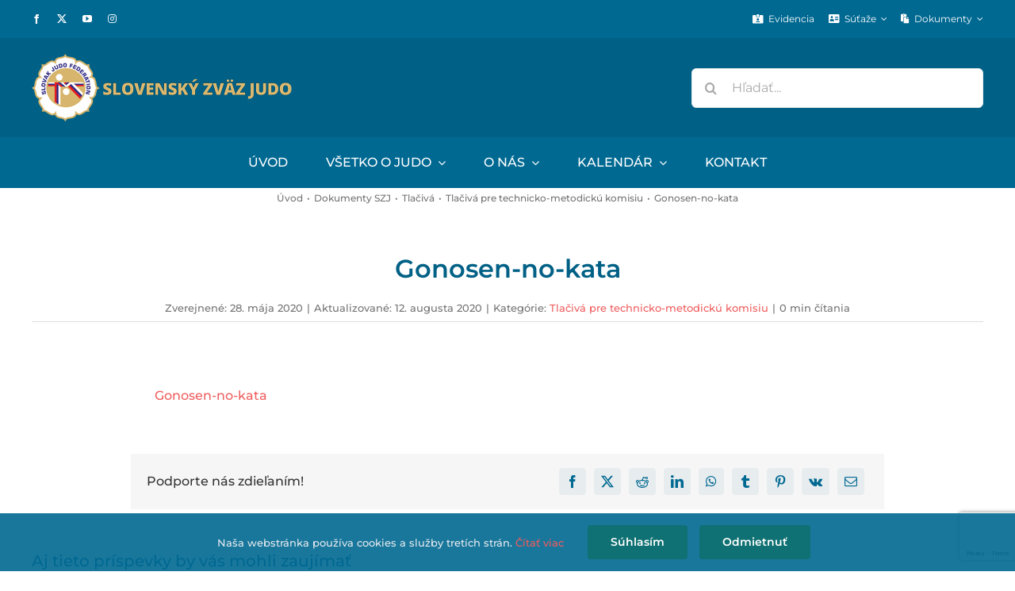

--- FILE ---
content_type: text/html; charset=UTF-8
request_url: https://www.judo.sk/gonosen-no-kata/
body_size: 38551
content:
<!DOCTYPE html>
<html class="avada-html-layout-wide avada-html-header-position-top avada-is-100-percent-template" lang="sk-SK">
<head>
	<meta http-equiv="X-UA-Compatible" content="IE=edge" />
	<meta http-equiv="Content-Type" content="text/html; charset=utf-8"/>
	<meta name="viewport" content="width=device-width, initial-scale=1" />
	<meta name='robots' content='index, follow, max-image-preview:large, max-snippet:-1, max-video-preview:-1' />
	<style>img:is([sizes="auto" i], [sizes^="auto," i]) { contain-intrinsic-size: 3000px 1500px }</style>
	
	<!-- This site is optimized with the Yoast SEO plugin v25.4 - https://yoast.com/wordpress/plugins/seo/ -->
	<title>Gonosen-no-kata - Slovenský zväz Judo | judo.sk</title>
	<link rel="canonical" href="https://www.judo.sk/gonosen-no-kata/" />
	<meta property="og:locale" content="sk_SK" />
	<meta property="og:type" content="article" />
	<meta property="og:title" content="Gonosen-no-kata - Slovenský zväz Judo | judo.sk" />
	<meta property="og:url" content="https://www.judo.sk/gonosen-no-kata/" />
	<meta property="og:site_name" content="Slovenský zväz Judo | judo.sk" />
	<meta property="article:published_time" content="2020-05-28T11:32:12+00:00" />
	<meta property="article:modified_time" content="2020-08-12T10:19:23+00:00" />
	<meta name="author" content="office" />
	<meta name="twitter:card" content="summary_large_image" />
	<meta name="twitter:label1" content="Autor" />
	<meta name="twitter:data1" content="office" />
	<meta name="twitter:label2" content="Predpokladaný čas čítania" />
	<meta name="twitter:data2" content="2 minúty" />
	<script type="application/ld+json" class="yoast-schema-graph">{"@context":"https://schema.org","@graph":[{"@type":"Article","@id":"https://www.judo.sk/gonosen-no-kata/#article","isPartOf":{"@id":"https://www.judo.sk/gonosen-no-kata/"},"author":{"name":"office","@id":"https://www.judo.sk/#/schema/person/06c6802bb0e81c628ae0bb85af5280f1"},"headline":"Gonosen-no-kata","datePublished":"2020-05-28T11:32:12+00:00","dateModified":"2020-08-12T10:19:23+00:00","mainEntityOfPage":{"@id":"https://www.judo.sk/gonosen-no-kata/"},"wordCount":380,"publisher":{"@id":"https://www.judo.sk/#organization"},"articleSection":["Tlačivá pre technicko-metodickú komisiu"],"inLanguage":"sk-SK"},{"@type":"WebPage","@id":"https://www.judo.sk/gonosen-no-kata/","url":"https://www.judo.sk/gonosen-no-kata/","name":"Gonosen-no-kata - Slovenský zväz Judo | judo.sk","isPartOf":{"@id":"https://www.judo.sk/#website"},"datePublished":"2020-05-28T11:32:12+00:00","dateModified":"2020-08-12T10:19:23+00:00","breadcrumb":{"@id":"https://www.judo.sk/gonosen-no-kata/#breadcrumb"},"inLanguage":"sk-SK","potentialAction":[{"@type":"ReadAction","target":["https://www.judo.sk/gonosen-no-kata/"]}]},{"@type":"BreadcrumbList","@id":"https://www.judo.sk/gonosen-no-kata/#breadcrumb","itemListElement":[{"@type":"ListItem","position":1,"name":"Home","item":"https://www.judo.sk/"},{"@type":"ListItem","position":2,"name":"Gonosen-no-kata"}]},{"@type":"WebSite","@id":"https://www.judo.sk/#website","url":"https://www.judo.sk/","name":"Slovenský zväz Judo | judo.sk","description":"JUDO - viac ako šport!","publisher":{"@id":"https://www.judo.sk/#organization"},"potentialAction":[{"@type":"SearchAction","target":{"@type":"EntryPoint","urlTemplate":"https://www.judo.sk/?s={search_term_string}"},"query-input":{"@type":"PropertyValueSpecification","valueRequired":true,"valueName":"search_term_string"}}],"inLanguage":"sk-SK"},{"@type":"Organization","@id":"https://www.judo.sk/#organization","name":"Slovenský zväz Judo","url":"https://www.judo.sk/","logo":{"@type":"ImageObject","inLanguage":"sk-SK","@id":"https://www.judo.sk/#/schema/logo/image/","url":"https://www.judo.sk/wp-content/uploads/2020/03/judo-logo-v1mobile-retina.png","contentUrl":"https://www.judo.sk/wp-content/uploads/2020/03/judo-logo-v1mobile-retina.png","width":600,"height":315,"caption":"Slovenský zväz Judo"},"image":{"@id":"https://www.judo.sk/#/schema/logo/image/"}},{"@type":"Person","@id":"https://www.judo.sk/#/schema/person/06c6802bb0e81c628ae0bb85af5280f1","name":"office","image":{"@type":"ImageObject","inLanguage":"sk-SK","@id":"https://www.judo.sk/#/schema/person/image/","url":"https://secure.gravatar.com/avatar/4575729c4b7d63653c4e5a3547e3447873169a4ca8157a68e16da9bff1bdf0be?s=96&d=mm&r=g","contentUrl":"https://secure.gravatar.com/avatar/4575729c4b7d63653c4e5a3547e3447873169a4ca8157a68e16da9bff1bdf0be?s=96&d=mm&r=g","caption":"office"}}]}</script>
	<!-- / Yoast SEO plugin. -->


<link rel="alternate" type="text/calendar" title="Slovenský zväz Judo | judo.sk &raquo; iCal Feed" href="https://www.judo.sk/podujatia/?ical=1" />
					<link rel="shortcut icon" href="https://www.judo.sk/wp-content/uploads/2020/04/favicon.png" type="image/x-icon" />
		
					<!-- Apple Touch Icon -->
			<link rel="apple-touch-icon" sizes="180x180" href="https://www.judo.sk/wp-content/uploads/2020/04/iphone-icon-retina.png">
		
					<!-- Android Icon -->
			<link rel="icon" sizes="192x192" href="https://www.judo.sk/wp-content/uploads/2020/04/iphone-icon.png">
		
					<!-- MS Edge Icon -->
			<meta name="msapplication-TileImage" content="https://www.judo.sk/wp-content/uploads/2020/04/ipad-icon.png">
				<link rel='stylesheet' id='upw_theme_standard-css' href='https://www.judo.sk/wp-content/plugins/ultimate-posts-widget/css/upw-theme-standard.min.css?ver=6.8.1' type='text/css' media='all' />
<link rel='stylesheet' id='fusion-dynamic-css-css' href='https://www.judo.sk/wp-content/uploads/fusion-styles/9282b01448f873a48745d8b6468a53e6.min.css?ver=3.12.1' type='text/css' media='all' />
<link rel='stylesheet' id='avada-fullwidth-md-css' href='https://www.judo.sk/wp-content/plugins/fusion-builder/assets/css/media/fullwidth-md.min.css?ver=3.12.1' type='text/css' media='only screen and (max-width: 1024px)' />
<link rel='stylesheet' id='avada-fullwidth-sm-css' href='https://www.judo.sk/wp-content/plugins/fusion-builder/assets/css/media/fullwidth-sm.min.css?ver=3.12.1' type='text/css' media='only screen and (max-width: 640px)' />
<link rel='stylesheet' id='avada-icon-md-css' href='https://www.judo.sk/wp-content/plugins/fusion-builder/assets/css/media/icon-md.min.css?ver=3.12.1' type='text/css' media='only screen and (max-width: 1024px)' />
<link rel='stylesheet' id='avada-icon-sm-css' href='https://www.judo.sk/wp-content/plugins/fusion-builder/assets/css/media/icon-sm.min.css?ver=3.12.1' type='text/css' media='only screen and (max-width: 640px)' />
<link rel='stylesheet' id='avada-grid-md-css' href='https://www.judo.sk/wp-content/plugins/fusion-builder/assets/css/media/grid-md.min.css?ver=7.12.1' type='text/css' media='only screen and (max-width: 1024px)' />
<link rel='stylesheet' id='avada-grid-sm-css' href='https://www.judo.sk/wp-content/plugins/fusion-builder/assets/css/media/grid-sm.min.css?ver=7.12.1' type='text/css' media='only screen and (max-width: 640px)' />
<link rel='stylesheet' id='avada-image-md-css' href='https://www.judo.sk/wp-content/plugins/fusion-builder/assets/css/media/image-md.min.css?ver=7.12.1' type='text/css' media='only screen and (max-width: 1024px)' />
<link rel='stylesheet' id='avada-image-sm-css' href='https://www.judo.sk/wp-content/plugins/fusion-builder/assets/css/media/image-sm.min.css?ver=7.12.1' type='text/css' media='only screen and (max-width: 640px)' />
<link rel='stylesheet' id='avada-person-md-css' href='https://www.judo.sk/wp-content/plugins/fusion-builder/assets/css/media/person-md.min.css?ver=7.12.1' type='text/css' media='only screen and (max-width: 1024px)' />
<link rel='stylesheet' id='avada-person-sm-css' href='https://www.judo.sk/wp-content/plugins/fusion-builder/assets/css/media/person-sm.min.css?ver=7.12.1' type='text/css' media='only screen and (max-width: 640px)' />
<link rel='stylesheet' id='avada-section-separator-md-css' href='https://www.judo.sk/wp-content/plugins/fusion-builder/assets/css/media/section-separator-md.min.css?ver=3.12.1' type='text/css' media='only screen and (max-width: 1024px)' />
<link rel='stylesheet' id='avada-section-separator-sm-css' href='https://www.judo.sk/wp-content/plugins/fusion-builder/assets/css/media/section-separator-sm.min.css?ver=3.12.1' type='text/css' media='only screen and (max-width: 640px)' />
<link rel='stylesheet' id='avada-social-sharing-md-css' href='https://www.judo.sk/wp-content/plugins/fusion-builder/assets/css/media/social-sharing-md.min.css?ver=7.12.1' type='text/css' media='only screen and (max-width: 1024px)' />
<link rel='stylesheet' id='avada-social-sharing-sm-css' href='https://www.judo.sk/wp-content/plugins/fusion-builder/assets/css/media/social-sharing-sm.min.css?ver=7.12.1' type='text/css' media='only screen and (max-width: 640px)' />
<link rel='stylesheet' id='avada-social-links-md-css' href='https://www.judo.sk/wp-content/plugins/fusion-builder/assets/css/media/social-links-md.min.css?ver=7.12.1' type='text/css' media='only screen and (max-width: 1024px)' />
<link rel='stylesheet' id='avada-social-links-sm-css' href='https://www.judo.sk/wp-content/plugins/fusion-builder/assets/css/media/social-links-sm.min.css?ver=7.12.1' type='text/css' media='only screen and (max-width: 640px)' />
<link rel='stylesheet' id='avada-tabs-lg-min-css' href='https://www.judo.sk/wp-content/plugins/fusion-builder/assets/css/media/tabs-lg-min.min.css?ver=7.12.1' type='text/css' media='only screen and (min-width: 640px)' />
<link rel='stylesheet' id='avada-tabs-lg-max-css' href='https://www.judo.sk/wp-content/plugins/fusion-builder/assets/css/media/tabs-lg-max.min.css?ver=7.12.1' type='text/css' media='only screen and (max-width: 640px)' />
<link rel='stylesheet' id='avada-tabs-md-css' href='https://www.judo.sk/wp-content/plugins/fusion-builder/assets/css/media/tabs-md.min.css?ver=7.12.1' type='text/css' media='only screen and (max-width: 1024px)' />
<link rel='stylesheet' id='avada-tabs-sm-css' href='https://www.judo.sk/wp-content/plugins/fusion-builder/assets/css/media/tabs-sm.min.css?ver=7.12.1' type='text/css' media='only screen and (max-width: 640px)' />
<link rel='stylesheet' id='awb-text-md-css' href='https://www.judo.sk/wp-content/plugins/fusion-builder/assets/css/media/text-md.min.css?ver=3.12.1' type='text/css' media='only screen and (max-width: 1024px)' />
<link rel='stylesheet' id='awb-text-sm-css' href='https://www.judo.sk/wp-content/plugins/fusion-builder/assets/css/media/text-sm.min.css?ver=3.12.1' type='text/css' media='only screen and (max-width: 640px)' />
<link rel='stylesheet' id='awb-title-md-css' href='https://www.judo.sk/wp-content/plugins/fusion-builder/assets/css/media/title-md.min.css?ver=3.12.1' type='text/css' media='only screen and (max-width: 1024px)' />
<link rel='stylesheet' id='awb-title-sm-css' href='https://www.judo.sk/wp-content/plugins/fusion-builder/assets/css/media/title-sm.min.css?ver=3.12.1' type='text/css' media='only screen and (max-width: 640px)' />
<link rel='stylesheet' id='avada-swiper-md-css' href='https://www.judo.sk/wp-content/plugins/fusion-builder/assets/css/media/swiper-md.min.css?ver=7.12.1' type='text/css' media='only screen and (max-width: 1024px)' />
<link rel='stylesheet' id='avada-swiper-sm-css' href='https://www.judo.sk/wp-content/plugins/fusion-builder/assets/css/media/swiper-sm.min.css?ver=7.12.1' type='text/css' media='only screen and (max-width: 640px)' />
<link rel='stylesheet' id='avada-post-cards-md-css' href='https://www.judo.sk/wp-content/plugins/fusion-builder/assets/css/media/post-cards-md.min.css?ver=7.12.1' type='text/css' media='only screen and (max-width: 1024px)' />
<link rel='stylesheet' id='avada-post-cards-sm-css' href='https://www.judo.sk/wp-content/plugins/fusion-builder/assets/css/media/post-cards-sm.min.css?ver=7.12.1' type='text/css' media='only screen and (max-width: 640px)' />
<link rel='stylesheet' id='awb-meta-md-css' href='https://www.judo.sk/wp-content/plugins/fusion-builder/assets/css/media/meta-md.min.css?ver=7.12.1' type='text/css' media='only screen and (max-width: 1024px)' />
<link rel='stylesheet' id='awb-meta-sm-css' href='https://www.judo.sk/wp-content/plugins/fusion-builder/assets/css/media/meta-sm.min.css?ver=7.12.1' type='text/css' media='only screen and (max-width: 640px)' />
<link rel='stylesheet' id='awb-layout-colums-md-css' href='https://www.judo.sk/wp-content/plugins/fusion-builder/assets/css/media/layout-columns-md.min.css?ver=3.12.1' type='text/css' media='only screen and (max-width: 1024px)' />
<link rel='stylesheet' id='awb-layout-colums-sm-css' href='https://www.judo.sk/wp-content/plugins/fusion-builder/assets/css/media/layout-columns-sm.min.css?ver=3.12.1' type='text/css' media='only screen and (max-width: 640px)' />
<link rel='stylesheet' id='avada-max-1c-css' href='https://www.judo.sk/wp-content/themes/Avada/assets/css/media/max-1c.min.css?ver=7.12.1' type='text/css' media='only screen and (max-width: 640px)' />
<link rel='stylesheet' id='avada-max-2c-css' href='https://www.judo.sk/wp-content/themes/Avada/assets/css/media/max-2c.min.css?ver=7.12.1' type='text/css' media='only screen and (max-width: 712px)' />
<link rel='stylesheet' id='avada-min-2c-max-3c-css' href='https://www.judo.sk/wp-content/themes/Avada/assets/css/media/min-2c-max-3c.min.css?ver=7.12.1' type='text/css' media='only screen and (min-width: 712px) and (max-width: 784px)' />
<link rel='stylesheet' id='avada-min-3c-max-4c-css' href='https://www.judo.sk/wp-content/themes/Avada/assets/css/media/min-3c-max-4c.min.css?ver=7.12.1' type='text/css' media='only screen and (min-width: 784px) and (max-width: 856px)' />
<link rel='stylesheet' id='avada-min-4c-max-5c-css' href='https://www.judo.sk/wp-content/themes/Avada/assets/css/media/min-4c-max-5c.min.css?ver=7.12.1' type='text/css' media='only screen and (min-width: 856px) and (max-width: 928px)' />
<link rel='stylesheet' id='avada-min-5c-max-6c-css' href='https://www.judo.sk/wp-content/themes/Avada/assets/css/media/min-5c-max-6c.min.css?ver=7.12.1' type='text/css' media='only screen and (min-width: 928px) and (max-width: 1000px)' />
<link rel='stylesheet' id='avada-min-shbp-css' href='https://www.judo.sk/wp-content/themes/Avada/assets/css/media/min-shbp.min.css?ver=7.12.1' type='text/css' media='only screen and (min-width: 801px)' />
<link rel='stylesheet' id='avada-max-shbp-css' href='https://www.judo.sk/wp-content/themes/Avada/assets/css/media/max-shbp.min.css?ver=7.12.1' type='text/css' media='only screen and (max-width: 800px)' />
<link rel='stylesheet' id='avada-max-sh-shbp-css' href='https://www.judo.sk/wp-content/themes/Avada/assets/css/media/max-sh-shbp.min.css?ver=7.12.1' type='text/css' media='only screen and (max-width: 800px)' />
<link rel='stylesheet' id='avada-min-768-max-1024-p-css' href='https://www.judo.sk/wp-content/themes/Avada/assets/css/media/min-768-max-1024-p.min.css?ver=7.12.1' type='text/css' media='only screen and (min-device-width: 768px) and (max-device-width: 1024px) and (orientation: portrait)' />
<link rel='stylesheet' id='avada-min-768-max-1024-l-css' href='https://www.judo.sk/wp-content/themes/Avada/assets/css/media/min-768-max-1024-l.min.css?ver=7.12.1' type='text/css' media='only screen and (min-device-width: 768px) and (max-device-width: 1024px) and (orientation: landscape)' />
<link rel='stylesheet' id='avada-max-sh-cbp-css' href='https://www.judo.sk/wp-content/themes/Avada/assets/css/media/max-sh-cbp.min.css?ver=7.12.1' type='text/css' media='only screen and (max-width: 800px)' />
<link rel='stylesheet' id='avada-max-sh-sbp-css' href='https://www.judo.sk/wp-content/themes/Avada/assets/css/media/max-sh-sbp.min.css?ver=7.12.1' type='text/css' media='only screen and (max-width: 800px)' />
<link rel='stylesheet' id='avada-max-sh-640-css' href='https://www.judo.sk/wp-content/themes/Avada/assets/css/media/max-sh-640.min.css?ver=7.12.1' type='text/css' media='only screen and (max-width: 640px)' />
<link rel='stylesheet' id='avada-max-shbp-18-css' href='https://www.judo.sk/wp-content/themes/Avada/assets/css/media/max-shbp-18.min.css?ver=7.12.1' type='text/css' media='only screen and (max-width: 782px)' />
<link rel='stylesheet' id='avada-max-shbp-32-css' href='https://www.judo.sk/wp-content/themes/Avada/assets/css/media/max-shbp-32.min.css?ver=7.12.1' type='text/css' media='only screen and (max-width: 768px)' />
<link rel='stylesheet' id='avada-min-sh-cbp-css' href='https://www.judo.sk/wp-content/themes/Avada/assets/css/media/min-sh-cbp.min.css?ver=7.12.1' type='text/css' media='only screen and (min-width: 800px)' />
<link rel='stylesheet' id='avada-max-640-css' href='https://www.judo.sk/wp-content/themes/Avada/assets/css/media/max-640.min.css?ver=7.12.1' type='text/css' media='only screen and (max-device-width: 640px)' />
<link rel='stylesheet' id='avada-max-main-css' href='https://www.judo.sk/wp-content/themes/Avada/assets/css/media/max-main.min.css?ver=7.12.1' type='text/css' media='only screen and (max-width: 1000px)' />
<link rel='stylesheet' id='avada-max-cbp-css' href='https://www.judo.sk/wp-content/themes/Avada/assets/css/media/max-cbp.min.css?ver=7.12.1' type='text/css' media='only screen and (max-width: 800px)' />
<link rel='stylesheet' id='avada-max-sh-cbp-cf7-css' href='https://www.judo.sk/wp-content/themes/Avada/assets/css/media/max-sh-cbp-cf7.min.css?ver=7.12.1' type='text/css' media='only screen and (max-width: 800px)' />
<link rel='stylesheet' id='avada-max-640-sliders-css' href='https://www.judo.sk/wp-content/themes/Avada/assets/css/media/max-640-sliders.min.css?ver=7.12.1' type='text/css' media='only screen and (max-device-width: 640px)' />
<link rel='stylesheet' id='avada-max-sh-cbp-sliders-css' href='https://www.judo.sk/wp-content/themes/Avada/assets/css/media/max-sh-cbp-sliders.min.css?ver=7.12.1' type='text/css' media='only screen and (max-width: 800px)' />
<link rel='stylesheet' id='avada-max-768-ec-css' href='https://www.judo.sk/wp-content/themes/Avada/assets/css/media/max-768-ec.min.css?ver=7.12.1' type='text/css' media='only screen and (max-width: 768px)' />
<link rel='stylesheet' id='avada-max-sh-cbp-ec-css' href='https://www.judo.sk/wp-content/themes/Avada/assets/css/media/max-sh-cbp-ec.min.css?ver=7.12.1' type='text/css' media='only screen and (max-width: 800px)' />
<link rel='stylesheet' id='fb-max-sh-cbp-css' href='https://www.judo.sk/wp-content/plugins/fusion-builder/assets/css/media/max-sh-cbp.min.css?ver=3.12.1' type='text/css' media='only screen and (max-width: 800px)' />
<link rel='stylesheet' id='fb-min-768-max-1024-p-css' href='https://www.judo.sk/wp-content/plugins/fusion-builder/assets/css/media/min-768-max-1024-p.min.css?ver=3.12.1' type='text/css' media='only screen and (min-device-width: 768px) and (max-device-width: 1024px) and (orientation: portrait)' />
<link rel='stylesheet' id='fb-max-640-css' href='https://www.judo.sk/wp-content/plugins/fusion-builder/assets/css/media/max-640.min.css?ver=3.12.1' type='text/css' media='only screen and (max-device-width: 640px)' />
<link rel='stylesheet' id='fb-max-1c-css' href='https://www.judo.sk/wp-content/plugins/fusion-builder/assets/css/media/max-1c.css?ver=3.12.1' type='text/css' media='only screen and (max-width: 640px)' />
<link rel='stylesheet' id='fb-max-2c-css' href='https://www.judo.sk/wp-content/plugins/fusion-builder/assets/css/media/max-2c.css?ver=3.12.1' type='text/css' media='only screen and (max-width: 712px)' />
<link rel='stylesheet' id='fb-min-2c-max-3c-css' href='https://www.judo.sk/wp-content/plugins/fusion-builder/assets/css/media/min-2c-max-3c.css?ver=3.12.1' type='text/css' media='only screen and (min-width: 712px) and (max-width: 784px)' />
<link rel='stylesheet' id='fb-min-3c-max-4c-css' href='https://www.judo.sk/wp-content/plugins/fusion-builder/assets/css/media/min-3c-max-4c.css?ver=3.12.1' type='text/css' media='only screen and (min-width: 784px) and (max-width: 856px)' />
<link rel='stylesheet' id='fb-min-4c-max-5c-css' href='https://www.judo.sk/wp-content/plugins/fusion-builder/assets/css/media/min-4c-max-5c.css?ver=3.12.1' type='text/css' media='only screen and (min-width: 856px) and (max-width: 928px)' />
<link rel='stylesheet' id='fb-min-5c-max-6c-css' href='https://www.judo.sk/wp-content/plugins/fusion-builder/assets/css/media/min-5c-max-6c.css?ver=3.12.1' type='text/css' media='only screen and (min-width: 928px) and (max-width: 1000px)' />
<link rel='stylesheet' id='avada-off-canvas-md-css' href='https://www.judo.sk/wp-content/plugins/fusion-builder/assets/css/media/off-canvas-md.min.css?ver=7.12.1' type='text/css' media='only screen and (max-width: 1024px)' />
<link rel='stylesheet' id='avada-off-canvas-sm-css' href='https://www.judo.sk/wp-content/plugins/fusion-builder/assets/css/media/off-canvas-sm.min.css?ver=7.12.1' type='text/css' media='only screen and (max-width: 640px)' />
<script type="text/javascript" src="https://www.judo.sk/wp-includes/js/jquery/jquery.min.js?ver=3.7.1" id="jquery-core-js"></script>
<link rel="alternate" title="oEmbed (JSON)" type="application/json+oembed" href="https://www.judo.sk/wp-json/oembed/1.0/embed?url=https%3A%2F%2Fwww.judo.sk%2Fgonosen-no-kata%2F" />
<link rel="alternate" title="oEmbed (XML)" type="text/xml+oembed" href="https://www.judo.sk/wp-json/oembed/1.0/embed?url=https%3A%2F%2Fwww.judo.sk%2Fgonosen-no-kata%2F&#038;format=xml" />
<meta name="tec-api-version" content="v1"><meta name="tec-api-origin" content="https://www.judo.sk"><link rel="alternate" href="https://www.judo.sk/wp-json/tribe/events/v1/" /><link rel="preload" href="https://www.judo.sk/wp-content/themes/Avada/includes/lib/assets/fonts/icomoon/awb-icons.woff" as="font" type="font/woff" crossorigin><link rel="preload" href="//www.judo.sk/wp-content/themes/Avada/includes/lib/assets/fonts/fontawesome/webfonts/fa-brands-400.woff2" as="font" type="font/woff2" crossorigin><link rel="preload" href="//www.judo.sk/wp-content/themes/Avada/includes/lib/assets/fonts/fontawesome/webfonts/fa-regular-400.woff2" as="font" type="font/woff2" crossorigin><link rel="preload" href="//www.judo.sk/wp-content/themes/Avada/includes/lib/assets/fonts/fontawesome/webfonts/fa-solid-900.woff2" as="font" type="font/woff2" crossorigin><link rel="preload" href="https://www.judo.sk/wp-content/uploads/fusion-gfonts/JTUQjIg1_i6t8kCHKm459WxRyS7m.woff2" as="font" type="font/woff2" crossorigin><link rel="preload" href="https://www.judo.sk/wp-content/uploads/fusion-gfonts/JTUQjIg1_i6t8kCHKm459WxRyS7m.woff2" as="font" type="font/woff2" crossorigin><link rel="preload" href="https://www.judo.sk/wp-content/uploads/fusion-gfonts/JTUQjIg1_i6t8kCHKm459WxRyS7m.woff2" as="font" type="font/woff2" crossorigin><link rel="preload" href="https://www.judo.sk/wp-content/uploads/fusion-gfonts/JTUQjIg1_i6t8kCHKm459WxRyS7m.woff2" as="font" type="font/woff2" crossorigin><link rel="preload" href="https://www.judo.sk/wp-content/uploads/fusion-gfonts/JTUSjIg1_i6t8kCHKm459Wlhyw.woff2" as="font" type="font/woff2" crossorigin><link rel="preload" href="https://www.judo.sk/wp-content/uploads/fusion-gfonts/JTUSjIg1_i6t8kCHKm459Wlhyw.woff2" as="font" type="font/woff2" crossorigin><link rel="preload" href="https://www.judo.sk/wp-content/uploads/fusion-gfonts/JTUSjIg1_i6t8kCHKm459Wlhyw.woff2" as="font" type="font/woff2" crossorigin><link rel="preload" href="https://www.judo.sk/wp-content/uploads/fusion-gfonts/JTUSjIg1_i6t8kCHKm459Wlhyw.woff2" as="font" type="font/woff2" crossorigin><link rel="preload" href="https://www.judo.sk/wp-content/uploads/fusion-gfonts/JTUSjIg1_i6t8kCHKm459Wlhyw.woff2" as="font" type="font/woff2" crossorigin><style type="text/css" id="css-fb-visibility">@media screen and (max-width: 640px){.fusion-no-small-visibility{display:none !important;}body .sm-text-align-center{text-align:center !important;}body .sm-text-align-left{text-align:left !important;}body .sm-text-align-right{text-align:right !important;}body .sm-flex-align-center{justify-content:center !important;}body .sm-flex-align-flex-start{justify-content:flex-start !important;}body .sm-flex-align-flex-end{justify-content:flex-end !important;}body .sm-mx-auto{margin-left:auto !important;margin-right:auto !important;}body .sm-ml-auto{margin-left:auto !important;}body .sm-mr-auto{margin-right:auto !important;}body .fusion-absolute-position-small{position:absolute;top:auto;width:100%;}.awb-sticky.awb-sticky-small{ position: sticky; top: var(--awb-sticky-offset,0); }}@media screen and (min-width: 641px) and (max-width: 1024px){.fusion-no-medium-visibility{display:none !important;}body .md-text-align-center{text-align:center !important;}body .md-text-align-left{text-align:left !important;}body .md-text-align-right{text-align:right !important;}body .md-flex-align-center{justify-content:center !important;}body .md-flex-align-flex-start{justify-content:flex-start !important;}body .md-flex-align-flex-end{justify-content:flex-end !important;}body .md-mx-auto{margin-left:auto !important;margin-right:auto !important;}body .md-ml-auto{margin-left:auto !important;}body .md-mr-auto{margin-right:auto !important;}body .fusion-absolute-position-medium{position:absolute;top:auto;width:100%;}.awb-sticky.awb-sticky-medium{ position: sticky; top: var(--awb-sticky-offset,0); }}@media screen and (min-width: 1025px){.fusion-no-large-visibility{display:none !important;}body .lg-text-align-center{text-align:center !important;}body .lg-text-align-left{text-align:left !important;}body .lg-text-align-right{text-align:right !important;}body .lg-flex-align-center{justify-content:center !important;}body .lg-flex-align-flex-start{justify-content:flex-start !important;}body .lg-flex-align-flex-end{justify-content:flex-end !important;}body .lg-mx-auto{margin-left:auto !important;margin-right:auto !important;}body .lg-ml-auto{margin-left:auto !important;}body .lg-mr-auto{margin-right:auto !important;}body .fusion-absolute-position-large{position:absolute;top:auto;width:100%;}.awb-sticky.awb-sticky-large{ position: sticky; top: var(--awb-sticky-offset,0); }}</style>
<script>function setREVStartSize(e){
			//window.requestAnimationFrame(function() {
				window.RSIW = window.RSIW===undefined ? window.innerWidth : window.RSIW;
				window.RSIH = window.RSIH===undefined ? window.innerHeight : window.RSIH;
				try {
					var pw = document.getElementById(e.c).parentNode.offsetWidth,
						newh;
					pw = pw===0 || isNaN(pw) || (e.l=="fullwidth" || e.layout=="fullwidth") ? window.RSIW : pw;
					e.tabw = e.tabw===undefined ? 0 : parseInt(e.tabw);
					e.thumbw = e.thumbw===undefined ? 0 : parseInt(e.thumbw);
					e.tabh = e.tabh===undefined ? 0 : parseInt(e.tabh);
					e.thumbh = e.thumbh===undefined ? 0 : parseInt(e.thumbh);
					e.tabhide = e.tabhide===undefined ? 0 : parseInt(e.tabhide);
					e.thumbhide = e.thumbhide===undefined ? 0 : parseInt(e.thumbhide);
					e.mh = e.mh===undefined || e.mh=="" || e.mh==="auto" ? 0 : parseInt(e.mh,0);
					if(e.layout==="fullscreen" || e.l==="fullscreen")
						newh = Math.max(e.mh,window.RSIH);
					else{
						e.gw = Array.isArray(e.gw) ? e.gw : [e.gw];
						for (var i in e.rl) if (e.gw[i]===undefined || e.gw[i]===0) e.gw[i] = e.gw[i-1];
						e.gh = e.el===undefined || e.el==="" || (Array.isArray(e.el) && e.el.length==0)? e.gh : e.el;
						e.gh = Array.isArray(e.gh) ? e.gh : [e.gh];
						for (var i in e.rl) if (e.gh[i]===undefined || e.gh[i]===0) e.gh[i] = e.gh[i-1];
											
						var nl = new Array(e.rl.length),
							ix = 0,
							sl;
						e.tabw = e.tabhide>=pw ? 0 : e.tabw;
						e.thumbw = e.thumbhide>=pw ? 0 : e.thumbw;
						e.tabh = e.tabhide>=pw ? 0 : e.tabh;
						e.thumbh = e.thumbhide>=pw ? 0 : e.thumbh;
						for (var i in e.rl) nl[i] = e.rl[i]<window.RSIW ? 0 : e.rl[i];
						sl = nl[0];
						for (var i in nl) if (sl>nl[i] && nl[i]>0) { sl = nl[i]; ix=i;}
						var m = pw>(e.gw[ix]+e.tabw+e.thumbw) ? 1 : (pw-(e.tabw+e.thumbw)) / (e.gw[ix]);
						newh =  (e.gh[ix] * m) + (e.tabh + e.thumbh);
					}
					var el = document.getElementById(e.c);
					if (el!==null && el) el.style.height = newh+"px";
					el = document.getElementById(e.c+"_wrapper");
					if (el!==null && el) {
						el.style.height = newh+"px";
						el.style.display = "block";
					}
				} catch(e){
					console.log("Failure at Presize of Slider:" + e)
				}
			//});
		  };</script>
		<script type="text/javascript">
			var doc = document.documentElement;
			doc.setAttribute( 'data-useragent', navigator.userAgent );
		</script>
		<style type="text/css" id="fusion-builder-template-header-css">#main-menu-mobile #menu-hlavne-menu {max-height:100vh;}</style><style type="text/css" id="fusion-builder-template-page_title_bar-css">.my-breadcrumbs {overflow:auto;white-space:nowrap;}
.my-breadcrumbs .fusion-breadcrumb-item {display:inline;}</style><style type="text/css" id="fusion-builder-template-footer-css">.fusion-footer .copyright-zone {color:#fff;font-size:12px;}
.fusion-footer .copyright-zone a {color:#fff;}
.fusion-footer .copyright-zone a:hover {color:#FFC857 !important;}
.copyright-zone .copy {text-align:center;}
.icon-foot-wrapp {text-align:center;}
.icon-foot-wrapp a {display:inline-block;background-color:#006992;padding:3px;border:1px solid #006992;border-radius:3px;}
.icon-foot-wrapp a:hover {background-color:#006085;}
.icon-foot-wrapp img {max-width:50px;}
.fusion-footer-widget-area.fusion-widget-area > p {display:none;}
.dm-footer-cols4 {font-size:14px !important;}
.fusion-gallery-image {text-align:center;}
.dm-partners img {border:1px solid #006992;}
.oldweb-link  {padding: 3px; background: #fff; border-radius: 2px; color: #f05d5d !important;}

.footer-events-widget h3 {font-size:14px;}
.footer-events-widget .duration span {color:#fff;font-weight:100;}
.footer-events-widget .tribe-events-list-widget ol li, .fusion-widget-area .widget_recent_entries li {border-bottom:0;}
.tribe-events .tribe-events-header__messages .tribe-events-c-messages__message {background-color: transparent;color:#fff;}
.tribe-events .tribe-events-header__messages .tribe-events-c-messages__message svg {display:none;}
.footer-events-widget .tribe-events-widget-events-list__header {display:none;}
.footer-events-widget .tribe-events-widget-events-list__event-datetime-wrapper, .footer-events-widget .tribe-events-widget-events-list__event-date-tag-month, .footer-events-widget .tribe-events-widget-events-list__event-date-tag-daynum {color:#ffffff !important;}
.footer-events-widget .tribe-events-widget .tribe-events-widget-events-list__event-date-tag-datetime {text-align:left !important;}
.footer-popular-widget .fusion-tabs-nav, .footer-popular-widget .image {display:none;}
.footer-popular-widget .fusion-tabs-widget .fusion-tabs-widget-content {background-color:transparent;}
.footer-popular-widget .fusion-tabs-widget .fusion-tabs-widget-wrapper {border:0;}
.footer-popular-widget .fusion-tabs-widget .fusion-tabs-widget-content .fusion-tabs-widget-items li {border-bottom:0;padding-top:0;}
.footer-popular-widget .post-holder a {font-size:14px;}
.footer-popular-widget .fusion-meta {color:#fff;}
.nl-button-footer {cursor:pointer;}

#logo_stiahnutie {
  position: relative;
  margin-top: 60px;
}</style><!-- Global site tag (gtag.js) - Google Analytics -->
<script async src="https://www.googletagmanager.com/gtag/js?id=UA-40053025-1"></script>
<script>
  window.dataLayer = window.dataLayer || [];
  function gtag(){dataLayer.push(arguments);}
  gtag('js', new Date());

  gtag('config', 'UA-40053025-1');
</script>
	</head>

<body class="wp-singular post-template-default single single-post postid-2377 single-format-standard wp-theme-Avada tribe-no-js page-template-avada fusion-image-hovers fusion-pagination-sizing fusion-button_type-flat fusion-button_span-no fusion-button_gradient-linear avada-image-rollover-circle-yes avada-image-rollover-yes avada-image-rollover-direction-fade fusion-body ltr fusion-sticky-header no-tablet-sticky-header no-mobile-sticky-header no-mobile-slidingbar fusion-disable-outline fusion-sub-menu-fade mobile-logo-pos-left layout-wide-mode avada-has-boxed-modal-shadow- layout-scroll-offset-full avada-has-zero-margin-offset-top fusion-top-header menu-text-align-center mobile-menu-design-modern fusion-show-pagination-text fusion-header-layout-v4 avada-responsive avada-footer-fx-none avada-menu-highlight-style-textcolor fusion-search-form-clean fusion-main-menu-search-overlay fusion-avatar-circle avada-dropdown-styles avada-blog-layout-grid avada-blog-archive-layout-medium avada-ec-not-100-width avada-ec-meta-layout-sidebar avada-header-shadow-no avada-menu-icon-position-left avada-has-megamenu-shadow avada-has-pagetitle-100-width avada-has-mobile-menu-search avada-has-main-nav-search-icon avada-has-breadcrumb-mobile-hidden avada-has-titlebar-bar_and_content avada-social-full-transparent avada-content-bg-not-opaque avada-has-pagination-padding avada-flyout-menu-direction-fade avada-ec-views-v2" data-awb-post-id="2377">
		<a class="skip-link screen-reader-text" href="#content">Skip to content</a>

	<div id="boxed-wrapper">
		
		<div id="wrapper" class="fusion-wrapper">
			<div id="home" style="position:relative;top:-1px;"></div>
												<div class="fusion-tb-header"><div class="fusion-fullwidth fullwidth-box fusion-builder-row-1 fusion-flex-container has-pattern-background has-mask-background nonhundred-percent-fullwidth non-hundred-percent-height-scrolling fusion-custom-z-index" style="--awb-border-radius-top-left:0px;--awb-border-radius-top-right:0px;--awb-border-radius-bottom-right:0px;--awb-border-radius-bottom-left:0px;--awb-z-index:99999;--awb-background-color:#006992;--awb-flex-wrap:wrap;" ><div class="fusion-builder-row fusion-row fusion-flex-align-items-stretch fusion-flex-content-wrap" style="max-width:1248px;margin-left: calc(-4% / 2 );margin-right: calc(-4% / 2 );"><div class="fusion-layout-column fusion_builder_column fusion-builder-column-0 fusion_builder_column_1_2 1_2 fusion-flex-column fusion-flex-align-self-stretch" style="--awb-bg-size:cover;--awb-width-large:50%;--awb-margin-top-large:0px;--awb-spacing-right-large:3.84%;--awb-margin-bottom-large:0px;--awb-spacing-left-large:3.84%;--awb-width-medium:50%;--awb-order-medium:0;--awb-spacing-right-medium:3.84%;--awb-spacing-left-medium:3.84%;--awb-width-small:100%;--awb-order-small:0;--awb-spacing-right-small:1.92%;--awb-spacing-left-small:1.92%;"><div class="fusion-column-wrapper fusion-column-has-shadow fusion-flex-justify-content-center fusion-content-layout-column"><div class="fusion-social-links fusion-social-links-1" style="--awb-margin-top:0px;--awb-margin-right:0px;--awb-margin-bottom:0px;--awb-margin-left:0px;--awb-margin-top-small:20px;--awb-margin-bottom-small:10px;--awb-box-border-top:0px;--awb-box-border-right:0px;--awb-box-border-bottom:0px;--awb-box-border-left:0px;--awb-icon-colors-hover:var(--awb-color5);--awb-box-colors-hover:rgba(232,232,232,0.8);--awb-box-border-color:var(--awb-color3);--awb-box-border-color-hover:var(--awb-color4);--awb-alignment-small:center;"><div class="fusion-social-networks color-type-custom"><div class="fusion-social-networks-wrapper"><a class="fusion-social-network-icon fusion-tooltip fusion-facebook awb-icon-facebook" style="color:var(--awb-color1);font-size:12px;" data-placement="bottom" data-title="Facebook" data-toggle="tooltip" title="Facebook" aria-label="facebook" target="_blank" rel="noopener noreferrer nofollow" href="https://www.facebook.com/SlovakJudoFederation/"></a><a class="fusion-social-network-icon fusion-tooltip fusion-twitter awb-icon-twitter" style="color:var(--awb-color1);font-size:12px;" data-placement="bottom" data-title="X" data-toggle="tooltip" title="X" aria-label="twitter" target="_blank" rel="noopener noreferrer nofollow" href="https://twitter.com/JudoSVK1"></a><a class="fusion-social-network-icon fusion-tooltip fusion-youtube awb-icon-youtube" style="color:var(--awb-color1);font-size:12px;" data-placement="bottom" data-title="YouTube" data-toggle="tooltip" title="YouTube" aria-label="youtube" target="_blank" rel="noopener noreferrer nofollow" href="https://www.youtube.com/channel/UCFXfajb7BFsVeVccZTL6hMA"></a><a class="fusion-social-network-icon fusion-tooltip fusion-instagram fa-instagram fab" style="color:var(--awb-color1);font-size:12px;" data-placement="bottom" data-title="Instagram" data-toggle="tooltip" title="Instagram" aria-label="instagram" target="_blank" rel="noopener noreferrer nofollow" href="https://instagram.com/slovakjudo"></a></div></div></div></div></div><div class="fusion-layout-column fusion_builder_column fusion-builder-column-1 fusion_builder_column_1_2 1_2 fusion-flex-column" style="--awb-bg-size:cover;--awb-width-large:50%;--awb-margin-top-large:0px;--awb-spacing-right-large:3.84%;--awb-margin-bottom-large:0px;--awb-spacing-left-large:3.84%;--awb-width-medium:50%;--awb-order-medium:0;--awb-spacing-right-medium:3.84%;--awb-spacing-left-medium:3.84%;--awb-width-small:100%;--awb-order-small:0;--awb-spacing-right-small:1.92%;--awb-spacing-left-small:1.92%;"><div class="fusion-column-wrapper fusion-column-has-shadow fusion-flex-justify-content-flex-start fusion-content-layout-column"><nav class="awb-menu awb-menu_row awb-menu_em-hover mobile-mode-collapse-to-button awb-menu_icons-left awb-menu_dc-yes mobile-trigger-fullwidth-off awb-menu_mobile-toggle awb-menu_indent-left mobile-size-full-absolute loading mega-menu-loading awb-menu_desktop awb-menu_dropdown awb-menu_expand-center awb-menu_transition-fade fusion-no-small-visibility" style="--awb-font-size:12px;--awb-gap:2%;--awb-justify-content:flex-end;--awb-color:var(--awb-color1);--awb-active-color:var(--awb-color2);--awb-submenu-color:var(--awb-color1);--awb-submenu-bg:var(--awb-color6);--awb-submenu-sep-color:var(--awb-color7);--awb-submenu-active-bg:var(--awb-color6);--awb-submenu-active-color:var(--awb-color5);--awb-submenu-font-size:12px;--awb-icons-size:12;--awb-icons-color:var(--awb-color1);--awb-icons-hover-color:var(--awb-color2);--awb-main-justify-content:flex-start;--awb-mobile-justify:flex-start;--awb-mobile-caret-left:auto;--awb-mobile-caret-right:0;--awb-fusion-font-family-typography:inherit;--awb-fusion-font-style-typography:normal;--awb-fusion-font-weight-typography:400;--awb-fusion-font-family-submenu-typography:inherit;--awb-fusion-font-style-submenu-typography:normal;--awb-fusion-font-weight-submenu-typography:400;--awb-fusion-font-family-mobile-typography:inherit;--awb-fusion-font-style-mobile-typography:normal;--awb-fusion-font-weight-mobile-typography:400;" aria-label="Top Menu" data-breakpoint="0" data-count="0" data-transition-type="fade" data-transition-time="300" data-expand="center"><ul id="menu-top-menu" class="fusion-menu awb-menu__main-ul awb-menu__main-ul_row"><li  id="menu-item-101"  class="menu-item menu-item-type-custom menu-item-object-custom menu-item-101 awb-menu__li awb-menu__main-li awb-menu__main-li_regular"  data-item-id="101"><span class="awb-menu__main-background-default awb-menu__main-background-default_fade"></span><span class="awb-menu__main-background-active awb-menu__main-background-active_fade"></span><a  target="_blank" rel="noopener noreferrer" href="//evidencia.judo.sk/" class="awb-menu__main-a awb-menu__main-a_regular fusion-flex-link"><span class="awb-menu__i awb-menu__i_main fusion-megamenu-icon"><i class="glyphicon fa-id-card-alt fas" aria-hidden="true"></i></span><span class="menu-text">Evidencia</span></a></li><li  id="menu-item-15695"  class="menu-item menu-item-type-custom menu-item-object-custom menu-item-has-children menu-item-15695 awb-menu__li awb-menu__main-li awb-menu__main-li_regular"  data-item-id="15695"><span class="awb-menu__main-background-default awb-menu__main-background-default_fade"></span><span class="awb-menu__main-background-active awb-menu__main-background-active_fade"></span><a  target="_blank" rel="noopener noreferrer" href="https://www.judocompetitions.com/" class="awb-menu__main-a awb-menu__main-a_regular fusion-flex-link"><span class="awb-menu__i awb-menu__i_main fusion-megamenu-icon"><i class="glyphicon fa-address-card fas" aria-hidden="true"></i></span><span class="menu-text">Súťaže</span><span class="awb-menu__open-nav-submenu-hover"></span></a><button type="button" aria-label="Open submenu of Súťaže" aria-expanded="false" class="awb-menu__open-nav-submenu_mobile awb-menu__open-nav-submenu_main"></button><ul class="awb-menu__sub-ul awb-menu__sub-ul_main"><li  id="menu-item-27416"  class="menu-item menu-item-type-custom menu-item-object-custom menu-item-27416 awb-menu__li awb-menu__sub-li" ><a  target="_blank" rel="noopener noreferrer" href="https://www.judocompetitions.com" class="awb-menu__sub-a"><span>www.judocompetitions.com</span></a></li><li  id="menu-item-27417"  class="menu-item menu-item-type-custom menu-item-object-custom menu-item-27417 awb-menu__li awb-menu__sub-li" ><a  target="_blank" rel="noopener noreferrer" href="https://www.judoturnaj.sk/" class="awb-menu__sub-a"><span>www.judoturnaj.sk</span></a></li></ul></li><li  id="menu-item-893"  class="menu-item menu-item-type-post_type menu-item-object-page menu-item-has-children menu-item-893 awb-menu__li awb-menu__main-li awb-menu__main-li_regular"  data-item-id="893"><span class="awb-menu__main-background-default awb-menu__main-background-default_fade"></span><span class="awb-menu__main-background-active awb-menu__main-background-active_fade"></span><a  href="https://www.judo.sk/dokumenty/" class="awb-menu__main-a awb-menu__main-a_regular fusion-flex-link"><span class="awb-menu__i awb-menu__i_main fusion-megamenu-icon"><i class="glyphicon fa-paste fas" aria-hidden="true"></i></span><span class="menu-text">Dokumenty</span><span class="awb-menu__open-nav-submenu-hover"></span></a><button type="button" aria-label="Open submenu of Dokumenty" aria-expanded="false" class="awb-menu__open-nav-submenu_mobile awb-menu__open-nav-submenu_main"></button><ul class="awb-menu__sub-ul awb-menu__sub-ul_main"><li  id="menu-item-6461"  class="menu-item menu-item-type-taxonomy menu-item-object-category menu-item-6461 awb-menu__li awb-menu__sub-li" ><a  href="https://www.judo.sk/dokumenty-szj/zakladne-dokumenty/" class="awb-menu__sub-a"><span>Základné dokumenty</span></a></li><li  id="menu-item-24445"  class="menu-item menu-item-type-taxonomy menu-item-object-category menu-item-24445 awb-menu__li awb-menu__sub-li" ><a  href="https://www.judo.sk/dokumenty-szj/zakladne-dokumenty/zmluvy-povinne-zverejnovanie/" class="awb-menu__sub-a"><span>Zmluvy</span></a></li><li  id="menu-item-6460"  class="menu-item menu-item-type-taxonomy menu-item-object-category menu-item-6460 awb-menu__li awb-menu__sub-li" ><a  href="https://www.judo.sk/dokumenty-szj/podla-zakona-o-sporte-c-440-2015/" class="awb-menu__sub-a"><span>Podľa zákona o športe</span></a></li><li  id="menu-item-2386"  class="menu-item menu-item-type-custom menu-item-object-custom menu-item-2386 awb-menu__li awb-menu__sub-li" ><a  href="/dokumenty/4/" class="awb-menu__sub-a"><span>Súťažný kalendár</span></a></li><li  id="menu-item-2387"  class="menu-item menu-item-type-custom menu-item-object-custom menu-item-2387 awb-menu__li awb-menu__sub-li" ><a  href="/dokumenty/5/" class="awb-menu__sub-a"><span>Pravidlá Judo</span></a></li><li  id="menu-item-6475"  class="menu-item menu-item-type-custom menu-item-object-custom menu-item-6475 awb-menu__li awb-menu__sub-li" ><a  href="/dokumenty/6/" class="awb-menu__sub-a"><span>Tlačivá</span></a></li><li  id="menu-item-6452"  class="menu-item menu-item-type-taxonomy menu-item-object-category menu-item-6452 awb-menu__li awb-menu__sub-li" ><a  href="https://www.judo.sk/dokumenty-szj/smernice-szj/" class="awb-menu__sub-a"><span>Smernice SZJ</span></a></li></ul></li></ul></nav><nav class="awb-menu awb-menu_row awb-menu_em-click mobile-mode-collapse-to-button awb-menu_icons-left awb-menu_dc-yes mobile-trigger-fullwidth-off awb-menu_mobile-toggle awb-menu_indent-left mobile-size-full-absolute loading mega-menu-loading awb-menu_desktop awb-menu_flyout awb-menu_flyout__fade fusion-no-medium-visibility fusion-no-large-visibility" style="--awb-font-size:12px;--awb-gap:3%;--awb-justify-content:space-evenly;--awb-color:var(--awb-color1);--awb-active-color:var(--awb-color2);--awb-submenu-color:var(--awb-color1);--awb-submenu-bg:var(--awb-color6);--awb-submenu-sep-color:var(--awb-color7);--awb-submenu-active-bg:var(--awb-color6);--awb-submenu-active-color:var(--awb-color5);--awb-icons-size:12;--awb-icons-color:var(--awb-color1);--awb-icons-hover-color:var(--awb-color2);--awb-main-justify-content:flex-start;--awb-flyout-close-color:var(--awb-color1);--awb-flyout-active-close-color:var(--awb-custom11);--awb-mobile-justify:flex-start;--awb-mobile-caret-left:auto;--awb-mobile-caret-right:0;--awb-fusion-font-family-typography:inherit;--awb-fusion-font-style-typography:normal;--awb-fusion-font-weight-typography:400;--awb-fusion-font-family-submenu-typography:inherit;--awb-fusion-font-style-submenu-typography:normal;--awb-fusion-font-weight-submenu-typography:400;--awb-fusion-font-family-mobile-typography:inherit;--awb-fusion-font-style-mobile-typography:normal;--awb-fusion-font-weight-mobile-typography:400;" aria-label="Top Menu" data-breakpoint="0" data-count="1" data-transition-type="fade" data-transition-time="300"><button type="button" class="awb-menu__flyout-close" onClick="fusionNavCloseFlyoutSub(this);"></button><ul id="menu-top-menu-1" class="fusion-menu awb-menu__main-ul awb-menu__main-ul_row"><li   class="menu-item menu-item-type-custom menu-item-object-custom menu-item-101 awb-menu__li awb-menu__main-li awb-menu__main-li_regular"  data-item-id="101"><span class="awb-menu__main-background-default awb-menu__main-background-default_fade"></span><span class="awb-menu__main-background-active awb-menu__main-background-active_fade"></span><a  target="_blank" rel="noopener noreferrer" href="//evidencia.judo.sk/" class="awb-menu__main-a awb-menu__main-a_regular fusion-flex-link"><span class="awb-menu__i awb-menu__i_main fusion-megamenu-icon"><i class="glyphicon fa-id-card-alt fas" aria-hidden="true"></i></span><span class="menu-text">Evidencia</span></a></li><li   class="menu-item menu-item-type-custom menu-item-object-custom menu-item-has-children menu-item-15695 awb-menu__li awb-menu__main-li awb-menu__main-li_regular"  data-item-id="15695"><span class="awb-menu__main-background-default awb-menu__main-background-default_fade"></span><span class="awb-menu__main-background-active awb-menu__main-background-active_fade"></span><a  target="_blank" rel="noopener noreferrer" href="https://www.judocompetitions.com/" class="awb-menu__main-a awb-menu__main-a_regular fusion-flex-link"><span class="awb-menu__i awb-menu__i_main fusion-megamenu-icon"><i class="glyphicon fa-address-card fas" aria-hidden="true"></i></span><span class="menu-text">Súťaže</span></a><button type="button" aria-label="Open submenu of Súťaže" aria-expanded="false" class="awb-menu__open-nav-submenu_mobile awb-menu__open-nav-submenu_click awb-menu__open-nav-submenu_main awb-menu__open-nav-submenu_needs-spacing"></button><ul class="awb-menu__sub-ul awb-menu__sub-ul_main"><li   class="menu-item menu-item-type-custom menu-item-object-custom menu-item-27416 awb-menu__li awb-menu__sub-li" ><a  target="_blank" rel="noopener noreferrer" href="https://www.judocompetitions.com" class="awb-menu__sub-a"><span>www.judocompetitions.com</span></a></li><li   class="menu-item menu-item-type-custom menu-item-object-custom menu-item-27417 awb-menu__li awb-menu__sub-li" ><a  target="_blank" rel="noopener noreferrer" href="https://www.judoturnaj.sk/" class="awb-menu__sub-a"><span>www.judoturnaj.sk</span></a></li></ul></li><li   class="menu-item menu-item-type-post_type menu-item-object-page menu-item-has-children menu-item-893 awb-menu__li awb-menu__main-li awb-menu__main-li_regular fusion-flyout-menu-item-last"  data-item-id="893"><span class="awb-menu__main-background-default awb-menu__main-background-default_fade"></span><span class="awb-menu__main-background-active awb-menu__main-background-active_fade"></span><a  href="https://www.judo.sk/dokumenty/" class="awb-menu__main-a awb-menu__main-a_regular fusion-flex-link"><span class="awb-menu__i awb-menu__i_main fusion-megamenu-icon"><i class="glyphicon fa-paste fas" aria-hidden="true"></i></span><span class="menu-text">Dokumenty</span></a><button type="button" aria-label="Open submenu of Dokumenty" aria-expanded="false" class="awb-menu__open-nav-submenu_mobile awb-menu__open-nav-submenu_click awb-menu__open-nav-submenu_main awb-menu__open-nav-submenu_needs-spacing"></button><ul class="awb-menu__sub-ul awb-menu__sub-ul_main"><li   class="menu-item menu-item-type-taxonomy menu-item-object-category menu-item-6461 awb-menu__li awb-menu__sub-li" ><a  href="https://www.judo.sk/dokumenty-szj/zakladne-dokumenty/" class="awb-menu__sub-a"><span>Základné dokumenty</span></a></li><li   class="menu-item menu-item-type-taxonomy menu-item-object-category menu-item-24445 awb-menu__li awb-menu__sub-li" ><a  href="https://www.judo.sk/dokumenty-szj/zakladne-dokumenty/zmluvy-povinne-zverejnovanie/" class="awb-menu__sub-a"><span>Zmluvy</span></a></li><li   class="menu-item menu-item-type-taxonomy menu-item-object-category menu-item-6460 awb-menu__li awb-menu__sub-li" ><a  href="https://www.judo.sk/dokumenty-szj/podla-zakona-o-sporte-c-440-2015/" class="awb-menu__sub-a"><span>Podľa zákona o športe</span></a></li><li   class="menu-item menu-item-type-custom menu-item-object-custom menu-item-2386 awb-menu__li awb-menu__sub-li" ><a  href="/dokumenty/4/" class="awb-menu__sub-a"><span>Súťažný kalendár</span></a></li><li   class="menu-item menu-item-type-custom menu-item-object-custom menu-item-2387 awb-menu__li awb-menu__sub-li" ><a  href="/dokumenty/5/" class="awb-menu__sub-a"><span>Pravidlá Judo</span></a></li><li   class="menu-item menu-item-type-custom menu-item-object-custom menu-item-6475 awb-menu__li awb-menu__sub-li" ><a  href="/dokumenty/6/" class="awb-menu__sub-a"><span>Tlačivá</span></a></li><li   class="menu-item menu-item-type-taxonomy menu-item-object-category menu-item-6452 awb-menu__li awb-menu__sub-li" ><a  href="https://www.judo.sk/dokumenty-szj/smernice-szj/" class="awb-menu__sub-a"><span>Smernice SZJ</span></a></li></ul></li></ul></nav></div></div></div></div><div class="fusion-fullwidth fullwidth-box fusion-builder-row-2 fusion-flex-container has-pattern-background has-mask-background nonhundred-percent-fullwidth non-hundred-percent-height-scrolling fusion-custom-z-index" style="--awb-border-radius-top-left:0px;--awb-border-radius-top-right:0px;--awb-border-radius-bottom-right:0px;--awb-border-radius-bottom-left:0px;--awb-z-index:12;--awb-background-color:#006085;--awb-flex-wrap:wrap;" ><div class="fusion-builder-row fusion-row fusion-flex-align-items-center fusion-flex-content-wrap" style="max-width:1248px;margin-left: calc(-4% / 2 );margin-right: calc(-4% / 2 );"><div class="fusion-layout-column fusion_builder_column fusion-builder-column-2 fusion_builder_column_1_3 1_3 fusion-flex-column" style="--awb-bg-size:cover;--awb-width-large:33.333333333333%;--awb-margin-top-large:20px;--awb-spacing-right-large:5.76%;--awb-margin-bottom-large:20px;--awb-spacing-left-large:5.76%;--awb-width-medium:33.333333333333%;--awb-order-medium:0;--awb-spacing-right-medium:5.76%;--awb-spacing-left-medium:5.76%;--awb-width-small:100%;--awb-order-small:0;--awb-spacing-right-small:1.92%;--awb-spacing-left-small:1.92%;"><div class="fusion-column-wrapper fusion-column-has-shadow fusion-flex-justify-content-flex-start fusion-content-layout-column"><div class="fusion-image-element " style="--awb-caption-title-font-family:var(--h2_typography-font-family);--awb-caption-title-font-weight:var(--h2_typography-font-weight);--awb-caption-title-font-style:var(--h2_typography-font-style);--awb-caption-title-size:var(--h2_typography-font-size);--awb-caption-title-transform:var(--h2_typography-text-transform);--awb-caption-title-line-height:var(--h2_typography-line-height);--awb-caption-title-letter-spacing:var(--h2_typography-letter-spacing);"><span class=" has-fusion-standard-logo has-fusion-sticky-logo has-fusion-mobile-logo fusion-imageframe imageframe-none imageframe-1 hover-type-none"><a class="fusion-no-lightbox" href="/" target="_self"><img decoding="async" src="https://www.judo.sk/wp-content/uploads/2020/04/judo-logo-v2-1.png" data-orig-src="https://www.judo.sk/wp-content/uploads/2020/04/judo-logo-v2-1.png" srcset="data:image/svg+xml,%3Csvg%20xmlns%3D%27http%3A%2F%2Fwww.w3.org%2F2000%2Fsvg%27%20width%3D%27332%27%20height%3D%2785%27%20viewBox%3D%270%200%20332%2085%27%3E%3Crect%20width%3D%27332%27%20height%3D%2785%27%20fill-opacity%3D%220%22%2F%3E%3C%2Fsvg%3E" data-srcset="https://www.judo.sk/wp-content/uploads/2020/04/judo-logo-v2-1.png 1x, https://www.judo.sk/wp-content/uploads/2020/04/judo-logo-v2retina.png 2x" style="max-height:85px;height:auto;" retina_url="https://www.judo.sk/wp-content/uploads/2020/04/judo-logo-v2retina.png" width="332" height="85" class="lazyload img-responsive fusion-standard-logo" alt="Slovenský zväz Judo | judo.sk Logo" /><img decoding="async" src="https://www.judo.sk/wp-content/uploads/2020/04/judo-logo-v2-1.png" data-orig-src="https://www.judo.sk/wp-content/uploads/2020/04/favicon.png" srcset="data:image/svg+xml,%3Csvg%20xmlns%3D%27http%3A%2F%2Fwww.w3.org%2F2000%2Fsvg%27%20width%3D%27332%27%20height%3D%2785%27%20viewBox%3D%270%200%20332%2085%27%3E%3Crect%20width%3D%27332%27%20height%3D%2785%27%20fill-opacity%3D%220%22%2F%3E%3C%2Fsvg%3E" data-srcset="https://www.judo.sk/wp-content/uploads/2020/04/favicon.png 1x, https://www.judo.sk/wp-content/uploads/2020/04/ipad-icon.png 2x" style="max-height:32px;height:auto;" retina_url="https://www.judo.sk/wp-content/uploads/2020/04/ipad-icon.png" width="32" height="32" class="lazyload img-responsive fusion-sticky-logo" alt="Slovenský zväz Judo | judo.sk Logo" /><img decoding="async" src="https://www.judo.sk/wp-content/uploads/2020/04/judo-logo-v2-1.png" data-orig-src="https://www.judo.sk/wp-content/uploads/2020/03/mobile-logo.png" srcset="data:image/svg+xml,%3Csvg%20xmlns%3D%27http%3A%2F%2Fwww.w3.org%2F2000%2Fsvg%27%20width%3D%27332%27%20height%3D%2785%27%20viewBox%3D%270%200%20332%2085%27%3E%3Crect%20width%3D%27332%27%20height%3D%2785%27%20fill-opacity%3D%220%22%2F%3E%3C%2Fsvg%3E" data-srcset="https://www.judo.sk/wp-content/uploads/2020/03/mobile-logo.png 1x, https://www.judo.sk/wp-content/uploads/2020/03/mobile-logo-retina.png 2x" style="max-height:71px;height:auto;" retina_url="https://www.judo.sk/wp-content/uploads/2020/03/mobile-logo-retina.png" width="260" height="71" class="lazyload img-responsive fusion-mobile-logo" alt="Slovenský zväz Judo | judo.sk Logo" /></a></span></div></div></div><div class="fusion-layout-column fusion_builder_column fusion-builder-column-3 fusion_builder_column_1_3 1_3 fusion-flex-column fusion-no-small-visibility" style="--awb-bg-size:cover;--awb-width-large:33.333333333333%;--awb-margin-top-large:20px;--awb-spacing-right-large:5.76%;--awb-margin-bottom-large:20px;--awb-spacing-left-large:5.76%;--awb-width-medium:33.333333333333%;--awb-order-medium:0;--awb-spacing-right-medium:5.76%;--awb-spacing-left-medium:5.76%;--awb-width-small:66.666666666667%;--awb-order-small:0;--awb-spacing-right-small:2.88%;--awb-spacing-left-small:2.88%;"><div class="fusion-column-wrapper fusion-column-has-shadow fusion-flex-justify-content-flex-start fusion-content-layout-column"></div></div><div class="fusion-layout-column fusion_builder_column fusion-builder-column-4 fusion_builder_column_1_3 1_3 fusion-flex-column fusion-no-small-visibility" style="--awb-z-index:999;--awb-bg-size:cover;--awb-width-large:33.333333333333%;--awb-margin-top-large:0px;--awb-spacing-right-large:5.76%;--awb-margin-bottom-large:0px;--awb-spacing-left-large:5.76%;--awb-width-medium:33.333333333333%;--awb-order-medium:0;--awb-spacing-right-medium:5.76%;--awb-spacing-left-medium:5.76%;--awb-width-small:100%;--awb-order-small:0;--awb-spacing-right-small:1.92%;--awb-spacing-left-small:1.92%;"><div class="fusion-column-wrapper fusion-column-has-shadow fusion-flex-justify-content-flex-start fusion-content-layout-column"><div class="fusion-search-element fusion-search-element-1 fusion-search-form-clean" style="--awb-border-radius:6px;">		<form role="search" class="searchform fusion-search-form  fusion-live-search fusion-search-form-clean" method="get" action="https://www.judo.sk/">
			<div class="fusion-search-form-content">

				
				<div class="fusion-search-field search-field">
					<label><span class="screen-reader-text">Hľadať:</span>
													<input type="search" class="s fusion-live-search-input" name="s" id="fusion-live-search-input-0" autocomplete="off" placeholder="Hľadať..." required aria-required="true" aria-label="Hľadať..."/>
											</label>
				</div>
				<div class="fusion-search-button search-button">
					<input type="submit" class="fusion-search-submit searchsubmit" aria-label="Hľadať" value="&#xf002;" />
										<div class="fusion-slider-loading"></div>
									</div>

				<input type="hidden" name="post_type[]" value="any" /><input type="hidden" name="search_limit_to_post_titles" value="0" /><input type="hidden" name="add_woo_product_skus" value="0" /><input type="hidden" name="live_min_character" value="4" /><input type="hidden" name="live_posts_per_page" value="20" /><input type="hidden" name="live_search_display_featured_image" value="0" /><input type="hidden" name="live_search_display_post_type" value="0" /><input type="hidden" name="fs" value="1" />
			</div>


							<div class="fusion-search-results-wrapper"><div class="fusion-search-results"></div></div>
			
		</form>
		</div></div></div></div></div><div class="fusion-fullwidth fullwidth-box fusion-builder-row-3 fusion-flex-container has-pattern-background has-mask-background nonhundred-percent-fullwidth non-hundred-percent-height-scrolling fusion-sticky-container fusion-custom-z-index" style="--awb-border-radius-top-left:0px;--awb-border-radius-top-right:0px;--awb-border-radius-bottom-right:0px;--awb-border-radius-bottom-left:0px;--awb-z-index:11;--awb-background-color:#006992;--awb-flex-wrap:wrap;--awb-flex-wrap-small:wrap;" data-transition-offset="0" data-scroll-offset="0" data-sticky-small-visibility="1" data-sticky-medium-visibility="1" data-sticky-large-visibility="1" ><div class="fusion-builder-row fusion-row fusion-flex-align-items-flex-start fusion-flex-justify-content-space-between fusion-flex-content-wrap" style="max-width:1248px;margin-left: calc(-4% / 2 );margin-right: calc(-4% / 2 );"><div class="fusion-layout-column fusion_builder_column fusion-builder-column-5 fusion_builder_column_1_1 1_1 fusion-flex-column fusion-flex-align-self-center" style="--awb-bg-size:cover;--awb-width-large:100%;--awb-margin-top-large:0px;--awb-spacing-right-large:1.92%;--awb-margin-bottom-large:0px;--awb-spacing-left-large:1.92%;--awb-width-medium:100%;--awb-order-medium:0;--awb-spacing-right-medium:1.92%;--awb-spacing-left-medium:1.92%;--awb-width-small:16.666666666667%;--awb-order-small:2;--awb-spacing-right-small:11.52%;--awb-margin-bottom-small:0;--awb-spacing-left-small:11.52%;"><div class="fusion-column-wrapper fusion-column-has-shadow fusion-flex-justify-content-flex-start fusion-content-layout-column"><nav class="awb-menu awb-menu_row awb-menu_em-hover mobile-mode-collapse-to-button awb-menu_icons-left awb-menu_dc-yes mobile-trigger-fullwidth-off awb-menu_mobile-accordion awb-menu_indent-left mobile-size-full-absolute loading mega-menu-loading awb-menu_desktop awb-menu_dropdown awb-menu_expand-center awb-menu_transition-fade" style="--awb-gap:4%;--awb-justify-content:center;--awb-color:var(--awb-color1);--awb-active-color:var(--awb-color5);--awb-submenu-color:var(--awb-color7);--awb-submenu-sep-color:var(--awb-color1);--awb-submenu-active-color:var(--awb-color7);--awb-main-justify-content:flex-start;--awb-mobile-nav-button-align-hor:flex-end;--awb-mobile-color:var(--awb-color7);--awb-mobile-active-color:var(--awb-color5);--awb-trigger-padding-top:20px;--awb-trigger-padding-bottom:20px;--awb-mobile-trigger-color:var(--awb-color1);--awb-mobile-trigger-background-color:var(--awb-color7);--awb-justify-title:flex-start;--awb-mobile-justify:flex-start;--awb-mobile-caret-left:auto;--awb-mobile-caret-right:0;--awb-box-shadow:0px 3px 6px 0px rgba(89,89,89,0.26);;--awb-fusion-font-family-typography:&quot;Montserrat&quot;;--awb-fusion-font-style-typography:normal;--awb-fusion-font-weight-typography:500;--awb-fusion-font-family-submenu-typography:&quot;Montserrat&quot;;--awb-fusion-font-style-submenu-typography:normal;--awb-fusion-font-weight-submenu-typography:500;--awb-fusion-font-family-mobile-typography:inherit;--awb-fusion-font-style-mobile-typography:normal;--awb-fusion-font-weight-mobile-typography:400;" aria-label="Hlavné menu" data-breakpoint="640" data-count="2" data-transition-type="fade" data-transition-time="300" data-expand="center" id="main-menu-mobile"><button type="button" class="awb-menu__m-toggle awb-menu__m-toggle_no-text" aria-expanded="false" aria-controls="menu-hlavne-menu"><span class="awb-menu__m-toggle-inner"><span class="collapsed-nav-text"><span class="screen-reader-text">Toggle Navigation</span></span><span class="awb-menu__m-collapse-icon awb-menu__m-collapse-icon_no-text"><span class="awb-menu__m-collapse-icon-open awb-menu__m-collapse-icon-open_no-text fa-bars fas"></span><span class="awb-menu__m-collapse-icon-close awb-menu__m-collapse-icon-close_no-text fa-times fas"></span></span></span></button><ul id="menu-hlavne-menu" class="fusion-menu awb-menu__main-ul awb-menu__main-ul_row"><li  id="menu-item-26"  class="menu-item menu-item-type-post_type menu-item-object-page menu-item-home menu-item-26 awb-menu__li awb-menu__main-li awb-menu__main-li_regular"  data-item-id="26"><span class="awb-menu__main-background-default awb-menu__main-background-default_fade"></span><span class="awb-menu__main-background-active awb-menu__main-background-active_fade"></span><a  href="https://www.judo.sk/" class="awb-menu__main-a awb-menu__main-a_regular"><span class="menu-text">ÚVOD</span></a></li><li  id="menu-item-594"  class="menu-item menu-item-type-post_type menu-item-object-page menu-item-has-children menu-item-594 awb-menu__li awb-menu__main-li awb-menu__main-li_regular fusion-megamenu-menu "  data-item-id="594"><span class="awb-menu__main-background-default awb-menu__main-background-default_fade"></span><span class="awb-menu__main-background-active awb-menu__main-background-active_fade"></span><a  href="https://www.judo.sk/vsetko-o-judo/" class="awb-menu__main-a awb-menu__main-a_regular"><span class="menu-text">VŠETKO O JUDO</span><span class="awb-menu__open-nav-submenu-hover"></span></a><button type="button" aria-label="Open submenu of VŠETKO O JUDO" aria-expanded="false" class="awb-menu__open-nav-submenu_mobile awb-menu__open-nav-submenu_main"></button><div class="fusion-megamenu-wrapper fusion-columns-4 columns-per-row-4 columns-4 col-span-12 fusion-megamenu-fullwidth fusion-megamenu-width-site-width"><div class="row"><div class="fusion-megamenu-holder lazyload" style="width:1200px;" data-width="1200px"><ul class="fusion-megamenu"><li  id="menu-item-495"  class="moodblue menu-item menu-item-type-taxonomy menu-item-object-category menu-item-has-children menu-item-495 awb-menu__li fusion-megamenu-submenu menu-item-has-link fusion-megamenu-columns-4 col-lg-3 col-md-3 col-sm-3"  data-classes="moodblue"><div class='fusion-megamenu-title'><a class="awb-justify-title" href="https://www.judo.sk/vsetky-oznamy/slovenska-reprezentacia-judo/">Reprezentácia</a></div><ul class="sub-menu deep-level"><li  id="menu-item-492"  class="menu-item menu-item-type-taxonomy menu-item-object-category menu-item-492 awb-menu__li" ><a  href="https://www.judo.sk/vsetky-oznamy/slovenska-reprezentacia-judo/slovenska-reprezentacia-judo-dorast/" class="awb-menu__sub-a"><span><span class="awb-menu__i awb-menu__i_sub fusion-megamenu-icon"><i class="glyphicon fa-angle-right fas" aria-hidden="true"></i></span>Dorast</span></a></li><li  id="menu-item-491"  class="menu-item menu-item-type-taxonomy menu-item-object-category menu-item-has-children menu-item-491 awb-menu__li" ><a  href="https://www.judo.sk/vsetky-oznamy/slovenska-reprezentacia-judo/slovenska-reprezentacia-judo-juniori/" class="awb-menu__sub-a"><span><span class="awb-menu__i awb-menu__i_sub fusion-megamenu-icon"><i class="glyphicon fa-angle-right fas" aria-hidden="true"></i></span>Juniori</span><span class="awb-menu__open-nav-submenu-hover"></span></a><button type="button" aria-label="Open submenu of Juniori" aria-expanded="false" class="awb-menu__open-nav-submenu_mobile awb-menu__open-nav-submenu_sub"></button><ul class="sub-menu deep-level"><li  id="menu-item-33196"  class="me-juniori menu-item menu-item-type-post_type menu-item-object-page menu-item-33196 awb-menu__li"  data-classes="me-juniori"><a  href="https://www.judo.sk/majstrovstva-europy-juniorov-v-judo-bratislava-2025/" class="awb-menu__sub-a"><span><span class="fusion-megamenu-bullet"></span>ME juniorov, Bratislava 2025</span></a></li></ul></li><li  id="menu-item-493"  class="menu-item menu-item-type-taxonomy menu-item-object-category menu-item-493 awb-menu__li" ><a  href="https://www.judo.sk/vsetky-oznamy/slovenska-reprezentacia-judo/reprezentacia-judo-do-23-rokov/" class="awb-menu__sub-a"><span><span class="awb-menu__i awb-menu__i_sub fusion-megamenu-icon"><i class="glyphicon fa-angle-right fas" aria-hidden="true"></i></span>Do 23 rokov</span></a></li><li  id="menu-item-490"  class="menu-item menu-item-type-taxonomy menu-item-object-category menu-item-490 awb-menu__li" ><a  href="https://www.judo.sk/vsetky-oznamy/slovenska-reprezentacia-judo/judo-reprezentacia-seniori-slovensko/" class="awb-menu__sub-a"><span><span class="awb-menu__i awb-menu__i_sub fusion-megamenu-icon"><i class="glyphicon fa-angle-right fas" aria-hidden="true"></i></span>Seniori</span></a></li><li  id="menu-item-494"  class="menu-item menu-item-type-taxonomy menu-item-object-category menu-item-494 awb-menu__li" ><a  href="https://www.judo.sk/vsetky-oznamy/slovenska-reprezentacia-judo/slovenska-reprezentacia-veterani-judo/" class="awb-menu__sub-a"><span><span class="awb-menu__i awb-menu__i_sub fusion-megamenu-icon"><i class="glyphicon fa-angle-right fas" aria-hidden="true"></i></span>Veteráni</span></a></li></ul></li><li  id="menu-item-118"  class="moodblue menu-item menu-item-type-custom menu-item-object-custom menu-item-has-children menu-item-118 awb-menu__li fusion-megamenu-submenu menu-item-has-link fusion-megamenu-columns-4 col-lg-3 col-md-3 col-sm-3"  data-classes="moodblue"><div class='fusion-megamenu-title'><a class="awb-justify-title" href="/liga/">Liga</a></div><ul class="sub-menu deep-level"><li  id="menu-item-497"  class="menu-item menu-item-type-taxonomy menu-item-object-category menu-item-497 awb-menu__li" ><a  href="https://www.judo.sk/vsetky-oznamy/liga/judo-extraliga-muzi/" class="awb-menu__sub-a"><span><span class="awb-menu__i awb-menu__i_sub fusion-megamenu-icon"><i class="glyphicon fa-angle-right fas" aria-hidden="true"></i></span>Extraliga muži</span></a></li><li  id="menu-item-500"  class="menu-item menu-item-type-taxonomy menu-item-object-category menu-item-500 awb-menu__li" ><a  href="https://www.judo.sk/vsetky-oznamy/liga/judo-liga-zeny/" class="awb-menu__sub-a"><span><span class="awb-menu__i awb-menu__i_sub fusion-megamenu-icon"><i class="glyphicon fa-angle-right fas" aria-hidden="true"></i></span>Liga ženy</span></a></li><li  id="menu-item-499"  class="menu-item menu-item-type-taxonomy menu-item-object-category menu-item-499 awb-menu__li" ><a  href="https://www.judo.sk/vsetky-oznamy/liga/judo-liga-dorast/" class="awb-menu__sub-a"><span><span class="awb-menu__i awb-menu__i_sub fusion-megamenu-icon"><i class="glyphicon fa-angle-right fas" aria-hidden="true"></i></span>Liga dorast</span></a></li></ul></li><li  id="menu-item-123"  class="menu-item menu-item-type-custom menu-item-object-custom menu-item-has-children menu-item-123 awb-menu__li fusion-megamenu-submenu fusion-megamenu-submenu-notitle fusion-megamenu-columns-4 col-lg-3 col-md-3 col-sm-3" ><ul class="sub-menu deep-level"><li  id="menu-item-558"  class="menu-item menu-item-type-taxonomy menu-item-object-category menu-item-has-children menu-item-558 awb-menu__li" ><a  href="https://www.judo.sk/vsetky-oznamy/krajske-zvazy-judo/" class="awb-menu__sub-a"><span><span class="fusion-megamenu-bullet"></span>Krajské zväzy Judo</span><span class="awb-menu__open-nav-submenu-hover"></span></a><button type="button" aria-label="Open submenu of Krajské zväzy Judo" aria-expanded="false" class="awb-menu__open-nav-submenu_mobile awb-menu__open-nav-submenu_sub"></button><ul class="sub-menu deep-level"><li  id="menu-item-1779"  class="menu-item menu-item-type-taxonomy menu-item-object-category menu-item-1779 awb-menu__li" ><a  href="https://www.judo.sk/vsetky-oznamy/krajske-zvazy-judo/vysledky-turnajov/" class="awb-menu__sub-a"><span><span class="awb-menu__i awb-menu__i_sub fusion-megamenu-icon"><i class="glyphicon fa-angle-right fas" aria-hidden="true"></i></span>Výsledky turnajov</span></a></li></ul></li><li  id="menu-item-2105"  class="menu-item menu-item-type-taxonomy menu-item-object-category menu-item-2105 awb-menu__li" ><a  href="https://www.judo.sk/rebricky-sr/" class="awb-menu__sub-a"><span><span class="awb-menu__i awb-menu__i_sub fusion-megamenu-icon"><i class="glyphicon fa-angle-right fas" aria-hidden="true"></i></span>Rebríčky SR</span></a></li><li  id="menu-item-2104"  class="menu-item menu-item-type-taxonomy menu-item-object-category menu-item-2104 awb-menu__li" ><a  href="https://www.judo.sk/ranking/" class="awb-menu__sub-a"><span><span class="awb-menu__i awb-menu__i_sub fusion-megamenu-icon"><i class="glyphicon fa-angle-right fas" aria-hidden="true"></i></span>Ranking</span></a></li><li  id="menu-item-6911"  class="menu-item menu-item-type-taxonomy menu-item-object-category menu-item-6911 awb-menu__li" ><a  href="https://www.judo.sk/antidoping-szj/" class="awb-menu__sub-a"><span><span class="awb-menu__i awb-menu__i_sub fusion-megamenu-icon"><i class="glyphicon fa-angle-right fas" aria-hidden="true"></i></span>Antidoping v SZJ</span></a></li><li  id="menu-item-5153"  class="menu-item menu-item-type-post_type menu-item-object-page menu-item-5153 awb-menu__li" ><a  href="https://www.judo.sk/antidopingove-vzdelavanie/" class="awb-menu__sub-a"><span><span class="awb-menu__i awb-menu__i_sub fusion-megamenu-icon"><i class="glyphicon fa-angle-right fas" aria-hidden="true"></i></span>Antidopingové vzdelávanie</span></a></li></ul></li><li  id="menu-item-134"  class="moodblue menu-item menu-item-type-custom menu-item-object-custom menu-item-has-children menu-item-134 awb-menu__li fusion-megamenu-submenu menu-item-has-link fusion-megamenu-columns-4 col-lg-3 col-md-3 col-sm-3"  data-classes="moodblue"><div class='fusion-megamenu-title'><a class="awb-justify-title" href="/trening-judo/">Tréning</a></div><ul class="sub-menu deep-level"><li  id="menu-item-135"  class="menu-item menu-item-type-custom menu-item-object-custom menu-item-135 awb-menu__li" ><a  href="/portfolio_category/ako-zacat-s-judo/" class="awb-menu__sub-a"><span><span class="awb-menu__i awb-menu__i_sub fusion-megamenu-icon"><i class="glyphicon fa-angle-right fas" aria-hidden="true"></i></span>Ako začať s JUDO-m</span></a></li><li  id="menu-item-1587"  class="menu-item menu-item-type-taxonomy menu-item-object-category menu-item-1587 awb-menu__li" ><a  href="https://www.judo.sk/vsetky-oznamy/metodika/" class="awb-menu__sub-a"><span><span class="awb-menu__i awb-menu__i_sub fusion-megamenu-icon"><i class="glyphicon fa-angle-right fas" aria-hidden="true"></i></span>Metodika</span></a></li><li  id="menu-item-23977"  class="menu-item menu-item-type-taxonomy menu-item-object-category menu-item-23977 awb-menu__li" ><a  href="https://www.judo.sk/moduly-judo-do-skol/" class="awb-menu__sub-a"><span><span class="awb-menu__i awb-menu__i_sub fusion-megamenu-icon"><i class="glyphicon fa-angle-right fas" aria-hidden="true"></i></span>MODULY &#8211; Judo do škôl</span></a></li><li  id="menu-item-1318"  class="menu-item menu-item-type-post_type menu-item-object-page menu-item-1318 awb-menu__li" ><a  href="https://www.judo.sk/centrum-talentovanej-mladeze/" class="awb-menu__sub-a"><span><span class="awb-menu__i awb-menu__i_sub fusion-megamenu-icon"><i class="glyphicon fa-angle-right fas" aria-hidden="true"></i></span>Centrum talentovanej mládeže</span></a></li><li  id="menu-item-5551"  class="menu-item menu-item-type-taxonomy menu-item-object-category menu-item-5551 awb-menu__li" ><a  href="https://www.judo.sk/vsetky-oznamy/zvazove-centrum-talentovanej-mladeze-zctm/" class="awb-menu__sub-a"><span><span class="awb-menu__i awb-menu__i_sub fusion-megamenu-icon"><i class="glyphicon fa-angle-right fas" aria-hidden="true"></i></span>ZCTM</span></a></li></ul></li></ul></div><div style="clear:both;"></div></div></div></li><li  id="menu-item-5148"  class="menu-item menu-item-type-post_type menu-item-object-page menu-item-has-children menu-item-5148 awb-menu__li awb-menu__main-li awb-menu__main-li_regular fusion-megamenu-menu "  data-item-id="5148"><span class="awb-menu__main-background-default awb-menu__main-background-default_fade"></span><span class="awb-menu__main-background-active awb-menu__main-background-active_fade"></span><a  href="https://www.judo.sk/judo-fotogalerie-a-videa/" class="awb-menu__main-a awb-menu__main-a_regular"><span class="menu-text">O NÁS</span><span class="awb-menu__open-nav-submenu-hover"></span></a><button type="button" aria-label="Open submenu of O NÁS" aria-expanded="false" class="awb-menu__open-nav-submenu_mobile awb-menu__open-nav-submenu_main"></button><div class="fusion-megamenu-wrapper fusion-columns-3 columns-per-row-3 columns-3 col-span-12 fusion-megamenu-fullwidth fusion-megamenu-width-site-width"><div class="row"><div class="fusion-megamenu-holder lazyload" style="width:1200px;" data-width="1200px"><ul class="fusion-megamenu"><li  id="menu-item-138"  class="moodblue menu-item menu-item-type-custom menu-item-object-custom menu-item-has-children menu-item-138 awb-menu__li fusion-megamenu-submenu menu-item-has-link fusion-megamenu-columns-3 col-lg-4 col-md-4 col-sm-4"  data-classes="moodblue"><div class='fusion-megamenu-title'><a class="awb-justify-title" href="/kontakt/">Slovenský zväz Judo</a></div><ul class="sub-menu deep-level"><li  id="menu-item-723"  class="menu-item menu-item-type-post_type menu-item-object-page menu-item-723 awb-menu__li" ><a  href="https://www.judo.sk/adresar-klubov-judo/" class="awb-menu__sub-a"><span><span class="awb-menu__i awb-menu__i_sub fusion-megamenu-icon"><i class="glyphicon fa-angle-right fas" aria-hidden="true"></i></span>Adresár klubov Judo SR</span></a></li><li  id="menu-item-832"  class="menu-item menu-item-type-post_type menu-item-object-page menu-item-832 awb-menu__li" ><a  href="https://www.judo.sk/stanovy-slovenskeho-zvazu-judo/" class="awb-menu__sub-a"><span><span class="awb-menu__i awb-menu__i_sub fusion-megamenu-icon"><i class="glyphicon fa-angle-right fas" aria-hidden="true"></i></span>Stanovy zväzu</span></a></li><li  id="menu-item-1597"  class="menu-item menu-item-type-taxonomy menu-item-object-category menu-item-1597 awb-menu__li" ><a  href="https://www.judo.sk/vsetky-oznamy/generalne-zhromazdenie-szj/" class="awb-menu__sub-a"><span><span class="awb-menu__i awb-menu__i_sub fusion-megamenu-icon"><i class="glyphicon fa-angle-right fas" aria-hidden="true"></i></span>Generálne zhromaždenie SZJ</span></a></li><li  id="menu-item-1598"  class="menu-item menu-item-type-taxonomy menu-item-object-category menu-item-1598 awb-menu__li" ><a  href="https://www.judo.sk/dokumenty-szj/zapisnice-vykonneho-vyboru-szj/" class="awb-menu__sub-a"><span><span class="awb-menu__i awb-menu__i_sub fusion-megamenu-icon"><i class="glyphicon fa-angle-right fas" aria-hidden="true"></i></span>Zápisnice výkonného výboru SZJ</span></a></li><li  id="menu-item-1593"  class="menu-item menu-item-type-taxonomy menu-item-object-category menu-item-1593 awb-menu__li" ><a  href="https://www.judo.sk/vsetky-oznamy/spravy-predsedu-szj/" class="awb-menu__sub-a"><span><span class="awb-menu__i awb-menu__i_sub fusion-megamenu-icon"><i class="glyphicon fa-angle-right fas" aria-hidden="true"></i></span>Správy Predsedu SZJ</span></a></li></ul></li><li  id="menu-item-257"  class="moodblue menu-item menu-item-type-custom menu-item-object-custom menu-item-has-children menu-item-257 awb-menu__li fusion-megamenu-submenu menu-item-has-link fusion-megamenu-columns-3 col-lg-4 col-md-4 col-sm-4"  data-classes="moodblue"><div class='fusion-megamenu-title'><a class="awb-justify-title" href="/judo-fotogalerie-a-videa/">Médiá</a></div><ul class="sub-menu deep-level"><li  id="menu-item-3869"  class="menu-item menu-item-type-taxonomy menu-item-object-kategoria_rychle_spravy menu-item-3869 awb-menu__li" ><a  href="https://www.judo.sk/kategoria-rychle-spravy/rychle-spravy/" class="awb-menu__sub-a"><span><span class="awb-menu__i awb-menu__i_sub fusion-megamenu-icon"><i class="glyphicon fa-angle-right fas" aria-hidden="true"></i></span>Rýchle správy</span></a></li><li  id="menu-item-3870"  class="menu-item-border-b menu-item menu-item-type-taxonomy menu-item-object-category menu-item-3870 awb-menu__li"  data-classes="menu-item-border-b"><a  href="https://www.judo.sk/vsetky-oznamy/" class="awb-menu__sub-a"><span><span class="awb-menu__i awb-menu__i_sub fusion-megamenu-icon"><i class="glyphicon fa-angle-right fas" aria-hidden="true"></i></span>Všetky oznamy a aktuality</span></a></li><li  id="menu-item-145"  class="menu-item menu-item-type-custom menu-item-object-custom menu-item-145 awb-menu__li" ><a  href="/judo-fotogalerie-a-videa-kategoria/fotogalerie/" class="awb-menu__sub-a"><span><span class="awb-menu__i awb-menu__i_sub fusion-megamenu-icon"><i class="glyphicon fa-images fas" aria-hidden="true"></i></span>Fotogalérie</span></a></li><li  id="menu-item-146"  class="menu-item menu-item-type-custom menu-item-object-custom menu-item-146 awb-menu__li" ><a  href="/judo-fotogalerie-a-videa-kategoria/videogalerie/" class="awb-menu__sub-a"><span><span class="awb-menu__i awb-menu__i_sub fusion-megamenu-icon"><i class="glyphicon fa-play-circle fas" aria-hidden="true"></i></span>Videá</span></a></li><li  id="menu-item-272"  class="menu-item-border-b menu-item menu-item-type-custom menu-item-object-custom menu-item-272 awb-menu__li"  data-classes="menu-item-border-b"><a  href="/podujatia/" class="awb-menu__sub-a"><span><span class="awb-menu__i awb-menu__i_sub fusion-megamenu-icon"><i class="glyphicon fa-calendar-alt fas" aria-hidden="true"></i></span>Kalendár podujatí</span></a></li></ul></li><li  id="menu-item-139"  class="moodblue menu-item menu-item-type-custom menu-item-object-custom menu-item-has-children menu-item-139 awb-menu__li fusion-megamenu-submenu menu-item-has-link fusion-megamenu-columns-3 col-lg-4 col-md-4 col-sm-4"  data-classes="moodblue"><div class='fusion-megamenu-title'><a class="awb-justify-title" href="/odborne-komisie-szj/">Odborné komisie</a></div><ul class="sub-menu deep-level"><li  id="menu-item-1590"  class="menu-item menu-item-type-taxonomy menu-item-object-category menu-item-1590 awb-menu__li" ><a  href="https://www.judo.sk/vsetky-oznamy/odborne-komisie-judo/rada-reprezentacnych-trenerov/" class="awb-menu__sub-a"><span><span class="awb-menu__i awb-menu__i_sub fusion-megamenu-icon"><i class="glyphicon fa-angle-right fas" aria-hidden="true"></i></span>Rada reprezentačných trénerov</span></a></li><li  id="menu-item-1591"  class="menu-item menu-item-type-taxonomy menu-item-object-category menu-item-1591 awb-menu__li" ><a  href="https://www.judo.sk/vsetky-oznamy/odborne-komisie-judo/sportovo-technicka-komisia/" class="awb-menu__sub-a"><span><span class="awb-menu__i awb-menu__i_sub fusion-megamenu-icon"><i class="glyphicon fa-angle-right fas" aria-hidden="true"></i></span>Športovo technická komisia</span></a></li><li  id="menu-item-1592"  class="menu-item menu-item-type-taxonomy menu-item-object-category menu-item-1592 awb-menu__li" ><a  href="https://www.judo.sk/vsetky-oznamy/odborne-komisie-judo/trenersko-metodicka-komisia/" class="awb-menu__sub-a"><span><span class="awb-menu__i awb-menu__i_sub fusion-megamenu-icon"><i class="glyphicon fa-angle-right fas" aria-hidden="true"></i></span>Trénersko metodická komisia</span></a></li><li  id="menu-item-1589"  class="menu-item menu-item-type-taxonomy menu-item-object-category menu-item-has-children menu-item-1589 awb-menu__li" ><a  href="https://www.judo.sk/vsetky-oznamy/odborne-komisie-judo/komisia-rozhodcov/" class="awb-menu__sub-a"><span><span class="awb-menu__i awb-menu__i_sub fusion-megamenu-icon"><i class="glyphicon fa-angle-right fas" aria-hidden="true"></i></span>Komisia rozhodcov</span><span class="awb-menu__open-nav-submenu-hover"></span></a><button type="button" aria-label="Open submenu of Komisia rozhodcov" aria-expanded="false" class="awb-menu__open-nav-submenu_mobile awb-menu__open-nav-submenu_sub"></button><ul class="sub-menu deep-level"><li  id="menu-item-3094"  class="menu-item menu-item-type-post_type menu-item-object-page menu-item-3094 awb-menu__li" ><a  href="https://www.judo.sk/odborne-komisie-szj/komisia-rozhodcov-formulare/" class="awb-menu__sub-a"><span><span class="awb-menu__i awb-menu__i_sub fusion-megamenu-icon"><i class="glyphicon fa-wpforms fab" aria-hidden="true"></i></span>formuláre</span></a></li></ul></li><li  id="menu-item-1588"  class="menu-item menu-item-type-taxonomy menu-item-object-category menu-item-1588 awb-menu__li" ><a  href="https://www.judo.sk/vsetky-oznamy/odborne-komisie-judo/ekonomicka-komisia/" class="awb-menu__sub-a"><span><span class="awb-menu__i awb-menu__i_sub fusion-megamenu-icon"><i class="glyphicon fa-angle-right fas" aria-hidden="true"></i></span>Ekonomická komisia</span></a></li></ul></li></ul></div><div style="clear:both;"></div></div></div></li><li  id="menu-item-726"  class="menu-item menu-item-type-custom menu-item-object-custom menu-item-has-children menu-item-726 awb-menu__li awb-menu__main-li awb-menu__main-li_regular"  data-item-id="726"><span class="awb-menu__main-background-default awb-menu__main-background-default_fade"></span><span class="awb-menu__main-background-active awb-menu__main-background-active_fade"></span><a  href="/podujatia/" class="awb-menu__main-a awb-menu__main-a_regular"><span class="menu-text">KALENDÁR</span><span class="awb-menu__open-nav-submenu-hover"></span></a><button type="button" aria-label="Open submenu of KALENDÁR" aria-expanded="false" class="awb-menu__open-nav-submenu_mobile awb-menu__open-nav-submenu_main"></button><ul class="awb-menu__sub-ul awb-menu__sub-ul_main"><li  id="menu-item-731"  class="menu-item menu-item-type-taxonomy menu-item-object-tribe_events_cat menu-item-731 awb-menu__li awb-menu__sub-li" ><a  href="https://www.judo.sk/podujatia/katogoria/ziaci/" class="awb-menu__sub-a"><span><span class="awb-menu__i awb-menu__i_sub fusion-megamenu-icon"><i class="glyphicon fa-caret-right fas" aria-hidden="true"></i></span>Žiaci</span></a></li><li  id="menu-item-727"  class="menu-item menu-item-type-taxonomy menu-item-object-tribe_events_cat menu-item-727 awb-menu__li awb-menu__sub-li" ><a  href="https://www.judo.sk/podujatia/katogoria/dorast/" class="awb-menu__sub-a"><span><span class="awb-menu__i awb-menu__i_sub fusion-megamenu-icon"><i class="glyphicon fa-caret-right fas" aria-hidden="true"></i></span>Dorast</span></a></li><li  id="menu-item-728"  class="menu-item menu-item-type-taxonomy menu-item-object-tribe_events_cat menu-item-728 awb-menu__li awb-menu__sub-li" ><a  href="https://www.judo.sk/podujatia/katogoria/juniori/" class="awb-menu__sub-a"><span><span class="awb-menu__i awb-menu__i_sub fusion-megamenu-icon"><i class="glyphicon fa-caret-right fas" aria-hidden="true"></i></span>Juniori</span></a></li><li  id="menu-item-729"  class="menu-item menu-item-type-taxonomy menu-item-object-tribe_events_cat menu-item-729 awb-menu__li awb-menu__sub-li" ><a  href="https://www.judo.sk/podujatia/katogoria/seniori/" class="awb-menu__sub-a"><span><span class="awb-menu__i awb-menu__i_sub fusion-megamenu-icon"><i class="glyphicon fa-caret-right fas" aria-hidden="true"></i></span>Seniori</span></a></li><li  id="menu-item-730"  class="menu-item menu-item-type-taxonomy menu-item-object-tribe_events_cat menu-item-730 awb-menu__li awb-menu__sub-li" ><a  href="https://www.judo.sk/podujatia/katogoria/veterani/" class="awb-menu__sub-a"><span><span class="awb-menu__i awb-menu__i_sub fusion-megamenu-icon"><i class="glyphicon fa-caret-right fas" aria-hidden="true"></i></span>Veteráni</span></a></li></ul></li><li  id="menu-item-111"  class="menu-item menu-item-type-post_type menu-item-object-page menu-item-111 awb-menu__li awb-menu__main-li awb-menu__main-li_regular"  data-item-id="111"><span class="awb-menu__main-background-default awb-menu__main-background-default_fade"></span><span class="awb-menu__main-background-active awb-menu__main-background-active_fade"></span><a  href="https://www.judo.sk/kontakt/" class="awb-menu__main-a awb-menu__main-a_regular"><span class="menu-text">KONTAKT</span></a></li></ul></nav></div></div><div class="fusion-layout-column fusion_builder_column fusion-builder-column-6 fusion_builder_column_1_6 1_6 fusion-flex-column fusion-flex-align-self-center fusion-no-medium-visibility fusion-no-large-visibility" style="--awb-bg-size:cover;--awb-width-large:16.666666666667%;--awb-margin-top-large:0px;--awb-spacing-right-large:11.52%;--awb-margin-bottom-large:20px;--awb-spacing-left-large:11.52%;--awb-width-medium:100%;--awb-order-medium:0;--awb-spacing-right-medium:1.92%;--awb-spacing-left-medium:1.92%;--awb-width-small:16.666666666667%;--awb-order-small:1;--awb-spacing-right-small:11.52%;--awb-margin-bottom-small:0;--awb-spacing-left-small:11.52%;"><div class="fusion-column-wrapper fusion-column-has-shadow fusion-flex-justify-content-flex-start fusion-content-layout-column"><a class="fb-icon-element-1 fb-icon-element fontawesome-icon fa-search fas circle-no fusion-text-flow fusion-link" style="--awb-font-size:18px;--awb-margin-right:9px;--awb-sm-align-self:flex-end;" href="#awb-open-oc__27749" aria-label="Link to #awb-open-oc__27749" target="_self"></a></div></div><div class="fusion-layout-column fusion_builder_column fusion-builder-column-7 fusion_builder_column_1_6 1_6 fusion-flex-column fusion-flex-align-self-center fusion-no-medium-visibility fusion-no-large-visibility" style="--awb-bg-size:cover;--awb-width-large:16.666666666667%;--awb-margin-top-large:0px;--awb-spacing-right-large:11.52%;--awb-margin-bottom-large:20px;--awb-spacing-left-large:11.52%;--awb-width-medium:100%;--awb-order-medium:0;--awb-spacing-right-medium:1.92%;--awb-spacing-left-medium:1.92%;--awb-width-small:66.666666666667%;--awb-order-small:0;--awb-spacing-right-small:2.88%;--awb-margin-bottom-small:0;--awb-spacing-left-small:2.88%;"><div class="fusion-column-wrapper fusion-column-has-shadow fusion-flex-justify-content-flex-start fusion-content-layout-column"><div class="fusion-image-element fusion-display-sticky-only" style="--awb-max-width:200px;--awb-caption-title-font-family:var(--h2_typography-font-family);--awb-caption-title-font-weight:var(--h2_typography-font-weight);--awb-caption-title-font-style:var(--h2_typography-font-style);--awb-caption-title-size:var(--h2_typography-font-size);--awb-caption-title-transform:var(--h2_typography-text-transform);--awb-caption-title-line-height:var(--h2_typography-line-height);--awb-caption-title-letter-spacing:var(--h2_typography-letter-spacing);"><span class=" fusion-imageframe imageframe-none imageframe-2 hover-type-none fusion-animated" data-animationType="fadeInLeft" data-animationDuration="0.3" data-animationOffset="top-into-view"><a class="fusion-no-lightbox" href="/" target="_self"><img fetchpriority="high" decoding="async" width="619" height="120" alt="logo" src="https://www.judo.sk/wp-content/uploads/2020/03/judo-logo-v1.png" data-orig-src="https://www.judo.sk/wp-content/uploads/2020/03/judo-logo-v1.png" class="lazyload img-responsive wp-image-98" srcset="data:image/svg+xml,%3Csvg%20xmlns%3D%27http%3A%2F%2Fwww.w3.org%2F2000%2Fsvg%27%20width%3D%27619%27%20height%3D%27120%27%20viewBox%3D%270%200%20619%20120%27%3E%3Crect%20width%3D%27619%27%20height%3D%27120%27%20fill-opacity%3D%220%22%2F%3E%3C%2Fsvg%3E" data-srcset="https://www.judo.sk/wp-content/uploads/2020/03/judo-logo-v1-200x39.png 200w, https://www.judo.sk/wp-content/uploads/2020/03/judo-logo-v1-400x78.png 400w, https://www.judo.sk/wp-content/uploads/2020/03/judo-logo-v1-600x116.png 600w, https://www.judo.sk/wp-content/uploads/2020/03/judo-logo-v1.png 619w" data-sizes="auto" data-orig-sizes="(max-width: 1024px) 100vw, (max-width: 640px) 100vw, 200px" /></a></span></div></div></div></div></div>
</div>		<div id="sliders-container" class="fusion-slider-visibility">
					</div>
											
			<section class="fusion-page-title-bar fusion-tb-page-title-bar"><div class="fusion-fullwidth fullwidth-box fusion-builder-row-4 fusion-flex-container has-pattern-background has-mask-background nonhundred-percent-fullwidth non-hundred-percent-height-scrolling" style="--awb-border-radius-top-left:0px;--awb-border-radius-top-right:0px;--awb-border-radius-bottom-right:0px;--awb-border-radius-bottom-left:0px;--awb-flex-wrap:wrap;" ><div class="fusion-builder-row fusion-row fusion-flex-align-items-flex-start fusion-flex-justify-content-center fusion-flex-content-wrap" style="max-width:1248px;margin-left: calc(-4% / 2 );margin-right: calc(-4% / 2 );"><div class="fusion-layout-column fusion_builder_column fusion-builder-column-8 fusion_builder_column_1_1 1_1 fusion-flex-column" style="--awb-bg-size:cover;--awb-width-large:100%;--awb-margin-top-large:0px;--awb-spacing-right-large:1.92%;--awb-margin-bottom-large:20px;--awb-spacing-left-large:1.92%;--awb-width-medium:100%;--awb-order-medium:0;--awb-spacing-right-medium:1.92%;--awb-spacing-left-medium:1.92%;--awb-width-small:100%;--awb-order-small:0;--awb-spacing-right-small:1.92%;--awb-spacing-left-small:1.92%;"><div class="fusion-column-wrapper fusion-column-has-shadow fusion-flex-justify-content-flex-start fusion-content-layout-column"><nav class="fusion-breadcrumbs awb-yoast-breadcrumbs fusion-breadcrumbs-1 my-breadcrumbs" style="--awb-alignment:center;--awb-text-hover-color:var(--awb-color6);--awb-text-color:var(--awb-custom13);--awb-breadcrumb-sep:&#039;•&#039;;text-align:center;" aria-label="Breadcrumb"><ol class="awb-breadcrumb-list"><li class="fusion-breadcrumb-item awb-breadcrumb-sep awb-home" ><a href="https://www.judo.sk" class="fusion-breadcrumb-link"><span >Úvod</span></a></li><li class="fusion-breadcrumb-item awb-breadcrumb-sep" ><a href="https://www.judo.sk/dokumenty-szj/" class="fusion-breadcrumb-link"><span >Dokumenty SZJ</span></a></li><li class="fusion-breadcrumb-item awb-breadcrumb-sep" ><a href="https://www.judo.sk/dokumenty-szj/tlaciva/" class="fusion-breadcrumb-link"><span >Tlačivá</span></a></li><li class="fusion-breadcrumb-item awb-breadcrumb-sep" ><a href="https://www.judo.sk/dokumenty-szj/tlaciva/tlaciva-pre-technicko-metodicku-komisiu/" class="fusion-breadcrumb-link"><span >Tlačivá pre technicko-metodickú komisiu</span></a></li><li class="fusion-breadcrumb-item"  aria-current="page"><span  class="breadcrumb-leaf">Gonosen-no-kata</span></li></ol></nav></div></div><div class="fusion-layout-column fusion_builder_column fusion-builder-column-9 fusion_builder_column_1_1 1_1 fusion-flex-column" style="--awb-padding-top-small:30px;--awb-bg-size:cover;--awb-width-large:100%;--awb-margin-top-large:0px;--awb-spacing-right-large:1.92%;--awb-margin-bottom-large:20px;--awb-spacing-left-large:1.92%;--awb-width-medium:100%;--awb-order-medium:0;--awb-spacing-right-medium:1.92%;--awb-spacing-left-medium:1.92%;--awb-width-small:100%;--awb-order-small:1;--awb-spacing-right-small:1.92%;--awb-spacing-left-small:1.92%;"><div class="fusion-column-wrapper fusion-column-has-shadow fusion-flex-justify-content-flex-start fusion-content-layout-column"><div class="fusion-title title fusion-title-1 fusion-sep-none fusion-title-center fusion-title-text fusion-title-size-one" style="--awb-margin-top:40px;"><h1 class="fusion-title-heading title-heading-center" style="margin:0;">Gonosen-no-kata</h1></div><div class="fusion-meta-tb fusion-meta-tb-1 fusion-no-small-visibility floated" style="--awb-border-top:0px;--awb-height:36px;--awb-text-color:var(--awb-custom13);--awb-link-color:var(--awb-custom11);--awb-alignment:center;--awb-alignment-medium:center;--awb-alignment-small:center;"><span class="fusion-tb-published-date">Zverejnené: 28. mája 2020</span><span class="fusion-meta-tb-sep">|</span><span class="fusion-tb-modified-date">Aktualizované: 12. augusta 2020</span><span class="fusion-meta-tb-sep">|</span><span class="fusion-tb-categories">Kategórie: <a href="https://www.judo.sk/dokumenty-szj/tlaciva/tlaciva-pre-technicko-metodicku-komisiu/" rel="category tag">Tlačivá pre technicko-metodickú komisiu</a></span><span class="fusion-meta-tb-sep">|</span><span class="fusion-tb-published-read-time">0 min čítania</span><span class="fusion-meta-tb-sep">|</span></div><div class="fusion-meta-tb fusion-meta-tb-2 fusion-no-medium-visibility fusion-no-large-visibility stacked" style="--awb-border-top:0px;--awb-item-padding-bottom:6px;--awb-height:36px;--awb-text-color:var(--awb-custom13);--awb-link-color:var(--awb-custom11);--awb-alignment:center;--awb-alignment-medium:center;--awb-alignment-small:center;"><span class="fusion-tb-published-date">Zverejnené: 28. mája 2020</span><span class="fusion-meta-tb-sep">|</span><span class="fusion-tb-modified-date">Aktualizované: 12. augusta 2020</span><span class="fusion-meta-tb-sep">|</span><span class="fusion-tb-categories">Kategórie: <a href="https://www.judo.sk/dokumenty-szj/tlaciva/tlaciva-pre-technicko-metodicku-komisiu/" rel="category tag">Tlačivá pre technicko-metodickú komisiu</a></span><span class="fusion-meta-tb-sep">|</span><span class="fusion-tb-published-read-time">0 min čítania</span><span class="fusion-meta-tb-sep">|</span></div></div></div></div></div>
</section>
						<main id="main" class="clearfix width-100">
				<div class="fusion-row" style="max-width:100%;">

<section id="content" style="width: 100%;">
									<div id="post-2377" class="post-2377 post type-post status-publish format-standard hentry category-tlaciva-pre-technicko-metodicku-komisiu">

				<div class="post-content">
					<div class="fusion-fullwidth fullwidth-box fusion-builder-row-5 fusion-flex-container has-pattern-background has-mask-background nonhundred-percent-fullwidth non-hundred-percent-height-scrolling" style="--awb-border-radius-top-left:0px;--awb-border-radius-top-right:0px;--awb-border-radius-bottom-right:0px;--awb-border-radius-bottom-left:0px;--awb-padding-right-small:0px;--awb-padding-left-small:0px;--awb-margin-bottom:20px;--awb-flex-wrap:wrap;" ><div class="fusion-builder-row fusion-row fusion-flex-align-items-flex-start fusion-flex-justify-content-center fusion-flex-content-wrap" style="max-width:1248px;margin-left: calc(-4% / 2 );margin-right: calc(-4% / 2 );"><div class="fusion-layout-column fusion_builder_column fusion-builder-column-10 fusion_builder_column_4_5 4_5 fusion-flex-column" style="--awb-bg-size:cover;--awb-width-large:80%;--awb-margin-top-large:0px;--awb-spacing-right-large:2.4%;--awb-margin-bottom-large:20px;--awb-spacing-left-large:2.4%;--awb-width-medium:100%;--awb-order-medium:0;--awb-spacing-right-medium:1.92%;--awb-spacing-left-medium:1.92%;--awb-width-small:100%;--awb-order-small:0;--awb-spacing-right-small:1.92%;--awb-spacing-left-small:1.92%;"><div class="fusion-column-wrapper fusion-column-has-shadow fusion-flex-justify-content-flex-start fusion-content-layout-column"><div class="fusion-content-tb fusion-content-tb-1"><div class="fusion-fullwidth fullwidth-box fusion-builder-row-5-1 nonhundred-percent-fullwidth non-hundred-percent-height-scrolling" style="--awb-border-radius-top-left:0px;--awb-border-radius-top-right:0px;--awb-border-radius-bottom-right:0px;--awb-border-radius-bottom-left:0px;--awb-flex-wrap:wrap;" ><div class="fusion-builder-row fusion-row"><div class="fusion-layout-column fusion_builder_column fusion-builder-column-11 fusion_builder_column_1_1 1_1 fusion-one-full fusion-column-first fusion-column-last" style="--awb-bg-size:cover;"><div class="fusion-column-wrapper fusion-column-has-shadow fusion-flex-column-wrapper-legacy"><div class="fusion-text fusion-text-1"><p><a href="https://www.judo.sk/wp-content/uploads/2020/05/gonosen-no-kata.pdf" target="_blank" rel="noopener noreferrer">Gonosen-no-kata</a></p>
</div><div class="fusion-clearfix"></div></div></div></div></div>
</div></div></div><div class="fusion-layout-column fusion_builder_column fusion-builder-column-12 fusion_builder_column_4_5 4_5 fusion-flex-column" style="--awb-padding-right:20px;--awb-padding-left:20px;--awb-padding-top-small:20px;--awb-padding-right-small:20px;--awb-padding-bottom-small:20px;--awb-padding-left-small:20px;--awb-bg-color:var(--awb-color2);--awb-bg-color-hover:var(--awb-color2);--awb-bg-size:cover;--awb-width-large:80%;--awb-margin-top-large:0px;--awb-spacing-right-large:2.4%;--awb-margin-bottom-large:20px;--awb-spacing-left-large:2.4%;--awb-width-medium:100%;--awb-order-medium:0;--awb-spacing-right-medium:1.92%;--awb-spacing-left-medium:1.92%;--awb-width-small:100%;--awb-order-small:0;--awb-spacing-right-small:30px;--awb-spacing-left-small:30px;"><div class="fusion-column-wrapper fusion-column-has-shadow fusion-flex-justify-content-flex-start fusion-content-layout-column"><div class="fusion-sharing-box fusion-sharing-box-1 boxed-icons has-taglines layout-floated layout-medium-floated layout-small-stacked" style="background-color:rgba(231,236,239,0);padding:0;border-color:#cccccc;--awb-margin-top:0px;--awb-separator-border-color:#cccccc;--awb-separator-border-sizes:0px;--awb-layout:row;--awb-alignment-small:center;--awb-stacked-align-small:center;" data-title="Gonosen-no-kata" data-description="Gonosen-no-kata" data-link="https://www.judo.sk/gonosen-no-kata/"><div class="tagline" style="color:#333333;">Podporte nás zdieľaním!</div><div class="fusion-social-networks sharingbox-shortcode-icon-wrapper sharingbox-shortcode-icon-wrapper-1 boxed-icons"><span><a href="https://www.facebook.com/sharer.php?u=https%3A%2F%2Fwww.judo.sk%2Fgonosen-no-kata%2F&amp;t=Gonosen-no-kata" target="_blank" rel="noreferrer nofollow" title="Facebook" aria-label="Facebook" data-placement="top" data-toggle="tooltip" data-title="Facebook"><i class="fusion-social-network-icon fusion-tooltip fusion-facebook awb-icon-facebook" style="color:#006992;background-color:#e7ecef;border-color:#e7ecef;border-radius:4px;" aria-hidden="true"></i></a></span><span><a href="https://x.com/intent/post?text=Gonosen-no-kata&amp;url=https%3A%2F%2Fwww.judo.sk%2Fgonosen-no-kata%2F" target="_blank" rel="noopener noreferrer nofollow" title="X" aria-label="X" data-placement="top" data-toggle="tooltip" data-title="X"><i class="fusion-social-network-icon fusion-tooltip fusion-twitter awb-icon-twitter" style="color:#006992;background-color:#e7ecef;border-color:#e7ecef;border-radius:4px;" aria-hidden="true"></i></a></span><span><a href="https://reddit.com/submit?url=https%3A%2F%2Fwww.judo.sk%2Fgonosen-no-kata%2F&amp;title=Gonosen-no-kata" target="_blank" rel="noopener noreferrer nofollow" title="Reddit" aria-label="Reddit" data-placement="top" data-toggle="tooltip" data-title="Reddit"><i class="fusion-social-network-icon fusion-tooltip fusion-reddit awb-icon-reddit" style="color:#006992;background-color:#e7ecef;border-color:#e7ecef;border-radius:4px;" aria-hidden="true"></i></a></span><span><a href="https://www.linkedin.com/shareArticle?mini=true&amp;url=https%3A%2F%2Fwww.judo.sk%2Fgonosen-no-kata%2F&amp;title=Gonosen-no-kata&amp;summary=Gonosen-no-kata" target="_blank" rel="noopener noreferrer nofollow" title="LinkedIn" aria-label="LinkedIn" data-placement="top" data-toggle="tooltip" data-title="LinkedIn"><i class="fusion-social-network-icon fusion-tooltip fusion-linkedin awb-icon-linkedin" style="color:#006992;background-color:#e7ecef;border-color:#e7ecef;border-radius:4px;" aria-hidden="true"></i></a></span><span><a href="https://api.whatsapp.com/send?text=https%3A%2F%2Fwww.judo.sk%2Fgonosen-no-kata%2F" target="_blank" rel="noopener noreferrer nofollow" title="WhatsApp" aria-label="WhatsApp" data-placement="top" data-toggle="tooltip" data-title="WhatsApp"><i class="fusion-social-network-icon fusion-tooltip fusion-whatsapp awb-icon-whatsapp" style="color:#006992;background-color:#e7ecef;border-color:#e7ecef;border-radius:4px;" aria-hidden="true"></i></a></span><span><a href="https://www.tumblr.com/share/link?url=https%3A%2F%2Fwww.judo.sk%2Fgonosen-no-kata%2F&amp;name=Gonosen-no-kata&amp;description=Gonosen-no-kata" target="_blank" rel="noopener noreferrer nofollow" title="Tumblr" aria-label="Tumblr" data-placement="top" data-toggle="tooltip" data-title="Tumblr"><i class="fusion-social-network-icon fusion-tooltip fusion-tumblr awb-icon-tumblr" style="color:#006992;background-color:#e7ecef;border-color:#e7ecef;border-radius:4px;" aria-hidden="true"></i></a></span><span><a href="https://pinterest.com/pin/create/button/?url=https%3A%2F%2Fwww.judo.sk%2Fgonosen-no-kata%2F&amp;description=Gonosen-no-kata&amp;media=" target="_blank" rel="noopener noreferrer nofollow" title="Pinterest" aria-label="Pinterest" data-placement="top" data-toggle="tooltip" data-title="Pinterest"><i class="fusion-social-network-icon fusion-tooltip fusion-pinterest awb-icon-pinterest" style="color:#006992;background-color:#e7ecef;border-color:#e7ecef;border-radius:4px;" aria-hidden="true"></i></a></span><span><a href="https://vkontakte.ru/share.php?url=https%3A%2F%2Fwww.judo.sk%2Fgonosen-no-kata%2F&amp;title=Gonosen-no-kata&amp;description=Gonosen-no-kata" target="_blank" rel="noopener noreferrer nofollow" title="Vk" aria-label="Vk" data-placement="top" data-toggle="tooltip" data-title="Vk"><i class="fusion-social-network-icon fusion-tooltip fusion-vk awb-icon-vk" style="color:#006992;background-color:#e7ecef;border-color:#e7ecef;border-radius:4px;" aria-hidden="true"></i></a></span><span><a href="mailto:?subject=Gonosen-no-kata&amp;body=https%3A%2F%2Fwww.judo.sk%2Fgonosen-no-kata%2F" target="_self" rel="nofollow" title="Email" aria-label="Email" data-placement="top" data-toggle="tooltip" data-title="Email"><i class="fusion-social-network-icon fusion-tooltip fusion-mail awb-icon-mail" style="color:#006992;background-color:#e7ecef;border-color:#e7ecef;border-radius:4px;" aria-hidden="true"></i></a></span></div></div></div></div></div></div><div class="fusion-fullwidth fullwidth-box fusion-builder-row-6 fusion-flex-container has-pattern-background has-mask-background nonhundred-percent-fullwidth non-hundred-percent-height-scrolling" style="--awb-border-radius-top-left:0px;--awb-border-radius-top-right:0px;--awb-border-radius-bottom-right:0px;--awb-border-radius-bottom-left:0px;--awb-margin-top:20px;--awb-flex-wrap:wrap;" ><div class="fusion-builder-row fusion-row fusion-flex-align-items-flex-start fusion-flex-content-wrap" style="max-width:1248px;margin-left: calc(-4% / 2 );margin-right: calc(-4% / 2 );"><div class="fusion-layout-column fusion_builder_column fusion-builder-column-13 fusion_builder_column_1_1 1_1 fusion-flex-column" style="--awb-bg-size:cover;--awb-width-large:100%;--awb-margin-top-large:0px;--awb-spacing-right-large:1.92%;--awb-margin-bottom-large:20px;--awb-spacing-left-large:1.92%;--awb-width-medium:100%;--awb-order-medium:0;--awb-spacing-right-medium:1.92%;--awb-spacing-left-medium:1.92%;--awb-width-small:100%;--awb-order-small:0;--awb-spacing-right-small:1.92%;--awb-spacing-left-small:1.92%;"><div class="fusion-column-wrapper fusion-column-has-shadow fusion-flex-justify-content-flex-start fusion-content-layout-column"><div class="fusion-separator fusion-full-width-sep" style="align-self: center;margin-left: auto;margin-right: auto;width:100%;"><div class="fusion-separator-border sep-single sep-solid" style="--awb-height:20px;--awb-amount:20px;--awb-sep-color:var(--awb-color3);border-color:var(--awb-color3);border-top-width:1px;"></div></div><div class="fusion-title title fusion-title-2 fusion-sep-none fusion-title-text fusion-title-size-two" style="--awb-font-size:20px;"><h2 class="fusion-title-heading title-heading-left" style="margin:0;font-size:1em;">Aj tieto príspevky by vás mohli zaujímať</h2></div></div></div><div class="fusion-layout-column fusion_builder_column fusion-builder-column-14 fusion_builder_column_1_1 1_1 fusion-flex-column" style="--awb-bg-size:cover;--awb-width-large:100%;--awb-margin-top-large:0px;--awb-spacing-right-large:1.92%;--awb-margin-bottom-large:20px;--awb-spacing-left-large:1.92%;--awb-width-medium:100%;--awb-order-medium:0;--awb-spacing-right-medium:1.92%;--awb-spacing-left-medium:1.92%;--awb-width-small:100%;--awb-order-small:0;--awb-spacing-right-small:1.92%;--awb-spacing-left-small:1.92%;"><div class="fusion-column-wrapper fusion-column-has-shadow fusion-flex-justify-content-flex-start fusion-content-layout-column"><div class="fusion-post-cards fusion-post-cards-1 awb-carousel awb-swiper awb-swiper-carousel awb-swiper-dots-position-bottom" style="--awb-dots-align:center;--awb-columns:3;--awb-active-filter-border-size:3px;--awb-filters-height:36px;" data-autoplay="no" data-autoplayspeed="2500" data-autoplaypause="no" data-loop="no" data-columns="3" data-columnsmedium="3" data-columnssmall="1" data-itemmargin="40" data-itemwidth="180" data-touchscroll="no" data-freemode="no" data-imagesize="auto" data-scrollitems="3" data-mousepointer="default" data-layout="carousel" data-centeredslides="no" data-shadow="no" data-speed="500" data-rotationangle="50" data-depth="100"><div class="swiper-wrapper fusion-flex-align-items-stretch"><div class="fusion_builder_column fusion-builder-column-15 fusion-flex-column post-card swiper-slide" style="--awb-padding-bottom-small:20px;--awb-overflow:hidden;--awb-bg-color:var(--awb-color1);--awb-bg-color-hover:var(--awb-color1);--awb-bg-size:cover;--awb-box-shadow:0px 0px 10px rgba(0,96,133,0.3);;--awb-border-radius:20px 20px 20px 20px;"><div class="fusion-column-wrapper fusion-column-has-shadow fusion-flex-justify-content-flex-start fusion-content-layout-column fusion-carousel-item-wrapper"><div class="fusion-builder-row fusion-builder-row-inner fusion-row fusion-flex-align-items-flex-start fusion-flex-content-wrap" style="width:104% !important;max-width:104% !important;margin-left: calc(-4% / 2 );margin-right: calc(-4% / 2 );"></div><div class="fusion-builder-row fusion-builder-row-inner fusion-row fusion-flex-align-items-flex-start fusion-flex-content-wrap" style="width:104% !important;max-width:104% !important;margin-left: calc(-4% / 2 );margin-right: calc(-4% / 2 );"></div><div class="fusion-image-element " style="--awb-aspect-ratio:16 / 9;--awb-caption-title-font-family:var(--h2_typography-font-family);--awb-caption-title-font-weight:var(--h2_typography-font-weight);--awb-caption-title-font-style:var(--h2_typography-font-style);--awb-caption-title-size:var(--h2_typography-font-size);--awb-caption-title-transform:var(--h2_typography-text-transform);--awb-caption-title-line-height:var(--h2_typography-line-height);--awb-caption-title-letter-spacing:var(--h2_typography-letter-spacing);"><span class=" fusion-imageframe imageframe-none imageframe-4 hover-type-zoomin has-aspect-ratio"><a class="fusion-no-lightbox" href="https://www.judo.sk/oznamenie-o-centralnych-skuskach-v-ziline-29-06-2024/" target="_self" aria-label="Dankolegium"><img decoding="async" width="1280" height="640" src="https://www.judo.sk/wp-content/uploads/2023/02/Dankolegium.png" data-orig-src="https://www.judo.sk/wp-content/uploads/2023/02/Dankolegium.png" class="lazyload img-responsive wp-image-20129 img-with-aspect-ratio" data-parent-fit="cover" data-parent-container=".fusion-image-element" alt srcset="data:image/svg+xml,%3Csvg%20xmlns%3D%27http%3A%2F%2Fwww.w3.org%2F2000%2Fsvg%27%20width%3D%271280%27%20height%3D%27640%27%20viewBox%3D%270%200%201280%20640%27%3E%3Crect%20width%3D%271280%27%20height%3D%27640%27%20fill-opacity%3D%220%22%2F%3E%3C%2Fsvg%3E" data-srcset="https://www.judo.sk/wp-content/uploads/2023/02/Dankolegium-200x100.png 200w, https://www.judo.sk/wp-content/uploads/2023/02/Dankolegium-400x200.png 400w, https://www.judo.sk/wp-content/uploads/2023/02/Dankolegium-600x300.png 600w, https://www.judo.sk/wp-content/uploads/2023/02/Dankolegium-800x400.png 800w, https://www.judo.sk/wp-content/uploads/2023/02/Dankolegium-1200x600.png 1200w, https://www.judo.sk/wp-content/uploads/2023/02/Dankolegium.png 1280w" data-sizes="auto" data-orig-sizes="(max-width: 1024px) 100vw, (max-width: 640px) 100vw, 1200px" /></a></span></div><div class="fusion-title title fusion-title-3 fusion-sep-none fusion-title-text fusion-title-size-three" style="--awb-margin-top:20px;--awb-margin-right:20px;--awb-margin-left:20px;--awb-margin-right-small:20px;--awb-margin-left-small:20px;--awb-font-size:22px;"><h3 class="fusion-title-heading title-heading-left" style="font-family:&quot;Montserrat&quot;;font-style:normal;font-weight:400;margin:0;font-size:1em;line-height:28px;"><a href="https://www.judo.sk/oznamenie-o-centralnych-skuskach-v-ziline-29-06-2024/" class="awb-custom-text-color awb-custom-text-hover-color" target="_self">Oznámenie o centrálnych skúškach Michalovce 24.08.2024</a></h3></div><div class="fusion-meta-tb fusion-meta-tb-3 stacked post-meta-post-card" style="--awb-border-bottom:0px;--awb-border-top:0px;--awb-height:36px;--awb-margin-left:20px;--awb-margin-right:20px;--awb-text-color:var(--awb-custom14);--awb-link-color:var(--awb-custom11);--awb-alignment-medium:flex-start;--awb-alignment-small:flex-start;"><span class="fusion-tb-published-date">Zverejnené: 26. júna 2024</span><span class="fusion-meta-tb-sep"></span><span class="fusion-tb-categories">Kategórie: <a href="https://www.judo.sk/dokumenty-szj/tlaciva/tlaciva-pre-technicko-metodicku-komisiu/" rel="category tag">Tlačivá pre technicko-metodickú komisiu</a>, <a href="https://www.judo.sk/vsetky-oznamy/" rel="category tag">Všetky oznamy a aktuality</a></span><span class="fusion-meta-tb-sep"></span></div><div class="fusion-content-tb fusion-content-tb-2" style="--awb-margin-left:20px;--awb-margin-right:20px;--awb-margin-top:20px;"><p>     </p></div><div class="fusion-separator fusion-full-width-sep" style="align-self: center;margin-left: auto;margin-right: auto;flex-grow:1;width:100%;"></div><div style="text-align:right;"><a class="fusion-button button-flat fusion-button-default-size button-custom fusion-button-default button-1 fusion-button-default-span fusion-button-default-type fusion-has-button-gradient" style="--button_accent_color:var(--awb-custom11);--button_border_color:var(--awb-custom11);--button_accent_hover_color:var(--awb-color7);--button_border_hover_color:var(--awb-color7);--button_gradient_top_color:rgba(26,140,221,0);--button_gradient_bottom_color:rgba(139,24,206,0);--button_gradient_top_color_hover:rgba(92,237,138,0);--button_gradient_bottom_color_hover:rgba(214,83,177,0);" target="_self" data-hover="icon_slide" href="https://www.judo.sk/oznamenie-o-centralnych-skuskach-v-ziline-29-06-2024/"><span class="fusion-button-text awb-button__text awb-button__text--default">Čítať viac</span><i class="fa-angle-right fas awb-button__icon awb-button__icon--default button-icon-right" aria-hidden="true"></i></a></div></div></div>
<div class="fusion_builder_column fusion-builder-column-16 fusion-flex-column post-card swiper-slide" style="--awb-padding-bottom-small:20px;--awb-overflow:hidden;--awb-bg-color:var(--awb-color1);--awb-bg-color-hover:var(--awb-color1);--awb-bg-size:cover;--awb-box-shadow:0px 0px 10px rgba(0,96,133,0.3);;--awb-border-radius:20px 20px 20px 20px;"><div class="fusion-column-wrapper fusion-column-has-shadow fusion-flex-justify-content-flex-start fusion-content-layout-column fusion-carousel-item-wrapper"><div class="fusion-builder-row fusion-builder-row-inner fusion-row fusion-flex-align-items-flex-start fusion-flex-content-wrap" style="width:104% !important;max-width:104% !important;margin-left: calc(-4% / 2 );margin-right: calc(-4% / 2 );"></div><div class="fusion-builder-row fusion-builder-row-inner fusion-row fusion-flex-align-items-flex-start fusion-flex-content-wrap" style="width:104% !important;max-width:104% !important;margin-left: calc(-4% / 2 );margin-right: calc(-4% / 2 );"></div><div class="fusion-image-element " style="--awb-aspect-ratio:16 / 9;--awb-caption-title-font-family:var(--h2_typography-font-family);--awb-caption-title-font-weight:var(--h2_typography-font-weight);--awb-caption-title-font-style:var(--h2_typography-font-style);--awb-caption-title-size:var(--h2_typography-font-size);--awb-caption-title-transform:var(--h2_typography-text-transform);--awb-caption-title-line-height:var(--h2_typography-line-height);--awb-caption-title-letter-spacing:var(--h2_typography-letter-spacing);"><span class=" fusion-imageframe imageframe-none imageframe-5 hover-type-zoomin has-aspect-ratio"><a class="fusion-no-lightbox" href="https://www.judo.sk/skolenie-trenerov-1-kvalifikacneho-stupna-vseobecna-cast/" target="_self" aria-label="SZJ"><img decoding="async" width="2560" height="1280" alt="SZJ Slovenský zväz judo" src="https://www.judo.sk/wp-content/uploads/2021/09/7.png" data-orig-src="https://www.judo.sk/wp-content/uploads/2021/09/7.png" class="lazyload img-responsive wp-image-6549 img-with-aspect-ratio" data-parent-fit="cover" data-parent-container=".fusion-image-element" srcset="data:image/svg+xml,%3Csvg%20xmlns%3D%27http%3A%2F%2Fwww.w3.org%2F2000%2Fsvg%27%20width%3D%272560%27%20height%3D%271280%27%20viewBox%3D%270%200%202560%201280%27%3E%3Crect%20width%3D%272560%27%20height%3D%271280%27%20fill-opacity%3D%220%22%2F%3E%3C%2Fsvg%3E" data-srcset="https://www.judo.sk/wp-content/uploads/2021/09/7-200x100.png 200w, https://www.judo.sk/wp-content/uploads/2021/09/7-400x200.png 400w, https://www.judo.sk/wp-content/uploads/2021/09/7-600x300.png 600w, https://www.judo.sk/wp-content/uploads/2021/09/7-800x400.png 800w, https://www.judo.sk/wp-content/uploads/2021/09/7-1200x600.png 1200w, https://www.judo.sk/wp-content/uploads/2021/09/7.png 2560w" data-sizes="auto" data-orig-sizes="(max-width: 1024px) 100vw, (max-width: 640px) 100vw, 2560px" /></a></span></div><div class="fusion-title title fusion-title-4 fusion-sep-none fusion-title-text fusion-title-size-three" style="--awb-margin-top:20px;--awb-margin-right:20px;--awb-margin-left:20px;--awb-margin-right-small:20px;--awb-margin-left-small:20px;--awb-font-size:22px;"><h3 class="fusion-title-heading title-heading-left" style="font-family:&quot;Montserrat&quot;;font-style:normal;font-weight:400;margin:0;font-size:1em;line-height:28px;"><a href="https://www.judo.sk/skolenie-trenerov-1-kvalifikacneho-stupna-vseobecna-cast/" class="awb-custom-text-color awb-custom-text-hover-color" target="_self">Školenie trénerov 1. kvalifikačného stupňa všeobecná časť</a></h3></div><div class="fusion-meta-tb fusion-meta-tb-4 stacked post-meta-post-card" style="--awb-border-bottom:0px;--awb-border-top:0px;--awb-height:36px;--awb-margin-left:20px;--awb-margin-right:20px;--awb-text-color:var(--awb-custom14);--awb-link-color:var(--awb-custom11);--awb-alignment-medium:flex-start;--awb-alignment-small:flex-start;"><span class="fusion-tb-published-date">Zverejnené: 3. apríla 2024</span><span class="fusion-meta-tb-sep"></span><span class="fusion-tb-categories">Kategórie: <a href="https://www.judo.sk/dokumenty-szj/tlaciva/tlaciva-pre-technicko-metodicku-komisiu/" rel="category tag">Tlačivá pre technicko-metodickú komisiu</a></span><span class="fusion-meta-tb-sep"></span></div><div class="fusion-content-tb fusion-content-tb-3" style="--awb-margin-left:20px;--awb-margin-right:20px;--awb-margin-top:20px;"><p>     </p></div><div class="fusion-separator fusion-full-width-sep" style="align-self: center;margin-left: auto;margin-right: auto;flex-grow:1;width:100%;"></div><div style="text-align:right;"><a class="fusion-button button-flat fusion-button-default-size button-custom fusion-button-default button-2 fusion-button-default-span fusion-button-default-type fusion-has-button-gradient" style="--button_accent_color:var(--awb-custom11);--button_border_color:var(--awb-custom11);--button_accent_hover_color:var(--awb-color7);--button_border_hover_color:var(--awb-color7);--button_gradient_top_color:rgba(26,140,221,0);--button_gradient_bottom_color:rgba(139,24,206,0);--button_gradient_top_color_hover:rgba(92,237,138,0);--button_gradient_bottom_color_hover:rgba(214,83,177,0);" target="_self" data-hover="icon_slide" href="https://www.judo.sk/skolenie-trenerov-1-kvalifikacneho-stupna-vseobecna-cast/"><span class="fusion-button-text awb-button__text awb-button__text--default">Čítať viac</span><i class="fa-angle-right fas awb-button__icon awb-button__icon--default button-icon-right" aria-hidden="true"></i></a></div></div></div>
<div class="fusion_builder_column fusion-builder-column-17 fusion-flex-column post-card swiper-slide" style="--awb-padding-bottom-small:20px;--awb-overflow:hidden;--awb-bg-color:var(--awb-color1);--awb-bg-color-hover:var(--awb-color1);--awb-bg-size:cover;--awb-box-shadow:0px 0px 10px rgba(0,96,133,0.3);;--awb-border-radius:20px 20px 20px 20px;"><div class="fusion-column-wrapper fusion-column-has-shadow fusion-flex-justify-content-flex-start fusion-content-layout-column fusion-carousel-item-wrapper"><div class="fusion-builder-row fusion-builder-row-inner fusion-row fusion-flex-align-items-flex-start fusion-flex-content-wrap" style="width:104% !important;max-width:104% !important;margin-left: calc(-4% / 2 );margin-right: calc(-4% / 2 );"></div><div class="fusion-builder-row fusion-builder-row-inner fusion-row fusion-flex-align-items-flex-start fusion-flex-content-wrap" style="width:104% !important;max-width:104% !important;margin-left: calc(-4% / 2 );margin-right: calc(-4% / 2 );"></div><div class="fusion-image-element " style="--awb-aspect-ratio:16 / 9;--awb-caption-title-font-family:var(--h2_typography-font-family);--awb-caption-title-font-weight:var(--h2_typography-font-weight);--awb-caption-title-font-style:var(--h2_typography-font-style);--awb-caption-title-size:var(--h2_typography-font-size);--awb-caption-title-transform:var(--h2_typography-text-transform);--awb-caption-title-line-height:var(--h2_typography-line-height);--awb-caption-title-letter-spacing:var(--h2_typography-letter-spacing);"><span class=" fusion-imageframe imageframe-none imageframe-6 hover-type-zoomin has-aspect-ratio"><a class="fusion-no-lightbox" href="https://www.judo.sk/zoznam-skusobnych-komisarov-i-a-ii-triedy-15-5-2022/" target="_self" aria-label="Ako začať s Judo"><img decoding="async" width="1200" height="628" alt="Ako začať s Judo" src="https://www.judo.sk/wp-content/uploads/2020/04/zaciatky-judo.jpg" data-orig-src="https://www.judo.sk/wp-content/uploads/2020/04/zaciatky-judo.jpg" class="lazyload img-responsive wp-image-643 img-with-aspect-ratio" data-parent-fit="cover" data-parent-container=".fusion-image-element" srcset="data:image/svg+xml,%3Csvg%20xmlns%3D%27http%3A%2F%2Fwww.w3.org%2F2000%2Fsvg%27%20width%3D%271200%27%20height%3D%27628%27%20viewBox%3D%270%200%201200%20628%27%3E%3Crect%20width%3D%271200%27%20height%3D%27628%27%20fill-opacity%3D%220%22%2F%3E%3C%2Fsvg%3E" data-srcset="https://www.judo.sk/wp-content/uploads/2020/04/zaciatky-judo-200x105.jpg 200w, https://www.judo.sk/wp-content/uploads/2020/04/zaciatky-judo-400x209.jpg 400w, https://www.judo.sk/wp-content/uploads/2020/04/zaciatky-judo-600x314.jpg 600w, https://www.judo.sk/wp-content/uploads/2020/04/zaciatky-judo-800x419.jpg 800w, https://www.judo.sk/wp-content/uploads/2020/04/zaciatky-judo.jpg 1200w" data-sizes="auto" data-orig-sizes="(max-width: 1024px) 100vw, (max-width: 640px) 100vw, 1200px" /></a></span></div><div class="fusion-title title fusion-title-5 fusion-sep-none fusion-title-text fusion-title-size-three" style="--awb-margin-top:20px;--awb-margin-right:20px;--awb-margin-left:20px;--awb-margin-right-small:20px;--awb-margin-left-small:20px;--awb-font-size:22px;"><h3 class="fusion-title-heading title-heading-left" style="font-family:&quot;Montserrat&quot;;font-style:normal;font-weight:400;margin:0;font-size:1em;line-height:28px;"><a href="https://www.judo.sk/zoznam-skusobnych-komisarov-i-a-ii-triedy-15-5-2022/" class="awb-custom-text-color awb-custom-text-hover-color" target="_self">Zoznam skúšobných komisárov I a II. triedy  15.5.2022</a></h3></div><div class="fusion-meta-tb fusion-meta-tb-5 stacked post-meta-post-card" style="--awb-border-bottom:0px;--awb-border-top:0px;--awb-height:36px;--awb-margin-left:20px;--awb-margin-right:20px;--awb-text-color:var(--awb-custom14);--awb-link-color:var(--awb-custom11);--awb-alignment-medium:flex-start;--awb-alignment-small:flex-start;"><span class="fusion-tb-published-date">Zverejnené: 7. júna 2022</span><span class="fusion-meta-tb-sep"></span><span class="fusion-tb-categories">Kategórie: <a href="https://www.judo.sk/dokumenty-szj/tlaciva/tlaciva-pre-technicko-metodicku-komisiu/" rel="category tag">Tlačivá pre technicko-metodickú komisiu</a></span><span class="fusion-meta-tb-sep"></span></div><div class="fusion-content-tb fusion-content-tb-4" style="--awb-margin-left:20px;--awb-margin-right:20px;--awb-margin-top:20px;"><p>     </p></div><div class="fusion-separator fusion-full-width-sep" style="align-self: center;margin-left: auto;margin-right: auto;flex-grow:1;width:100%;"></div><div style="text-align:right;"><a class="fusion-button button-flat fusion-button-default-size button-custom fusion-button-default button-3 fusion-button-default-span fusion-button-default-type fusion-has-button-gradient" style="--button_accent_color:var(--awb-custom11);--button_border_color:var(--awb-custom11);--button_accent_hover_color:var(--awb-color7);--button_border_hover_color:var(--awb-color7);--button_gradient_top_color:rgba(26,140,221,0);--button_gradient_bottom_color:rgba(139,24,206,0);--button_gradient_top_color_hover:rgba(92,237,138,0);--button_gradient_bottom_color_hover:rgba(214,83,177,0);" target="_self" data-hover="icon_slide" href="https://www.judo.sk/zoznam-skusobnych-komisarov-i-a-ii-triedy-15-5-2022/"><span class="fusion-button-text awb-button__text awb-button__text--default">Čítať viac</span><i class="fa-angle-right fas awb-button__icon awb-button__icon--default button-icon-right" aria-hidden="true"></i></a></div></div></div>
<div class="fusion_builder_column fusion-builder-column-18 fusion-flex-column post-card swiper-slide" style="--awb-padding-bottom-small:20px;--awb-overflow:hidden;--awb-bg-color:var(--awb-color1);--awb-bg-color-hover:var(--awb-color1);--awb-bg-size:cover;--awb-box-shadow:0px 0px 10px rgba(0,96,133,0.3);;--awb-border-radius:20px 20px 20px 20px;"><div class="fusion-column-wrapper fusion-column-has-shadow fusion-flex-justify-content-flex-start fusion-content-layout-column fusion-carousel-item-wrapper"><div class="fusion-builder-row fusion-builder-row-inner fusion-row fusion-flex-align-items-flex-start fusion-flex-content-wrap" style="width:104% !important;max-width:104% !important;margin-left: calc(-4% / 2 );margin-right: calc(-4% / 2 );"></div><div class="fusion-builder-row fusion-builder-row-inner fusion-row fusion-flex-align-items-flex-start fusion-flex-content-wrap" style="width:104% !important;max-width:104% !important;margin-left: calc(-4% / 2 );margin-right: calc(-4% / 2 );"></div><div class="fusion-image-element " style="--awb-aspect-ratio:16 / 9;--awb-caption-title-font-family:var(--h2_typography-font-family);--awb-caption-title-font-weight:var(--h2_typography-font-weight);--awb-caption-title-font-style:var(--h2_typography-font-style);--awb-caption-title-size:var(--h2_typography-font-size);--awb-caption-title-transform:var(--h2_typography-text-transform);--awb-caption-title-line-height:var(--h2_typography-line-height);--awb-caption-title-letter-spacing:var(--h2_typography-letter-spacing);"><span class=" fusion-imageframe imageframe-none imageframe-7 hover-type-zoomin has-aspect-ratio"><a class="fusion-no-lightbox" href="https://www.judo.sk/skusobne-protokoly-na-kyu/" target="_self" aria-label="fallback-image"><img decoding="async" width="1120" height="630" src="https://www.judo.sk/wp-content/uploads/2025/08/fallback-image.webp" data-orig-src="https://www.judo.sk/wp-content/uploads/2025/08/fallback-image.webp" class="lazyload img-responsive wp-image-32006 img-with-aspect-ratio" data-parent-fit="cover" data-parent-container=".fusion-image-element" alt srcset="data:image/svg+xml,%3Csvg%20xmlns%3D%27http%3A%2F%2Fwww.w3.org%2F2000%2Fsvg%27%20width%3D%271120%27%20height%3D%27630%27%20viewBox%3D%270%200%201120%20630%27%3E%3Crect%20width%3D%271120%27%20height%3D%27630%27%20fill-opacity%3D%220%22%2F%3E%3C%2Fsvg%3E" data-srcset="https://www.judo.sk/wp-content/uploads/2025/08/fallback-image-200x113.webp 200w, https://www.judo.sk/wp-content/uploads/2025/08/fallback-image-300x169.webp 300w, https://www.judo.sk/wp-content/uploads/2025/08/fallback-image-400x225.webp 400w, https://www.judo.sk/wp-content/uploads/2025/08/fallback-image-600x338.webp 600w, https://www.judo.sk/wp-content/uploads/2025/08/fallback-image-768x432.webp 768w, https://www.judo.sk/wp-content/uploads/2025/08/fallback-image-800x450.webp 800w, https://www.judo.sk/wp-content/uploads/2025/08/fallback-image-1024x576.webp 1024w, https://www.judo.sk/wp-content/uploads/2025/08/fallback-image.webp 1120w" data-sizes="auto" data-orig-sizes="(max-width: 1024px) 100vw, (max-width: 640px) 100vw, 1120px" /></a></span></div><div class="fusion-title title fusion-title-6 fusion-sep-none fusion-title-text fusion-title-size-three" style="--awb-margin-top:20px;--awb-margin-right:20px;--awb-margin-left:20px;--awb-margin-right-small:20px;--awb-margin-left-small:20px;--awb-font-size:22px;"><h3 class="fusion-title-heading title-heading-left" style="font-family:&quot;Montserrat&quot;;font-style:normal;font-weight:400;margin:0;font-size:1em;line-height:28px;"><a href="https://www.judo.sk/skusobne-protokoly-na-kyu/" class="awb-custom-text-color awb-custom-text-hover-color" target="_self">Skúšobné protokoly na KYU</a></h3></div><div class="fusion-meta-tb fusion-meta-tb-6 stacked post-meta-post-card" style="--awb-border-bottom:0px;--awb-border-top:0px;--awb-height:36px;--awb-margin-left:20px;--awb-margin-right:20px;--awb-text-color:var(--awb-custom14);--awb-link-color:var(--awb-custom11);--awb-alignment-medium:flex-start;--awb-alignment-small:flex-start;"><span class="fusion-tb-published-date">Zverejnené: 28. mája 2020</span><span class="fusion-meta-tb-sep"></span><span class="fusion-tb-categories">Kategórie: <a href="https://www.judo.sk/dokumenty-szj/tlaciva/tlaciva-pre-technicko-metodicku-komisiu/" rel="category tag">Tlačivá pre technicko-metodickú komisiu</a></span><span class="fusion-meta-tb-sep"></span></div><div class="fusion-content-tb fusion-content-tb-5" style="--awb-margin-left:20px;--awb-margin-right:20px;--awb-margin-top:20px;"><p> Skúšobné protokoly na KYU    </p></div><div class="fusion-separator fusion-full-width-sep" style="align-self: center;margin-left: auto;margin-right: auto;flex-grow:1;width:100%;"></div><div style="text-align:right;"><a class="fusion-button button-flat fusion-button-default-size button-custom fusion-button-default button-4 fusion-button-default-span fusion-button-default-type fusion-has-button-gradient" style="--button_accent_color:var(--awb-custom11);--button_border_color:var(--awb-custom11);--button_accent_hover_color:var(--awb-color7);--button_border_hover_color:var(--awb-color7);--button_gradient_top_color:rgba(26,140,221,0);--button_gradient_bottom_color:rgba(139,24,206,0);--button_gradient_top_color_hover:rgba(92,237,138,0);--button_gradient_bottom_color_hover:rgba(214,83,177,0);" target="_self" data-hover="icon_slide" href="https://www.judo.sk/skusobne-protokoly-na-kyu/"><span class="fusion-button-text awb-button__text awb-button__text--default">Čítať viac</span><i class="fa-angle-right fas awb-button__icon awb-button__icon--default button-icon-right" aria-hidden="true"></i></a></div></div></div>
<div class="fusion_builder_column fusion-builder-column-19 fusion-flex-column post-card swiper-slide" style="--awb-padding-bottom-small:20px;--awb-overflow:hidden;--awb-bg-color:var(--awb-color1);--awb-bg-color-hover:var(--awb-color1);--awb-bg-size:cover;--awb-box-shadow:0px 0px 10px rgba(0,96,133,0.3);;--awb-border-radius:20px 20px 20px 20px;"><div class="fusion-column-wrapper fusion-column-has-shadow fusion-flex-justify-content-flex-start fusion-content-layout-column fusion-carousel-item-wrapper"><div class="fusion-builder-row fusion-builder-row-inner fusion-row fusion-flex-align-items-flex-start fusion-flex-content-wrap" style="width:104% !important;max-width:104% !important;margin-left: calc(-4% / 2 );margin-right: calc(-4% / 2 );"></div><div class="fusion-builder-row fusion-builder-row-inner fusion-row fusion-flex-align-items-flex-start fusion-flex-content-wrap" style="width:104% !important;max-width:104% !important;margin-left: calc(-4% / 2 );margin-right: calc(-4% / 2 );"></div><div class="fusion-image-element " style="--awb-aspect-ratio:16 / 9;--awb-caption-title-font-family:var(--h2_typography-font-family);--awb-caption-title-font-weight:var(--h2_typography-font-weight);--awb-caption-title-font-style:var(--h2_typography-font-style);--awb-caption-title-size:var(--h2_typography-font-size);--awb-caption-title-transform:var(--h2_typography-text-transform);--awb-caption-title-line-height:var(--h2_typography-line-height);--awb-caption-title-letter-spacing:var(--h2_typography-letter-spacing);"><span class=" fusion-imageframe imageframe-none imageframe-8 hover-type-zoomin has-aspect-ratio"><a class="fusion-no-lightbox" href="https://www.judo.sk/skusobny-protokol-na-5-dan/" target="_self" aria-label="fallback-image"><img decoding="async" width="1120" height="630" src="https://www.judo.sk/wp-content/uploads/2025/08/fallback-image.webp" data-orig-src="https://www.judo.sk/wp-content/uploads/2025/08/fallback-image.webp" class="lazyload img-responsive wp-image-32006 img-with-aspect-ratio" data-parent-fit="cover" data-parent-container=".fusion-image-element" alt srcset="data:image/svg+xml,%3Csvg%20xmlns%3D%27http%3A%2F%2Fwww.w3.org%2F2000%2Fsvg%27%20width%3D%271120%27%20height%3D%27630%27%20viewBox%3D%270%200%201120%20630%27%3E%3Crect%20width%3D%271120%27%20height%3D%27630%27%20fill-opacity%3D%220%22%2F%3E%3C%2Fsvg%3E" data-srcset="https://www.judo.sk/wp-content/uploads/2025/08/fallback-image-200x113.webp 200w, https://www.judo.sk/wp-content/uploads/2025/08/fallback-image-300x169.webp 300w, https://www.judo.sk/wp-content/uploads/2025/08/fallback-image-400x225.webp 400w, https://www.judo.sk/wp-content/uploads/2025/08/fallback-image-600x338.webp 600w, https://www.judo.sk/wp-content/uploads/2025/08/fallback-image-768x432.webp 768w, https://www.judo.sk/wp-content/uploads/2025/08/fallback-image-800x450.webp 800w, https://www.judo.sk/wp-content/uploads/2025/08/fallback-image-1024x576.webp 1024w, https://www.judo.sk/wp-content/uploads/2025/08/fallback-image.webp 1120w" data-sizes="auto" data-orig-sizes="(max-width: 1024px) 100vw, (max-width: 640px) 100vw, 1120px" /></a></span></div><div class="fusion-title title fusion-title-7 fusion-sep-none fusion-title-text fusion-title-size-three" style="--awb-margin-top:20px;--awb-margin-right:20px;--awb-margin-left:20px;--awb-margin-right-small:20px;--awb-margin-left-small:20px;--awb-font-size:22px;"><h3 class="fusion-title-heading title-heading-left" style="font-family:&quot;Montserrat&quot;;font-style:normal;font-weight:400;margin:0;font-size:1em;line-height:28px;"><a href="https://www.judo.sk/skusobny-protokol-na-5-dan/" class="awb-custom-text-color awb-custom-text-hover-color" target="_self">Skúšobný protokol na 5. DAN</a></h3></div><div class="fusion-meta-tb fusion-meta-tb-7 stacked post-meta-post-card" style="--awb-border-bottom:0px;--awb-border-top:0px;--awb-height:36px;--awb-margin-left:20px;--awb-margin-right:20px;--awb-text-color:var(--awb-custom14);--awb-link-color:var(--awb-custom11);--awb-alignment-medium:flex-start;--awb-alignment-small:flex-start;"><span class="fusion-tb-published-date">Zverejnené: 28. mája 2020</span><span class="fusion-meta-tb-sep"></span><span class="fusion-tb-categories">Kategórie: <a href="https://www.judo.sk/dokumenty-szj/tlaciva/tlaciva-pre-technicko-metodicku-komisiu/" rel="category tag">Tlačivá pre technicko-metodickú komisiu</a></span><span class="fusion-meta-tb-sep"></span></div><div class="fusion-content-tb fusion-content-tb-6" style="--awb-margin-left:20px;--awb-margin-right:20px;--awb-margin-top:20px;"><p> Skúšobný protokol na 5. DAN  Zobraziť/Stiahnuť Tlačivo Skúšobný protokol na 5. DAN - PDF     ...</p></div><div class="fusion-separator fusion-full-width-sep" style="align-self: center;margin-left: auto;margin-right: auto;flex-grow:1;width:100%;"></div><div style="text-align:right;"><a class="fusion-button button-flat fusion-button-default-size button-custom fusion-button-default button-5 fusion-button-default-span fusion-button-default-type fusion-has-button-gradient" style="--button_accent_color:var(--awb-custom11);--button_border_color:var(--awb-custom11);--button_accent_hover_color:var(--awb-color7);--button_border_hover_color:var(--awb-color7);--button_gradient_top_color:rgba(26,140,221,0);--button_gradient_bottom_color:rgba(139,24,206,0);--button_gradient_top_color_hover:rgba(92,237,138,0);--button_gradient_bottom_color_hover:rgba(214,83,177,0);" target="_self" data-hover="icon_slide" href="https://www.judo.sk/skusobny-protokol-na-5-dan/"><span class="fusion-button-text awb-button__text awb-button__text--default">Čítať viac</span><i class="fa-angle-right fas awb-button__icon awb-button__icon--default button-icon-right" aria-hidden="true"></i></a></div></div></div>
<div class="fusion_builder_column fusion-builder-column-20 fusion-flex-column post-card swiper-slide" style="--awb-padding-bottom-small:20px;--awb-overflow:hidden;--awb-bg-color:var(--awb-color1);--awb-bg-color-hover:var(--awb-color1);--awb-bg-size:cover;--awb-box-shadow:0px 0px 10px rgba(0,96,133,0.3);;--awb-border-radius:20px 20px 20px 20px;"><div class="fusion-column-wrapper fusion-column-has-shadow fusion-flex-justify-content-flex-start fusion-content-layout-column fusion-carousel-item-wrapper"><div class="fusion-builder-row fusion-builder-row-inner fusion-row fusion-flex-align-items-flex-start fusion-flex-content-wrap" style="width:104% !important;max-width:104% !important;margin-left: calc(-4% / 2 );margin-right: calc(-4% / 2 );"></div><div class="fusion-builder-row fusion-builder-row-inner fusion-row fusion-flex-align-items-flex-start fusion-flex-content-wrap" style="width:104% !important;max-width:104% !important;margin-left: calc(-4% / 2 );margin-right: calc(-4% / 2 );"></div><div class="fusion-image-element " style="--awb-aspect-ratio:16 / 9;--awb-caption-title-font-family:var(--h2_typography-font-family);--awb-caption-title-font-weight:var(--h2_typography-font-weight);--awb-caption-title-font-style:var(--h2_typography-font-style);--awb-caption-title-size:var(--h2_typography-font-size);--awb-caption-title-transform:var(--h2_typography-text-transform);--awb-caption-title-line-height:var(--h2_typography-line-height);--awb-caption-title-letter-spacing:var(--h2_typography-letter-spacing);"><span class=" fusion-imageframe imageframe-none imageframe-9 hover-type-zoomin has-aspect-ratio"><a class="fusion-no-lightbox" href="https://www.judo.sk/evidencia-skusok-stv-kyu/" target="_self" aria-label="fallback-image"><img decoding="async" width="1120" height="630" src="https://www.judo.sk/wp-content/uploads/2025/08/fallback-image.webp" data-orig-src="https://www.judo.sk/wp-content/uploads/2025/08/fallback-image.webp" class="lazyload img-responsive wp-image-32006 img-with-aspect-ratio" data-parent-fit="cover" data-parent-container=".fusion-image-element" alt srcset="data:image/svg+xml,%3Csvg%20xmlns%3D%27http%3A%2F%2Fwww.w3.org%2F2000%2Fsvg%27%20width%3D%271120%27%20height%3D%27630%27%20viewBox%3D%270%200%201120%20630%27%3E%3Crect%20width%3D%271120%27%20height%3D%27630%27%20fill-opacity%3D%220%22%2F%3E%3C%2Fsvg%3E" data-srcset="https://www.judo.sk/wp-content/uploads/2025/08/fallback-image-200x113.webp 200w, https://www.judo.sk/wp-content/uploads/2025/08/fallback-image-300x169.webp 300w, https://www.judo.sk/wp-content/uploads/2025/08/fallback-image-400x225.webp 400w, https://www.judo.sk/wp-content/uploads/2025/08/fallback-image-600x338.webp 600w, https://www.judo.sk/wp-content/uploads/2025/08/fallback-image-768x432.webp 768w, https://www.judo.sk/wp-content/uploads/2025/08/fallback-image-800x450.webp 800w, https://www.judo.sk/wp-content/uploads/2025/08/fallback-image-1024x576.webp 1024w, https://www.judo.sk/wp-content/uploads/2025/08/fallback-image.webp 1120w" data-sizes="auto" data-orig-sizes="(max-width: 1024px) 100vw, (max-width: 640px) 100vw, 1120px" /></a></span></div><div class="fusion-title title fusion-title-8 fusion-sep-none fusion-title-text fusion-title-size-three" style="--awb-margin-top:20px;--awb-margin-right:20px;--awb-margin-left:20px;--awb-margin-right-small:20px;--awb-margin-left-small:20px;--awb-font-size:22px;"><h3 class="fusion-title-heading title-heading-left" style="font-family:&quot;Montserrat&quot;;font-style:normal;font-weight:400;margin:0;font-size:1em;line-height:28px;"><a href="https://www.judo.sk/evidencia-skusok-stv-kyu/" class="awb-custom-text-color awb-custom-text-hover-color" target="_self">Evidencia skúšok STV KYU</a></h3></div><div class="fusion-meta-tb fusion-meta-tb-8 stacked post-meta-post-card" style="--awb-border-bottom:0px;--awb-border-top:0px;--awb-height:36px;--awb-margin-left:20px;--awb-margin-right:20px;--awb-text-color:var(--awb-custom14);--awb-link-color:var(--awb-custom11);--awb-alignment-medium:flex-start;--awb-alignment-small:flex-start;"><span class="fusion-tb-published-date">Zverejnené: 28. mája 2020</span><span class="fusion-meta-tb-sep"></span><span class="fusion-tb-categories">Kategórie: <a href="https://www.judo.sk/dokumenty-szj/tlaciva/tlaciva-pre-technicko-metodicku-komisiu/" rel="category tag">Tlačivá pre technicko-metodickú komisiu</a></span><span class="fusion-meta-tb-sep"></span></div><div class="fusion-content-tb fusion-content-tb-7" style="--awb-margin-left:20px;--awb-margin-right:20px;--awb-margin-top:20px;"><p> Evidencia skúšok STV KYU    </p></div><div class="fusion-separator fusion-full-width-sep" style="align-self: center;margin-left: auto;margin-right: auto;flex-grow:1;width:100%;"></div><div style="text-align:right;"><a class="fusion-button button-flat fusion-button-default-size button-custom fusion-button-default button-6 fusion-button-default-span fusion-button-default-type fusion-has-button-gradient" style="--button_accent_color:var(--awb-custom11);--button_border_color:var(--awb-custom11);--button_accent_hover_color:var(--awb-color7);--button_border_hover_color:var(--awb-color7);--button_gradient_top_color:rgba(26,140,221,0);--button_gradient_bottom_color:rgba(139,24,206,0);--button_gradient_top_color_hover:rgba(92,237,138,0);--button_gradient_bottom_color_hover:rgba(214,83,177,0);" target="_self" data-hover="icon_slide" href="https://www.judo.sk/evidencia-skusok-stv-kyu/"><span class="fusion-button-text awb-button__text awb-button__text--default">Čítať viac</span><i class="fa-angle-right fas awb-button__icon awb-button__icon--default button-icon-right" aria-hidden="true"></i></a></div></div></div>
<div class="fusion_builder_column fusion-builder-column-21 fusion-flex-column post-card swiper-slide" style="--awb-padding-bottom-small:20px;--awb-overflow:hidden;--awb-bg-color:var(--awb-color1);--awb-bg-color-hover:var(--awb-color1);--awb-bg-size:cover;--awb-box-shadow:0px 0px 10px rgba(0,96,133,0.3);;--awb-border-radius:20px 20px 20px 20px;"><div class="fusion-column-wrapper fusion-column-has-shadow fusion-flex-justify-content-flex-start fusion-content-layout-column fusion-carousel-item-wrapper"><div class="fusion-builder-row fusion-builder-row-inner fusion-row fusion-flex-align-items-flex-start fusion-flex-content-wrap" style="width:104% !important;max-width:104% !important;margin-left: calc(-4% / 2 );margin-right: calc(-4% / 2 );"></div><div class="fusion-builder-row fusion-builder-row-inner fusion-row fusion-flex-align-items-flex-start fusion-flex-content-wrap" style="width:104% !important;max-width:104% !important;margin-left: calc(-4% / 2 );margin-right: calc(-4% / 2 );"></div><div class="fusion-image-element " style="--awb-aspect-ratio:16 / 9;--awb-caption-title-font-family:var(--h2_typography-font-family);--awb-caption-title-font-weight:var(--h2_typography-font-weight);--awb-caption-title-font-style:var(--h2_typography-font-style);--awb-caption-title-size:var(--h2_typography-font-size);--awb-caption-title-transform:var(--h2_typography-text-transform);--awb-caption-title-line-height:var(--h2_typography-line-height);--awb-caption-title-letter-spacing:var(--h2_typography-letter-spacing);"><span class=" fusion-imageframe imageframe-none imageframe-10 hover-type-zoomin has-aspect-ratio"><a class="fusion-no-lightbox" href="https://www.judo.sk/evidencia-stv-kyu/" target="_self" aria-label="fallback-image"><img decoding="async" width="1120" height="630" src="https://www.judo.sk/wp-content/uploads/2025/08/fallback-image.webp" data-orig-src="https://www.judo.sk/wp-content/uploads/2025/08/fallback-image.webp" class="lazyload img-responsive wp-image-32006 img-with-aspect-ratio" data-parent-fit="cover" data-parent-container=".fusion-image-element" alt srcset="data:image/svg+xml,%3Csvg%20xmlns%3D%27http%3A%2F%2Fwww.w3.org%2F2000%2Fsvg%27%20width%3D%271120%27%20height%3D%27630%27%20viewBox%3D%270%200%201120%20630%27%3E%3Crect%20width%3D%271120%27%20height%3D%27630%27%20fill-opacity%3D%220%22%2F%3E%3C%2Fsvg%3E" data-srcset="https://www.judo.sk/wp-content/uploads/2025/08/fallback-image-200x113.webp 200w, https://www.judo.sk/wp-content/uploads/2025/08/fallback-image-300x169.webp 300w, https://www.judo.sk/wp-content/uploads/2025/08/fallback-image-400x225.webp 400w, https://www.judo.sk/wp-content/uploads/2025/08/fallback-image-600x338.webp 600w, https://www.judo.sk/wp-content/uploads/2025/08/fallback-image-768x432.webp 768w, https://www.judo.sk/wp-content/uploads/2025/08/fallback-image-800x450.webp 800w, https://www.judo.sk/wp-content/uploads/2025/08/fallback-image-1024x576.webp 1024w, https://www.judo.sk/wp-content/uploads/2025/08/fallback-image.webp 1120w" data-sizes="auto" data-orig-sizes="(max-width: 1024px) 100vw, (max-width: 640px) 100vw, 1120px" /></a></span></div><div class="fusion-title title fusion-title-9 fusion-sep-none fusion-title-text fusion-title-size-three" style="--awb-margin-top:20px;--awb-margin-right:20px;--awb-margin-left:20px;--awb-margin-right-small:20px;--awb-margin-left-small:20px;--awb-font-size:22px;"><h3 class="fusion-title-heading title-heading-left" style="font-family:&quot;Montserrat&quot;;font-style:normal;font-weight:400;margin:0;font-size:1em;line-height:28px;"><a href="https://www.judo.sk/evidencia-stv-kyu/" class="awb-custom-text-color awb-custom-text-hover-color" target="_self">Evidencia STV KYU</a></h3></div><div class="fusion-meta-tb fusion-meta-tb-9 stacked post-meta-post-card" style="--awb-border-bottom:0px;--awb-border-top:0px;--awb-height:36px;--awb-margin-left:20px;--awb-margin-right:20px;--awb-text-color:var(--awb-custom14);--awb-link-color:var(--awb-custom11);--awb-alignment-medium:flex-start;--awb-alignment-small:flex-start;"><span class="fusion-tb-published-date">Zverejnené: 28. mája 2020</span><span class="fusion-meta-tb-sep"></span><span class="fusion-tb-categories">Kategórie: <a href="https://www.judo.sk/dokumenty-szj/tlaciva/tlaciva-pre-technicko-metodicku-komisiu/" rel="category tag">Tlačivá pre technicko-metodickú komisiu</a></span><span class="fusion-meta-tb-sep"></span></div><div class="fusion-content-tb fusion-content-tb-8" style="--awb-margin-left:20px;--awb-margin-right:20px;--awb-margin-top:20px;"><p>  Evidencia STV KYU    </p></div><div class="fusion-separator fusion-full-width-sep" style="align-self: center;margin-left: auto;margin-right: auto;flex-grow:1;width:100%;"></div><div style="text-align:right;"><a class="fusion-button button-flat fusion-button-default-size button-custom fusion-button-default button-7 fusion-button-default-span fusion-button-default-type fusion-has-button-gradient" style="--button_accent_color:var(--awb-custom11);--button_border_color:var(--awb-custom11);--button_accent_hover_color:var(--awb-color7);--button_border_hover_color:var(--awb-color7);--button_gradient_top_color:rgba(26,140,221,0);--button_gradient_bottom_color:rgba(139,24,206,0);--button_gradient_top_color_hover:rgba(92,237,138,0);--button_gradient_bottom_color_hover:rgba(214,83,177,0);" target="_self" data-hover="icon_slide" href="https://www.judo.sk/evidencia-stv-kyu/"><span class="fusion-button-text awb-button__text awb-button__text--default">Čítať viac</span><i class="fa-angle-right fas awb-button__icon awb-button__icon--default button-icon-right" aria-hidden="true"></i></a></div></div></div>
<div class="fusion_builder_column fusion-builder-column-22 fusion-flex-column post-card swiper-slide" style="--awb-padding-bottom-small:20px;--awb-overflow:hidden;--awb-bg-color:var(--awb-color1);--awb-bg-color-hover:var(--awb-color1);--awb-bg-size:cover;--awb-box-shadow:0px 0px 10px rgba(0,96,133,0.3);;--awb-border-radius:20px 20px 20px 20px;"><div class="fusion-column-wrapper fusion-column-has-shadow fusion-flex-justify-content-flex-start fusion-content-layout-column fusion-carousel-item-wrapper"><div class="fusion-builder-row fusion-builder-row-inner fusion-row fusion-flex-align-items-flex-start fusion-flex-content-wrap" style="width:104% !important;max-width:104% !important;margin-left: calc(-4% / 2 );margin-right: calc(-4% / 2 );"></div><div class="fusion-builder-row fusion-builder-row-inner fusion-row fusion-flex-align-items-flex-start fusion-flex-content-wrap" style="width:104% !important;max-width:104% !important;margin-left: calc(-4% / 2 );margin-right: calc(-4% / 2 );"></div><div class="fusion-image-element " style="--awb-aspect-ratio:16 / 9;--awb-caption-title-font-family:var(--h2_typography-font-family);--awb-caption-title-font-weight:var(--h2_typography-font-weight);--awb-caption-title-font-style:var(--h2_typography-font-style);--awb-caption-title-size:var(--h2_typography-font-size);--awb-caption-title-transform:var(--h2_typography-text-transform);--awb-caption-title-line-height:var(--h2_typography-line-height);--awb-caption-title-letter-spacing:var(--h2_typography-letter-spacing);"><span class=" fusion-imageframe imageframe-none imageframe-11 hover-type-zoomin has-aspect-ratio"><a class="fusion-no-lightbox" href="https://www.judo.sk/skusobny-protokol-4-dan/" target="_self" aria-label="fallback-image"><img decoding="async" width="1120" height="630" src="https://www.judo.sk/wp-content/uploads/2025/08/fallback-image.webp" data-orig-src="https://www.judo.sk/wp-content/uploads/2025/08/fallback-image.webp" class="lazyload img-responsive wp-image-32006 img-with-aspect-ratio" data-parent-fit="cover" data-parent-container=".fusion-image-element" alt srcset="data:image/svg+xml,%3Csvg%20xmlns%3D%27http%3A%2F%2Fwww.w3.org%2F2000%2Fsvg%27%20width%3D%271120%27%20height%3D%27630%27%20viewBox%3D%270%200%201120%20630%27%3E%3Crect%20width%3D%271120%27%20height%3D%27630%27%20fill-opacity%3D%220%22%2F%3E%3C%2Fsvg%3E" data-srcset="https://www.judo.sk/wp-content/uploads/2025/08/fallback-image-200x113.webp 200w, https://www.judo.sk/wp-content/uploads/2025/08/fallback-image-300x169.webp 300w, https://www.judo.sk/wp-content/uploads/2025/08/fallback-image-400x225.webp 400w, https://www.judo.sk/wp-content/uploads/2025/08/fallback-image-600x338.webp 600w, https://www.judo.sk/wp-content/uploads/2025/08/fallback-image-768x432.webp 768w, https://www.judo.sk/wp-content/uploads/2025/08/fallback-image-800x450.webp 800w, https://www.judo.sk/wp-content/uploads/2025/08/fallback-image-1024x576.webp 1024w, https://www.judo.sk/wp-content/uploads/2025/08/fallback-image.webp 1120w" data-sizes="auto" data-orig-sizes="(max-width: 1024px) 100vw, (max-width: 640px) 100vw, 1120px" /></a></span></div><div class="fusion-title title fusion-title-10 fusion-sep-none fusion-title-text fusion-title-size-three" style="--awb-margin-top:20px;--awb-margin-right:20px;--awb-margin-left:20px;--awb-margin-right-small:20px;--awb-margin-left-small:20px;--awb-font-size:22px;"><h3 class="fusion-title-heading title-heading-left" style="font-family:&quot;Montserrat&quot;;font-style:normal;font-weight:400;margin:0;font-size:1em;line-height:28px;"><a href="https://www.judo.sk/skusobny-protokol-4-dan/" class="awb-custom-text-color awb-custom-text-hover-color" target="_self">Skúšobný protokol 4. DAN</a></h3></div><div class="fusion-meta-tb fusion-meta-tb-10 stacked post-meta-post-card" style="--awb-border-bottom:0px;--awb-border-top:0px;--awb-height:36px;--awb-margin-left:20px;--awb-margin-right:20px;--awb-text-color:var(--awb-custom14);--awb-link-color:var(--awb-custom11);--awb-alignment-medium:flex-start;--awb-alignment-small:flex-start;"><span class="fusion-tb-published-date">Zverejnené: 28. mája 2020</span><span class="fusion-meta-tb-sep"></span><span class="fusion-tb-categories">Kategórie: <a href="https://www.judo.sk/dokumenty-szj/tlaciva/tlaciva-pre-technicko-metodicku-komisiu/" rel="category tag">Tlačivá pre technicko-metodickú komisiu</a></span><span class="fusion-meta-tb-sep"></span></div><div class="fusion-content-tb fusion-content-tb-9" style="--awb-margin-left:20px;--awb-margin-right:20px;--awb-margin-top:20px;"><p>Skúšobný protokol 4. DAN Zobraziť/Stiahnuť Tlačivo Skúšobný protokol 4. DAN - PDF     </p></div><div class="fusion-separator fusion-full-width-sep" style="align-self: center;margin-left: auto;margin-right: auto;flex-grow:1;width:100%;"></div><div style="text-align:right;"><a class="fusion-button button-flat fusion-button-default-size button-custom fusion-button-default button-8 fusion-button-default-span fusion-button-default-type fusion-has-button-gradient" style="--button_accent_color:var(--awb-custom11);--button_border_color:var(--awb-custom11);--button_accent_hover_color:var(--awb-color7);--button_border_hover_color:var(--awb-color7);--button_gradient_top_color:rgba(26,140,221,0);--button_gradient_bottom_color:rgba(139,24,206,0);--button_gradient_top_color_hover:rgba(92,237,138,0);--button_gradient_bottom_color_hover:rgba(214,83,177,0);" target="_self" data-hover="icon_slide" href="https://www.judo.sk/skusobny-protokol-4-dan/"><span class="fusion-button-text awb-button__text awb-button__text--default">Čítať viac</span><i class="fa-angle-right fas awb-button__icon awb-button__icon--default button-icon-right" aria-hidden="true"></i></a></div></div></div>
<div class="fusion_builder_column fusion-builder-column-23 fusion-flex-column post-card swiper-slide" style="--awb-padding-bottom-small:20px;--awb-overflow:hidden;--awb-bg-color:var(--awb-color1);--awb-bg-color-hover:var(--awb-color1);--awb-bg-size:cover;--awb-box-shadow:0px 0px 10px rgba(0,96,133,0.3);;--awb-border-radius:20px 20px 20px 20px;"><div class="fusion-column-wrapper fusion-column-has-shadow fusion-flex-justify-content-flex-start fusion-content-layout-column fusion-carousel-item-wrapper"><div class="fusion-builder-row fusion-builder-row-inner fusion-row fusion-flex-align-items-flex-start fusion-flex-content-wrap" style="width:104% !important;max-width:104% !important;margin-left: calc(-4% / 2 );margin-right: calc(-4% / 2 );"></div><div class="fusion-builder-row fusion-builder-row-inner fusion-row fusion-flex-align-items-flex-start fusion-flex-content-wrap" style="width:104% !important;max-width:104% !important;margin-left: calc(-4% / 2 );margin-right: calc(-4% / 2 );"></div><div class="fusion-image-element " style="--awb-aspect-ratio:16 / 9;--awb-caption-title-font-family:var(--h2_typography-font-family);--awb-caption-title-font-weight:var(--h2_typography-font-weight);--awb-caption-title-font-style:var(--h2_typography-font-style);--awb-caption-title-size:var(--h2_typography-font-size);--awb-caption-title-transform:var(--h2_typography-text-transform);--awb-caption-title-line-height:var(--h2_typography-line-height);--awb-caption-title-letter-spacing:var(--h2_typography-letter-spacing);"><span class=" fusion-imageframe imageframe-none imageframe-12 hover-type-zoomin has-aspect-ratio"><a class="fusion-no-lightbox" href="https://www.judo.sk/skusobny-protokol-3-dan/" target="_self" aria-label="fallback-image"><img decoding="async" width="1120" height="630" src="https://www.judo.sk/wp-content/uploads/2025/08/fallback-image.webp" data-orig-src="https://www.judo.sk/wp-content/uploads/2025/08/fallback-image.webp" class="lazyload img-responsive wp-image-32006 img-with-aspect-ratio" data-parent-fit="cover" data-parent-container=".fusion-image-element" alt srcset="data:image/svg+xml,%3Csvg%20xmlns%3D%27http%3A%2F%2Fwww.w3.org%2F2000%2Fsvg%27%20width%3D%271120%27%20height%3D%27630%27%20viewBox%3D%270%200%201120%20630%27%3E%3Crect%20width%3D%271120%27%20height%3D%27630%27%20fill-opacity%3D%220%22%2F%3E%3C%2Fsvg%3E" data-srcset="https://www.judo.sk/wp-content/uploads/2025/08/fallback-image-200x113.webp 200w, https://www.judo.sk/wp-content/uploads/2025/08/fallback-image-300x169.webp 300w, https://www.judo.sk/wp-content/uploads/2025/08/fallback-image-400x225.webp 400w, https://www.judo.sk/wp-content/uploads/2025/08/fallback-image-600x338.webp 600w, https://www.judo.sk/wp-content/uploads/2025/08/fallback-image-768x432.webp 768w, https://www.judo.sk/wp-content/uploads/2025/08/fallback-image-800x450.webp 800w, https://www.judo.sk/wp-content/uploads/2025/08/fallback-image-1024x576.webp 1024w, https://www.judo.sk/wp-content/uploads/2025/08/fallback-image.webp 1120w" data-sizes="auto" data-orig-sizes="(max-width: 1024px) 100vw, (max-width: 640px) 100vw, 1120px" /></a></span></div><div class="fusion-title title fusion-title-11 fusion-sep-none fusion-title-text fusion-title-size-three" style="--awb-margin-top:20px;--awb-margin-right:20px;--awb-margin-left:20px;--awb-margin-right-small:20px;--awb-margin-left-small:20px;--awb-font-size:22px;"><h3 class="fusion-title-heading title-heading-left" style="font-family:&quot;Montserrat&quot;;font-style:normal;font-weight:400;margin:0;font-size:1em;line-height:28px;"><a href="https://www.judo.sk/skusobny-protokol-3-dan/" class="awb-custom-text-color awb-custom-text-hover-color" target="_self">Skúšobný protokol 3. DAN</a></h3></div><div class="fusion-meta-tb fusion-meta-tb-11 stacked post-meta-post-card" style="--awb-border-bottom:0px;--awb-border-top:0px;--awb-height:36px;--awb-margin-left:20px;--awb-margin-right:20px;--awb-text-color:var(--awb-custom14);--awb-link-color:var(--awb-custom11);--awb-alignment-medium:flex-start;--awb-alignment-small:flex-start;"><span class="fusion-tb-published-date">Zverejnené: 28. mája 2020</span><span class="fusion-meta-tb-sep"></span><span class="fusion-tb-categories">Kategórie: <a href="https://www.judo.sk/dokumenty-szj/tlaciva/tlaciva-pre-technicko-metodicku-komisiu/" rel="category tag">Tlačivá pre technicko-metodickú komisiu</a></span><span class="fusion-meta-tb-sep"></span></div><div class="fusion-content-tb fusion-content-tb-10" style="--awb-margin-left:20px;--awb-margin-right:20px;--awb-margin-top:20px;"><p>Skúšobný protokol 3. DAN Zobraziť/Stiahnuť Tlačivo Skúšobný protokol 3. DAN - PDF     </p></div><div class="fusion-separator fusion-full-width-sep" style="align-self: center;margin-left: auto;margin-right: auto;flex-grow:1;width:100%;"></div><div style="text-align:right;"><a class="fusion-button button-flat fusion-button-default-size button-custom fusion-button-default button-9 fusion-button-default-span fusion-button-default-type fusion-has-button-gradient" style="--button_accent_color:var(--awb-custom11);--button_border_color:var(--awb-custom11);--button_accent_hover_color:var(--awb-color7);--button_border_hover_color:var(--awb-color7);--button_gradient_top_color:rgba(26,140,221,0);--button_gradient_bottom_color:rgba(139,24,206,0);--button_gradient_top_color_hover:rgba(92,237,138,0);--button_gradient_bottom_color_hover:rgba(214,83,177,0);" target="_self" data-hover="icon_slide" href="https://www.judo.sk/skusobny-protokol-3-dan/"><span class="fusion-button-text awb-button__text awb-button__text--default">Čítať viac</span><i class="fa-angle-right fas awb-button__icon awb-button__icon--default button-icon-right" aria-hidden="true"></i></a></div></div></div>
<div class="fusion_builder_column fusion-builder-column-24 fusion-flex-column post-card swiper-slide" style="--awb-padding-bottom-small:20px;--awb-overflow:hidden;--awb-bg-color:var(--awb-color1);--awb-bg-color-hover:var(--awb-color1);--awb-bg-size:cover;--awb-box-shadow:0px 0px 10px rgba(0,96,133,0.3);;--awb-border-radius:20px 20px 20px 20px;"><div class="fusion-column-wrapper fusion-column-has-shadow fusion-flex-justify-content-flex-start fusion-content-layout-column fusion-carousel-item-wrapper"><div class="fusion-builder-row fusion-builder-row-inner fusion-row fusion-flex-align-items-flex-start fusion-flex-content-wrap" style="width:104% !important;max-width:104% !important;margin-left: calc(-4% / 2 );margin-right: calc(-4% / 2 );"></div><div class="fusion-builder-row fusion-builder-row-inner fusion-row fusion-flex-align-items-flex-start fusion-flex-content-wrap" style="width:104% !important;max-width:104% !important;margin-left: calc(-4% / 2 );margin-right: calc(-4% / 2 );"></div><div class="fusion-image-element " style="--awb-aspect-ratio:16 / 9;--awb-caption-title-font-family:var(--h2_typography-font-family);--awb-caption-title-font-weight:var(--h2_typography-font-weight);--awb-caption-title-font-style:var(--h2_typography-font-style);--awb-caption-title-size:var(--h2_typography-font-size);--awb-caption-title-transform:var(--h2_typography-text-transform);--awb-caption-title-line-height:var(--h2_typography-line-height);--awb-caption-title-letter-spacing:var(--h2_typography-letter-spacing);"><span class=" fusion-imageframe imageframe-none imageframe-13 hover-type-zoomin has-aspect-ratio"><a class="fusion-no-lightbox" href="https://www.judo.sk/skusobny-protokol-2-dan/" target="_self" aria-label="fallback-image"><img decoding="async" width="1120" height="630" src="https://www.judo.sk/wp-content/uploads/2025/08/fallback-image.webp" data-orig-src="https://www.judo.sk/wp-content/uploads/2025/08/fallback-image.webp" class="lazyload img-responsive wp-image-32006 img-with-aspect-ratio" data-parent-fit="cover" data-parent-container=".fusion-image-element" alt srcset="data:image/svg+xml,%3Csvg%20xmlns%3D%27http%3A%2F%2Fwww.w3.org%2F2000%2Fsvg%27%20width%3D%271120%27%20height%3D%27630%27%20viewBox%3D%270%200%201120%20630%27%3E%3Crect%20width%3D%271120%27%20height%3D%27630%27%20fill-opacity%3D%220%22%2F%3E%3C%2Fsvg%3E" data-srcset="https://www.judo.sk/wp-content/uploads/2025/08/fallback-image-200x113.webp 200w, https://www.judo.sk/wp-content/uploads/2025/08/fallback-image-300x169.webp 300w, https://www.judo.sk/wp-content/uploads/2025/08/fallback-image-400x225.webp 400w, https://www.judo.sk/wp-content/uploads/2025/08/fallback-image-600x338.webp 600w, https://www.judo.sk/wp-content/uploads/2025/08/fallback-image-768x432.webp 768w, https://www.judo.sk/wp-content/uploads/2025/08/fallback-image-800x450.webp 800w, https://www.judo.sk/wp-content/uploads/2025/08/fallback-image-1024x576.webp 1024w, https://www.judo.sk/wp-content/uploads/2025/08/fallback-image.webp 1120w" data-sizes="auto" data-orig-sizes="(max-width: 1024px) 100vw, (max-width: 640px) 100vw, 1120px" /></a></span></div><div class="fusion-title title fusion-title-12 fusion-sep-none fusion-title-text fusion-title-size-three" style="--awb-margin-top:20px;--awb-margin-right:20px;--awb-margin-left:20px;--awb-margin-right-small:20px;--awb-margin-left-small:20px;--awb-font-size:22px;"><h3 class="fusion-title-heading title-heading-left" style="font-family:&quot;Montserrat&quot;;font-style:normal;font-weight:400;margin:0;font-size:1em;line-height:28px;"><a href="https://www.judo.sk/skusobny-protokol-2-dan/" class="awb-custom-text-color awb-custom-text-hover-color" target="_self">Skúšobný protokol 2. DAN</a></h3></div><div class="fusion-meta-tb fusion-meta-tb-12 stacked post-meta-post-card" style="--awb-border-bottom:0px;--awb-border-top:0px;--awb-height:36px;--awb-margin-left:20px;--awb-margin-right:20px;--awb-text-color:var(--awb-custom14);--awb-link-color:var(--awb-custom11);--awb-alignment-medium:flex-start;--awb-alignment-small:flex-start;"><span class="fusion-tb-published-date">Zverejnené: 28. mája 2020</span><span class="fusion-meta-tb-sep"></span><span class="fusion-tb-categories">Kategórie: <a href="https://www.judo.sk/dokumenty-szj/tlaciva/tlaciva-pre-technicko-metodicku-komisiu/" rel="category tag">Tlačivá pre technicko-metodickú komisiu</a></span><span class="fusion-meta-tb-sep"></span></div><div class="fusion-content-tb fusion-content-tb-11" style="--awb-margin-left:20px;--awb-margin-right:20px;--awb-margin-top:20px;"><p> Skúšobný protokol 2. DAN  Zobraziť/Stiahnuť Tlačivo Skúšobný protokol 2. DAN, otvorí sa do nového okna - PDF  ...</p></div><div class="fusion-separator fusion-full-width-sep" style="align-self: center;margin-left: auto;margin-right: auto;flex-grow:1;width:100%;"></div><div style="text-align:right;"><a class="fusion-button button-flat fusion-button-default-size button-custom fusion-button-default button-10 fusion-button-default-span fusion-button-default-type fusion-has-button-gradient" style="--button_accent_color:var(--awb-custom11);--button_border_color:var(--awb-custom11);--button_accent_hover_color:var(--awb-color7);--button_border_hover_color:var(--awb-color7);--button_gradient_top_color:rgba(26,140,221,0);--button_gradient_bottom_color:rgba(139,24,206,0);--button_gradient_top_color_hover:rgba(92,237,138,0);--button_gradient_bottom_color_hover:rgba(214,83,177,0);" target="_self" data-hover="icon_slide" href="https://www.judo.sk/skusobny-protokol-2-dan/"><span class="fusion-button-text awb-button__text awb-button__text--default">Čítať viac</span><i class="fa-angle-right fas awb-button__icon awb-button__icon--default button-icon-right" aria-hidden="true"></i></a></div></div></div>
<div class="fusion_builder_column fusion-builder-column-25 fusion-flex-column post-card swiper-slide" style="--awb-padding-bottom-small:20px;--awb-overflow:hidden;--awb-bg-color:var(--awb-color1);--awb-bg-color-hover:var(--awb-color1);--awb-bg-size:cover;--awb-box-shadow:0px 0px 10px rgba(0,96,133,0.3);;--awb-border-radius:20px 20px 20px 20px;"><div class="fusion-column-wrapper fusion-column-has-shadow fusion-flex-justify-content-flex-start fusion-content-layout-column fusion-carousel-item-wrapper"><div class="fusion-builder-row fusion-builder-row-inner fusion-row fusion-flex-align-items-flex-start fusion-flex-content-wrap" style="width:104% !important;max-width:104% !important;margin-left: calc(-4% / 2 );margin-right: calc(-4% / 2 );"></div><div class="fusion-builder-row fusion-builder-row-inner fusion-row fusion-flex-align-items-flex-start fusion-flex-content-wrap" style="width:104% !important;max-width:104% !important;margin-left: calc(-4% / 2 );margin-right: calc(-4% / 2 );"></div><div class="fusion-image-element " style="--awb-aspect-ratio:16 / 9;--awb-caption-title-font-family:var(--h2_typography-font-family);--awb-caption-title-font-weight:var(--h2_typography-font-weight);--awb-caption-title-font-style:var(--h2_typography-font-style);--awb-caption-title-size:var(--h2_typography-font-size);--awb-caption-title-transform:var(--h2_typography-text-transform);--awb-caption-title-line-height:var(--h2_typography-line-height);--awb-caption-title-letter-spacing:var(--h2_typography-letter-spacing);"><span class=" fusion-imageframe imageframe-none imageframe-14 hover-type-zoomin has-aspect-ratio"><a class="fusion-no-lightbox" href="https://www.judo.sk/skusobny-protokol-1-dan/" target="_self" aria-label="fallback-image"><img decoding="async" width="1120" height="630" src="https://www.judo.sk/wp-content/uploads/2025/08/fallback-image.webp" data-orig-src="https://www.judo.sk/wp-content/uploads/2025/08/fallback-image.webp" class="lazyload img-responsive wp-image-32006 img-with-aspect-ratio" data-parent-fit="cover" data-parent-container=".fusion-image-element" alt srcset="data:image/svg+xml,%3Csvg%20xmlns%3D%27http%3A%2F%2Fwww.w3.org%2F2000%2Fsvg%27%20width%3D%271120%27%20height%3D%27630%27%20viewBox%3D%270%200%201120%20630%27%3E%3Crect%20width%3D%271120%27%20height%3D%27630%27%20fill-opacity%3D%220%22%2F%3E%3C%2Fsvg%3E" data-srcset="https://www.judo.sk/wp-content/uploads/2025/08/fallback-image-200x113.webp 200w, https://www.judo.sk/wp-content/uploads/2025/08/fallback-image-300x169.webp 300w, https://www.judo.sk/wp-content/uploads/2025/08/fallback-image-400x225.webp 400w, https://www.judo.sk/wp-content/uploads/2025/08/fallback-image-600x338.webp 600w, https://www.judo.sk/wp-content/uploads/2025/08/fallback-image-768x432.webp 768w, https://www.judo.sk/wp-content/uploads/2025/08/fallback-image-800x450.webp 800w, https://www.judo.sk/wp-content/uploads/2025/08/fallback-image-1024x576.webp 1024w, https://www.judo.sk/wp-content/uploads/2025/08/fallback-image.webp 1120w" data-sizes="auto" data-orig-sizes="(max-width: 1024px) 100vw, (max-width: 640px) 100vw, 1120px" /></a></span></div><div class="fusion-title title fusion-title-13 fusion-sep-none fusion-title-text fusion-title-size-three" style="--awb-margin-top:20px;--awb-margin-right:20px;--awb-margin-left:20px;--awb-margin-right-small:20px;--awb-margin-left-small:20px;--awb-font-size:22px;"><h3 class="fusion-title-heading title-heading-left" style="font-family:&quot;Montserrat&quot;;font-style:normal;font-weight:400;margin:0;font-size:1em;line-height:28px;"><a href="https://www.judo.sk/skusobny-protokol-1-dan/" class="awb-custom-text-color awb-custom-text-hover-color" target="_self">Skúšobný protokol 1. DAN</a></h3></div><div class="fusion-meta-tb fusion-meta-tb-13 stacked post-meta-post-card" style="--awb-border-bottom:0px;--awb-border-top:0px;--awb-height:36px;--awb-margin-left:20px;--awb-margin-right:20px;--awb-text-color:var(--awb-custom14);--awb-link-color:var(--awb-custom11);--awb-alignment-medium:flex-start;--awb-alignment-small:flex-start;"><span class="fusion-tb-published-date">Zverejnené: 28. mája 2020</span><span class="fusion-meta-tb-sep"></span><span class="fusion-tb-categories">Kategórie: <a href="https://www.judo.sk/dokumenty-szj/tlaciva/tlaciva-pre-technicko-metodicku-komisiu/" rel="category tag">Tlačivá pre technicko-metodickú komisiu</a></span><span class="fusion-meta-tb-sep"></span></div><div class="fusion-content-tb fusion-content-tb-12" style="--awb-margin-left:20px;--awb-margin-right:20px;--awb-margin-top:20px;"><p> Skúšobný protokol 1. DAN  Tlačivo Skúšobný protokol na 1. DAN k stiahnutiu. Otvorí sa do nového okna/tabe - ...</p></div><div class="fusion-separator fusion-full-width-sep" style="align-self: center;margin-left: auto;margin-right: auto;flex-grow:1;width:100%;"></div><div style="text-align:right;"><a class="fusion-button button-flat fusion-button-default-size button-custom fusion-button-default button-11 fusion-button-default-span fusion-button-default-type fusion-has-button-gradient" style="--button_accent_color:var(--awb-custom11);--button_border_color:var(--awb-custom11);--button_accent_hover_color:var(--awb-color7);--button_border_hover_color:var(--awb-color7);--button_gradient_top_color:rgba(26,140,221,0);--button_gradient_bottom_color:rgba(139,24,206,0);--button_gradient_top_color_hover:rgba(92,237,138,0);--button_gradient_bottom_color_hover:rgba(214,83,177,0);" target="_self" data-hover="icon_slide" href="https://www.judo.sk/skusobny-protokol-1-dan/"><span class="fusion-button-text awb-button__text awb-button__text--default">Čítať viac</span><i class="fa-angle-right fas awb-button__icon awb-button__icon--default button-icon-right" aria-hidden="true"></i></a></div></div></div>
<div class="fusion_builder_column fusion-builder-column-26 fusion-flex-column post-card swiper-slide" style="--awb-padding-bottom-small:20px;--awb-overflow:hidden;--awb-bg-color:var(--awb-color1);--awb-bg-color-hover:var(--awb-color1);--awb-bg-size:cover;--awb-box-shadow:0px 0px 10px rgba(0,96,133,0.3);;--awb-border-radius:20px 20px 20px 20px;"><div class="fusion-column-wrapper fusion-column-has-shadow fusion-flex-justify-content-flex-start fusion-content-layout-column fusion-carousel-item-wrapper"><div class="fusion-builder-row fusion-builder-row-inner fusion-row fusion-flex-align-items-flex-start fusion-flex-content-wrap" style="width:104% !important;max-width:104% !important;margin-left: calc(-4% / 2 );margin-right: calc(-4% / 2 );"></div><div class="fusion-builder-row fusion-builder-row-inner fusion-row fusion-flex-align-items-flex-start fusion-flex-content-wrap" style="width:104% !important;max-width:104% !important;margin-left: calc(-4% / 2 );margin-right: calc(-4% / 2 );"></div><div class="fusion-image-element " style="--awb-aspect-ratio:16 / 9;--awb-caption-title-font-family:var(--h2_typography-font-family);--awb-caption-title-font-weight:var(--h2_typography-font-weight);--awb-caption-title-font-style:var(--h2_typography-font-style);--awb-caption-title-size:var(--h2_typography-font-size);--awb-caption-title-transform:var(--h2_typography-text-transform);--awb-caption-title-line-height:var(--h2_typography-line-height);--awb-caption-title-letter-spacing:var(--h2_typography-letter-spacing);"><span class=" fusion-imageframe imageframe-none imageframe-15 hover-type-zoomin has-aspect-ratio"><a class="fusion-no-lightbox" href="https://www.judo.sk/ziadost-o-povolenie-skusky-stv-dan/" target="_self" aria-label="fallback-image"><img decoding="async" width="1120" height="630" src="https://www.judo.sk/wp-content/uploads/2025/08/fallback-image.webp" data-orig-src="https://www.judo.sk/wp-content/uploads/2025/08/fallback-image.webp" class="lazyload img-responsive wp-image-32006 img-with-aspect-ratio" data-parent-fit="cover" data-parent-container=".fusion-image-element" alt srcset="data:image/svg+xml,%3Csvg%20xmlns%3D%27http%3A%2F%2Fwww.w3.org%2F2000%2Fsvg%27%20width%3D%271120%27%20height%3D%27630%27%20viewBox%3D%270%200%201120%20630%27%3E%3Crect%20width%3D%271120%27%20height%3D%27630%27%20fill-opacity%3D%220%22%2F%3E%3C%2Fsvg%3E" data-srcset="https://www.judo.sk/wp-content/uploads/2025/08/fallback-image-200x113.webp 200w, https://www.judo.sk/wp-content/uploads/2025/08/fallback-image-300x169.webp 300w, https://www.judo.sk/wp-content/uploads/2025/08/fallback-image-400x225.webp 400w, https://www.judo.sk/wp-content/uploads/2025/08/fallback-image-600x338.webp 600w, https://www.judo.sk/wp-content/uploads/2025/08/fallback-image-768x432.webp 768w, https://www.judo.sk/wp-content/uploads/2025/08/fallback-image-800x450.webp 800w, https://www.judo.sk/wp-content/uploads/2025/08/fallback-image-1024x576.webp 1024w, https://www.judo.sk/wp-content/uploads/2025/08/fallback-image.webp 1120w" data-sizes="auto" data-orig-sizes="(max-width: 1024px) 100vw, (max-width: 640px) 100vw, 1120px" /></a></span></div><div class="fusion-title title fusion-title-14 fusion-sep-none fusion-title-text fusion-title-size-three" style="--awb-margin-top:20px;--awb-margin-right:20px;--awb-margin-left:20px;--awb-margin-right-small:20px;--awb-margin-left-small:20px;--awb-font-size:22px;"><h3 class="fusion-title-heading title-heading-left" style="font-family:&quot;Montserrat&quot;;font-style:normal;font-weight:400;margin:0;font-size:1em;line-height:28px;"><a href="https://www.judo.sk/ziadost-o-povolenie-skusky-stv-dan/" class="awb-custom-text-color awb-custom-text-hover-color" target="_self">Žiadosť o povolenie skúšky STV DAN</a></h3></div><div class="fusion-meta-tb fusion-meta-tb-14 stacked post-meta-post-card" style="--awb-border-bottom:0px;--awb-border-top:0px;--awb-height:36px;--awb-margin-left:20px;--awb-margin-right:20px;--awb-text-color:var(--awb-custom14);--awb-link-color:var(--awb-custom11);--awb-alignment-medium:flex-start;--awb-alignment-small:flex-start;"><span class="fusion-tb-published-date">Zverejnené: 28. mája 2020</span><span class="fusion-meta-tb-sep"></span><span class="fusion-tb-categories">Kategórie: <a href="https://www.judo.sk/dokumenty-szj/tlaciva/tlaciva-pre-technicko-metodicku-komisiu/" rel="category tag">Tlačivá pre technicko-metodickú komisiu</a></span><span class="fusion-meta-tb-sep"></span></div><div class="fusion-content-tb fusion-content-tb-13" style="--awb-margin-left:20px;--awb-margin-right:20px;--awb-margin-top:20px;"><p> Žiadosť o povolenie skúšky STV DAN    </p></div><div class="fusion-separator fusion-full-width-sep" style="align-self: center;margin-left: auto;margin-right: auto;flex-grow:1;width:100%;"></div><div style="text-align:right;"><a class="fusion-button button-flat fusion-button-default-size button-custom fusion-button-default button-12 fusion-button-default-span fusion-button-default-type fusion-has-button-gradient" style="--button_accent_color:var(--awb-custom11);--button_border_color:var(--awb-custom11);--button_accent_hover_color:var(--awb-color7);--button_border_hover_color:var(--awb-color7);--button_gradient_top_color:rgba(26,140,221,0);--button_gradient_bottom_color:rgba(139,24,206,0);--button_gradient_top_color_hover:rgba(92,237,138,0);--button_gradient_bottom_color_hover:rgba(214,83,177,0);" target="_self" data-hover="icon_slide" href="https://www.judo.sk/ziadost-o-povolenie-skusky-stv-dan/"><span class="fusion-button-text awb-button__text awb-button__text--default">Čítať viac</span><i class="fa-angle-right fas awb-button__icon awb-button__icon--default button-icon-right" aria-hidden="true"></i></a></div></div></div>
</div><div class="awb-swiper-button awb-swiper-button-prev"><i class="awb-icon-angle-left" aria-hidden="true"></i></div><div class="awb-swiper-button awb-swiper-button-next"><i class="awb-icon-angle-right" aria-hidden="true"></i></div></div></div></div></div></div>
				</div>
			</div>
			</section>
						
					</div>  <!-- fusion-row -->
				</main>  <!-- #main -->
				
				
								
					<div class="fusion-tb-footer fusion-footer"><div class="fusion-footer-widget-area fusion-widget-area"><div class="fusion-fullwidth fullwidth-box fusion-builder-row-7 hundred-percent-fullwidth non-hundred-percent-height-scrolling" style="--awb-border-radius-top-left:0px;--awb-border-radius-top-right:0px;--awb-border-radius-bottom-right:0px;--awb-border-radius-bottom-left:0px;--awb-padding-right:0px;--awb-padding-left:0px;--awb-background-color:#006085;--awb-flex-wrap:wrap;" ><div class="fusion-builder-row fusion-row"><div class="fusion-layout-column fusion_builder_column fusion-builder-column-27 fusion_builder_column_1_1 1_1 fusion-one-full fusion-column-first fusion-column-last" style="--awb-bg-size:cover;--awb-margin-bottom:0px;"><div class="fusion-column-wrapper fusion-column-has-shadow fusion-flex-column-wrapper-legacy"><div class="fusion-sep-clear"></div><div class="fusion-separator fusion-full-width-sep" style="margin-left: auto;margin-right: auto;margin-bottom:40px;width:100%;"><div class="fusion-separator-border sep-single sep-solid" style="--awb-height:20px;--awb-amount:20px;--awb-sep-color:#006992;border-color:#006992;border-top-width:12px;"></div></div><div class="fusion-sep-clear"></div><div class="fusion-clearfix"></div></div></div></div></div><div class="fusion-fullwidth fullwidth-box fusion-builder-row-8 fusion-flex-container has-pattern-background has-mask-background nonhundred-percent-fullwidth non-hundred-percent-height-scrolling" style="--awb-border-sizes-top:0px;--awb-border-sizes-bottom:0px;--awb-border-sizes-left:0px;--awb-border-sizes-right:0px;--awb-border-color:#006992;--awb-border-radius-top-left:0px;--awb-border-radius-top-right:0px;--awb-border-radius-bottom-right:0px;--awb-border-radius-bottom-left:0px;--awb-padding-right:30px;--awb-padding-left:30px;--awb-background-color:#006085;--awb-flex-wrap:wrap;" ><div class="fusion-builder-row fusion-row fusion-flex-align-items-flex-start fusion-flex-content-wrap" style="max-width:1248px;margin-left: calc(-4% / 2 );margin-right: calc(-4% / 2 );"><div class="fusion-layout-column fusion_builder_column fusion-builder-column-28 fusion_builder_column_1_1 1_1 fusion-flex-column" style="--awb-bg-size:cover;--awb-width-large:100%;--awb-margin-top-large:0px;--awb-spacing-right-large:1.92%;--awb-margin-bottom-large:20px;--awb-spacing-left-large:1.92%;--awb-width-medium:100%;--awb-order-medium:0;--awb-spacing-right-medium:1.92%;--awb-spacing-left-medium:1.92%;--awb-width-small:100%;--awb-order-small:0;--awb-spacing-right-small:1.92%;--awb-spacing-left-small:1.92%;"><div class="fusion-column-wrapper fusion-column-has-shadow fusion-flex-justify-content-flex-start fusion-content-layout-column"><div class="fusion-title title fusion-title-15 fusion-sep-none fusion-title-text fusion-title-size-four" style="--awb-text-color:#ffbb32;--awb-margin-bottom:20px;--awb-margin-bottom-small:20px;--awb-font-size:14px;"><h4 class="fusion-title-heading title-heading-left" style="margin:0;font-size:1em;">PARTNERI:</h4></div></div></div><div class="fusion-layout-column fusion_builder_column fusion-builder-column-29 fusion_builder_column_1_2 1_2 fusion-flex-column" style="--awb-bg-size:cover;--awb-width-large:50%;--awb-margin-top-large:0px;--awb-spacing-right-large:3.84%;--awb-margin-bottom-large:3px;--awb-spacing-left-large:3.84%;--awb-width-medium:50%;--awb-order-medium:0;--awb-spacing-right-medium:3.84%;--awb-spacing-left-medium:3.84%;--awb-width-small:100%;--awb-order-small:2;--awb-spacing-right-small:1.92%;--awb-spacing-left-small:1.92%;"><div class="fusion-column-wrapper fusion-column-has-shadow fusion-flex-justify-content-flex-start fusion-content-layout-column"><div class="fusion-builder-row fusion-builder-row-inner fusion-row fusion-flex-align-items-flex-start fusion-flex-content-wrap" style="width:104% !important;max-width:104% !important;margin-left: calc(-4% / 2 );margin-right: calc(-4% / 2 );"><div class="fusion-layout-column fusion_builder_column_inner fusion-builder-nested-column-0 fusion_builder_column_inner_1_4 1_4 fusion-flex-column fusion-flex-align-self-stretch fusion-column-inner-bg-wrapper" style="--awb-inner-bg-color:var(--awb-color1);--awb-inner-bg-color-hover:var(--awb-color1);--awb-inner-bg-size:cover;--awb-width-large:25%;--awb-margin-top-large:0px;--awb-spacing-right-large:0px;--awb-margin-bottom-large:20px;--awb-spacing-left-large:7.68%;--awb-width-medium:100%;--awb-order-medium:0;--awb-spacing-right-medium:1.92%;--awb-spacing-left-medium:1.92%;--awb-width-small:50%;--awb-order-small:0;--awb-spacing-right-small:0px;--awb-spacing-left-small:3.84%;"><span class="fusion-column-inner-bg hover-type-none"><a class="fusion-column-anchor" href="https://www.mincrs.sk/financovanie-sportu-v-roku-2025" rel="noopener noreferrer" target="_blank"><span class="fusion-column-inner-bg-image"></span></a></span><div class="fusion-column-wrapper fusion-column-has-shadow fusion-flex-justify-content-center fusion-content-layout-column"><div class="fusion-image-element sm-text-align-center" style="--awb-caption-title-font-family:var(--h2_typography-font-family);--awb-caption-title-font-weight:var(--h2_typography-font-weight);--awb-caption-title-font-style:var(--h2_typography-font-style);--awb-caption-title-size:var(--h2_typography-font-size);--awb-caption-title-transform:var(--h2_typography-text-transform);--awb-caption-title-line-height:var(--h2_typography-line-height);--awb-caption-title-letter-spacing:var(--h2_typography-letter-spacing);"><span class=" fusion-imageframe imageframe-none imageframe-16 hover-type-none"><img decoding="async" width="156" height="113" alt="Ministerstvo cestovného ruchu a športu SR logo" src="data:image/svg+xml,%3Csvg%20xmlns%3D%27http%3A%2F%2Fwww.w3.org%2F2000%2Fsvg%27%20width%3D%27156%27%20height%3D%27113%27%20viewBox%3D%270%200%20156%20113%27%3E%3Crect%20width%3D%27156%27%20height%3D%27113%27%20fill-opacity%3D%220%22%2F%3E%3C%2Fsvg%3E" data-orig-src="https://www.judo.sk/wp-content/uploads/2024/03/min-cest-sportu.jpg" class="lazyload img-responsive wp-image-27755"/></span></div></div></div><div class="fusion-layout-column fusion_builder_column_inner fusion-builder-nested-column-1 fusion_builder_column_inner_1_4 1_4 fusion-flex-column fusion-flex-align-self-stretch fusion-column-inner-bg-wrapper" style="--awb-padding-right:10px;--awb-padding-left:10px;--awb-inner-bg-color:var(--awb-color1);--awb-inner-bg-color-hover:var(--awb-color1);--awb-inner-bg-size:cover;--awb-width-large:25%;--awb-margin-top-large:0px;--awb-spacing-right-large:7.68%;--awb-margin-bottom-large:20px;--awb-spacing-left-large:0px;--awb-width-medium:100%;--awb-order-medium:0;--awb-spacing-right-medium:1.92%;--awb-spacing-left-medium:1.92%;--awb-width-small:50%;--awb-order-small:0;--awb-spacing-right-small:3.84%;--awb-spacing-left-small:0px;"><span class="fusion-column-inner-bg hover-type-none"><a class="fusion-column-anchor" href="https://www.mincrs.sk/financovanie-sportu-v-roku-2025" rel="noopener noreferrer" target="_blank"><span class="fusion-column-inner-bg-image"></span></a></span><div class="fusion-column-wrapper fusion-column-has-shadow fusion-flex-justify-content-center fusion-content-layout-column"><div class="fusion-text fusion-text-2" style="--awb-font-size:12px;--awb-line-height:16px;"><p>Schválené prostriedky zo<br />
štátneho rozpočtu v roku 2025:<br />
55 000 € generácia Olymp MCRaŠ</p>
</div></div></div><div class="fusion-layout-column fusion_builder_column_inner fusion-builder-nested-column-2 fusion_builder_column_inner_1_2 1_2 fusion-flex-column" style="--awb-bg-size:cover;--awb-width-large:50%;--awb-margin-top-large:0px;--awb-spacing-right-large:3.84%;--awb-margin-bottom-large:20px;--awb-spacing-left-large:3.84%;--awb-width-medium:100%;--awb-order-medium:0;--awb-spacing-right-medium:1.92%;--awb-spacing-left-medium:1.92%;--awb-width-small:100%;--awb-order-small:0;--awb-spacing-right-small:1.92%;--awb-spacing-left-small:1.92%;"><div class="fusion-column-wrapper fusion-column-has-shadow fusion-flex-justify-content-flex-start fusion-content-layout-column"><div class="fusion-image-element " style="text-align:center;--awb-margin-top:20px;--awb-max-width:200px;--awb-caption-title-font-family:var(--h2_typography-font-family);--awb-caption-title-font-weight:var(--h2_typography-font-weight);--awb-caption-title-font-style:var(--h2_typography-font-style);--awb-caption-title-size:var(--h2_typography-font-size);--awb-caption-title-transform:var(--h2_typography-text-transform);--awb-caption-title-line-height:var(--h2_typography-line-height);--awb-caption-title-letter-spacing:var(--h2_typography-letter-spacing);"><span class=" fusion-imageframe imageframe-none imageframe-17 hover-type-none" style="border:1px solid #f6f6f6;"><a class="fusion-no-lightbox" href="https://www.aktivnaskola.sk/moduly/sk-rok-2023-2024/" target="_self"><img decoding="async" width="300" height="95" alt="Aktívna škola logo" src="https://www.judo.sk/wp-content/uploads/2023/10/ASlogo2w-footer.png" data-orig-src="https://www.judo.sk/wp-content/uploads/2023/10/ASlogo2w-footer-300x95.png" class="lazyload img-responsive wp-image-24063" srcset="data:image/svg+xml,%3Csvg%20xmlns%3D%27http%3A%2F%2Fwww.w3.org%2F2000%2Fsvg%27%20width%3D%27711%27%20height%3D%27226%27%20viewBox%3D%270%200%20711%20226%27%3E%3Crect%20width%3D%27711%27%20height%3D%27226%27%20fill-opacity%3D%220%22%2F%3E%3C%2Fsvg%3E" data-srcset="https://www.judo.sk/wp-content/uploads/2023/10/ASlogo2w-footer-200x64.png 200w, https://www.judo.sk/wp-content/uploads/2023/10/ASlogo2w-footer-400x127.png 400w, https://www.judo.sk/wp-content/uploads/2023/10/ASlogo2w-footer-600x191.png 600w, https://www.judo.sk/wp-content/uploads/2023/10/ASlogo2w-footer.png 711w" data-sizes="auto" data-orig-sizes="(max-width: 1024px) 100vw, (max-width: 640px) 100vw, 600px" /></a></span></div></div></div></div><div class="fusion-builder-row fusion-builder-row-inner fusion-row fusion-flex-align-items-flex-start fusion-flex-content-wrap" style="width:104% !important;max-width:104% !important;margin-left: calc(-4% / 2 );margin-right: calc(-4% / 2 );"><div class="fusion-layout-column fusion_builder_column_inner fusion-builder-nested-column-3 fusion_builder_column_inner_1_4 1_4 fusion-flex-column fusion-flex-align-self-stretch" style="--awb-bg-color:var(--awb-color1);--awb-bg-color-hover:var(--awb-color1);--awb-bg-size:cover;--awb-width-large:25%;--awb-margin-top-large:0px;--awb-spacing-right-large:7.68%;--awb-margin-bottom-large:20px;--awb-spacing-left-large:7.68%;--awb-width-medium:100%;--awb-order-medium:0;--awb-spacing-right-medium:1.92%;--awb-spacing-left-medium:1.92%;--awb-width-small:50%;--awb-order-small:0;--awb-spacing-right-small:3.84%;--awb-spacing-left-small:3.84%;"><div class="fusion-column-wrapper fusion-column-has-shadow fusion-flex-justify-content-center fusion-content-layout-column"><div class="fusion-image-element " style="text-align:center;--awb-aspect-ratio:4 / 3;--awb-caption-title-font-family:var(--h2_typography-font-family);--awb-caption-title-font-weight:var(--h2_typography-font-weight);--awb-caption-title-font-style:var(--h2_typography-font-style);--awb-caption-title-size:var(--h2_typography-font-size);--awb-caption-title-transform:var(--h2_typography-text-transform);--awb-caption-title-line-height:var(--h2_typography-line-height);--awb-caption-title-letter-spacing:var(--h2_typography-letter-spacing);"><span class=" fusion-imageframe imageframe-none imageframe-18 hover-type-none has-aspect-ratio"><a class="fusion-no-lightbox" href="https://www.fpd-group.com/" target="_blank" rel="noopener noreferrer"><img decoding="async" width="156" height="113" alt="FPD Group logo" src="data:image/svg+xml,%3Csvg%20xmlns%3D%27http%3A%2F%2Fwww.w3.org%2F2000%2Fsvg%27%20width%3D%27156%27%20height%3D%27113%27%20viewBox%3D%270%200%20156%20113%27%3E%3Crect%20width%3D%27156%27%20height%3D%27113%27%20fill-opacity%3D%220%22%2F%3E%3C%2Fsvg%3E" data-orig-src="https://www.judo.sk/wp-content/uploads/2020/03/fpd-group-logo.jpg" class="lazyload img-responsive wp-image-79 img-with-aspect-ratio" data-parent-fit="cover" data-parent-container=".fusion-image-element" /></a></span></div></div></div><div class="fusion-layout-column fusion_builder_column_inner fusion-builder-nested-column-4 fusion_builder_column_inner_1_4 1_4 fusion-flex-column fusion-flex-align-self-stretch" style="--awb-bg-color:var(--awb-color1);--awb-bg-color-hover:var(--awb-color1);--awb-bg-size:cover;--awb-width-large:25%;--awb-margin-top-large:0px;--awb-spacing-right-large:7.68%;--awb-margin-bottom-large:20px;--awb-spacing-left-large:7.68%;--awb-width-medium:100%;--awb-order-medium:0;--awb-spacing-right-medium:1.92%;--awb-spacing-left-medium:1.92%;--awb-width-small:50%;--awb-order-small:0;--awb-spacing-right-small:3.84%;--awb-spacing-left-small:3.84%;"><div class="fusion-column-wrapper fusion-column-has-shadow fusion-flex-justify-content-center fusion-content-layout-column"><div class="fusion-image-element " style="--awb-aspect-ratio:4 / 3;--awb-caption-title-font-family:var(--h2_typography-font-family);--awb-caption-title-font-weight:var(--h2_typography-font-weight);--awb-caption-title-font-style:var(--h2_typography-font-style);--awb-caption-title-size:var(--h2_typography-font-size);--awb-caption-title-transform:var(--h2_typography-text-transform);--awb-caption-title-line-height:var(--h2_typography-line-height);--awb-caption-title-letter-spacing:var(--h2_typography-letter-spacing);"><span class=" fusion-imageframe imageframe-none imageframe-19 hover-type-none has-aspect-ratio"><a class="fusion-no-lightbox" href="https://www.olympic.sk/" target="_blank" aria-label="Slovenský olympijský tím" rel="noopener noreferrer"><img decoding="async" width="156" height="113" alt="Slovenský Olympijský tím" src="data:image/svg+xml,%3Csvg%20xmlns%3D%27http%3A%2F%2Fwww.w3.org%2F2000%2Fsvg%27%20width%3D%27156%27%20height%3D%27113%27%20viewBox%3D%270%200%20156%20113%27%3E%3Crect%20width%3D%27156%27%20height%3D%27113%27%20fill-opacity%3D%220%22%2F%3E%3C%2Fsvg%3E" data-orig-src="https://www.judo.sk/wp-content/uploads/2020/06/slov-olymp-tim.jpg" class="lazyload img-responsive wp-image-2585 img-with-aspect-ratio" data-parent-fit="cover" data-parent-container=".fusion-image-element" /></a></span></div></div></div><div class="fusion-layout-column fusion_builder_column_inner fusion-builder-nested-column-5 fusion_builder_column_inner_1_4 1_4 fusion-flex-column fusion-flex-align-self-stretch" style="--awb-bg-color:var(--awb-color1);--awb-bg-color-hover:var(--awb-color1);--awb-bg-size:cover;--awb-width-large:25%;--awb-margin-top-large:0px;--awb-spacing-right-large:7.68%;--awb-margin-bottom-large:20px;--awb-spacing-left-large:7.68%;--awb-width-medium:100%;--awb-order-medium:0;--awb-spacing-right-medium:1.92%;--awb-spacing-left-medium:1.92%;--awb-width-small:50%;--awb-order-small:0;--awb-spacing-right-small:3.84%;--awb-spacing-left-small:3.84%;"><div class="fusion-column-wrapper fusion-column-has-shadow fusion-flex-justify-content-center fusion-content-layout-column"><div class="fusion-image-element " style="--awb-caption-title-font-family:var(--h2_typography-font-family);--awb-caption-title-font-weight:var(--h2_typography-font-weight);--awb-caption-title-font-style:var(--h2_typography-font-style);--awb-caption-title-size:var(--h2_typography-font-size);--awb-caption-title-transform:var(--h2_typography-text-transform);--awb-caption-title-line-height:var(--h2_typography-line-height);--awb-caption-title-letter-spacing:var(--h2_typography-letter-spacing);"><span class=" fusion-imageframe imageframe-none imageframe-20 hover-type-none"><a class="fusion-no-lightbox" href="https://www.mincrs.sk/" target="_blank" rel="noopener noreferrer"><img decoding="async" width="300" height="106" alt="Ministerstvo cestovného ruchu a športu SR" src="https://www.judo.sk/wp-content/uploads/2024/09/logo_Min-CestovnehoRuchu-a-Sportu_SR_SK_farba_rgb.png" data-orig-src="https://www.judo.sk/wp-content/uploads/2024/09/logo_Min-CestovnehoRuchu-a-Sportu_SR_SK_farba_rgb-300x106.png" class="lazyload img-responsive wp-image-28945" srcset="data:image/svg+xml,%3Csvg%20xmlns%3D%27http%3A%2F%2Fwww.w3.org%2F2000%2Fsvg%27%20width%3D%271784%27%20height%3D%27631%27%20viewBox%3D%270%200%201784%20631%27%3E%3Crect%20width%3D%271784%27%20height%3D%27631%27%20fill-opacity%3D%220%22%2F%3E%3C%2Fsvg%3E" data-srcset="https://www.judo.sk/wp-content/uploads/2024/09/logo_Min-CestovnehoRuchu-a-Sportu_SR_SK_farba_rgb-200x71.png 200w, https://www.judo.sk/wp-content/uploads/2024/09/logo_Min-CestovnehoRuchu-a-Sportu_SR_SK_farba_rgb-400x141.png 400w, https://www.judo.sk/wp-content/uploads/2024/09/logo_Min-CestovnehoRuchu-a-Sportu_SR_SK_farba_rgb-600x212.png 600w, https://www.judo.sk/wp-content/uploads/2024/09/logo_Min-CestovnehoRuchu-a-Sportu_SR_SK_farba_rgb-800x283.png 800w, https://www.judo.sk/wp-content/uploads/2024/09/logo_Min-CestovnehoRuchu-a-Sportu_SR_SK_farba_rgb-1200x424.png 1200w, https://www.judo.sk/wp-content/uploads/2024/09/logo_Min-CestovnehoRuchu-a-Sportu_SR_SK_farba_rgb.png 1784w" data-sizes="auto" data-orig-sizes="(max-width: 1024px) 100vw, (max-width: 640px) 100vw, 400px" /></a></span></div></div></div><div class="fusion-layout-column fusion_builder_column_inner fusion-builder-nested-column-6 fusion_builder_column_inner_1_4 1_4 fusion-flex-column fusion-flex-align-self-stretch" style="--awb-bg-color:var(--awb-color1);--awb-bg-color-hover:var(--awb-color1);--awb-bg-size:cover;--awb-width-large:25%;--awb-margin-top-large:0px;--awb-spacing-right-large:7.68%;--awb-margin-bottom-large:20px;--awb-spacing-left-large:7.68%;--awb-width-medium:100%;--awb-order-medium:0;--awb-spacing-right-medium:1.92%;--awb-spacing-left-medium:1.92%;--awb-width-small:50%;--awb-order-small:0;--awb-spacing-right-small:3.84%;--awb-spacing-left-small:3.84%;"><div class="fusion-column-wrapper fusion-column-has-shadow fusion-flex-justify-content-center fusion-content-layout-column"><div class="fusion-image-element " style="--awb-caption-title-font-family:var(--h2_typography-font-family);--awb-caption-title-font-weight:var(--h2_typography-font-weight);--awb-caption-title-font-style:var(--h2_typography-font-style);--awb-caption-title-size:var(--h2_typography-font-size);--awb-caption-title-transform:var(--h2_typography-text-transform);--awb-caption-title-line-height:var(--h2_typography-line-height);--awb-caption-title-letter-spacing:var(--h2_typography-letter-spacing);"><span class=" fusion-imageframe imageframe-none imageframe-21 hover-type-none"><a class="fusion-no-lightbox" href="https://www.fnps.sk/" target="_blank" rel="noopener noreferrer"><img decoding="async" width="300" height="189" alt="Fond na podporu športu" src="https://www.judo.sk/wp-content/uploads/2025/08/fond-podporu-sportu.webp" data-orig-src="https://www.judo.sk/wp-content/uploads/2025/08/fond-podporu-sportu-300x189.webp" class="lazyload img-responsive wp-image-32107" srcset="data:image/svg+xml,%3Csvg%20xmlns%3D%27http%3A%2F%2Fwww.w3.org%2F2000%2Fsvg%27%20width%3D%27377%27%20height%3D%27237%27%20viewBox%3D%270%200%20377%20237%27%3E%3Crect%20width%3D%27377%27%20height%3D%27237%27%20fill-opacity%3D%220%22%2F%3E%3C%2Fsvg%3E" data-srcset="https://www.judo.sk/wp-content/uploads/2025/08/fond-podporu-sportu-200x126.webp 200w, https://www.judo.sk/wp-content/uploads/2025/08/fond-podporu-sportu-300x189.webp 300w, https://www.judo.sk/wp-content/uploads/2025/08/fond-podporu-sportu-320x202.webp 320w, https://www.judo.sk/wp-content/uploads/2025/08/fond-podporu-sportu.webp 377w" data-sizes="auto" data-orig-sizes="(max-width: 1024px) 100vw, (max-width: 640px) 100vw, 300px" /></a></span></div></div></div></div></div></div><div class="fusion-layout-column fusion_builder_column fusion-builder-column-30 fusion_builder_column_1_2 1_2 fusion-flex-column" style="--awb-bg-size:cover;--awb-width-large:50%;--awb-margin-top-large:0px;--awb-spacing-right-large:3.84%;--awb-margin-bottom-large:20px;--awb-spacing-left-large:3.84%;--awb-width-medium:50%;--awb-order-medium:0;--awb-spacing-right-medium:3.84%;--awb-spacing-left-medium:3.84%;--awb-width-small:100%;--awb-order-small:1;--awb-margin-top-small:30px;--awb-spacing-right-small:1.92%;--awb-spacing-left-small:1.92%;"><div class="fusion-column-wrapper fusion-column-has-shadow fusion-flex-justify-content-flex-start fusion-content-layout-column"><div class="fusion-builder-row fusion-builder-row-inner fusion-row fusion-flex-align-items-flex-start fusion-flex-content-wrap" style="width:104% !important;max-width:104% !important;margin-left: calc(-4% / 2 );margin-right: calc(-4% / 2 );"><div class="fusion-layout-column fusion_builder_column_inner fusion-builder-nested-column-7 fusion_builder_column_inner_1_2 1_2 fusion-flex-column fusion-flex-align-self-stretch fusion-column-inner-bg-wrapper" style="--awb-padding-right:10px;--awb-padding-left:10px;--awb-inner-bg-color:var(--awb-color1);--awb-inner-bg-color-hover:var(--awb-color1);--awb-inner-bg-size:cover;--awb-width-large:50%;--awb-margin-top-large:0px;--awb-spacing-right-large:0px;--awb-margin-bottom-large:20px;--awb-spacing-left-large:0px;--awb-width-medium:50%;--awb-order-medium:0;--awb-spacing-right-medium:0px;--awb-spacing-left-medium:0px;--awb-width-small:50%;--awb-order-small:0;--awb-spacing-right-small:0px;--awb-spacing-left-small:0px;"><span class="fusion-column-inner-bg hover-type-none"><a class="fusion-column-anchor" href="https://mincrs.sk/financovanie-sportu-v-roku-2024/" rel="noopener noreferrer" target="_blank"><span class="fusion-column-inner-bg-image"></span></a></span><div class="fusion-column-wrapper fusion-column-has-shadow fusion-flex-justify-content-flex-start fusion-content-layout-column"><div class="fusion-image-element " style="text-align:center;--awb-margin-top:20px;--awb-max-width:250px;--awb-caption-title-font-family:var(--h2_typography-font-family);--awb-caption-title-font-weight:var(--h2_typography-font-weight);--awb-caption-title-font-style:var(--h2_typography-font-style);--awb-caption-title-size:var(--h2_typography-font-size);--awb-caption-title-transform:var(--h2_typography-text-transform);--awb-caption-title-line-height:var(--h2_typography-line-height);--awb-caption-title-letter-spacing:var(--h2_typography-letter-spacing);"><span class=" fusion-imageframe imageframe-none imageframe-22 hover-type-none"><img decoding="async" width="300" height="106" alt="logo Ministerstva cestovného ruchu a športu" src="https://www.judo.sk/wp-content/uploads/2024/09/Min-CestovnehoRuchu-a-Sportu_SR_SK_farba_rgb.png" data-orig-src="https://www.judo.sk/wp-content/uploads/2024/09/Min-CestovnehoRuchu-a-Sportu_SR_SK_farba_rgb-300x106.png" class="lazyload img-responsive wp-image-28946" srcset="data:image/svg+xml,%3Csvg%20xmlns%3D%27http%3A%2F%2Fwww.w3.org%2F2000%2Fsvg%27%20width%3D%271784%27%20height%3D%27631%27%20viewBox%3D%270%200%201784%20631%27%3E%3Crect%20width%3D%271784%27%20height%3D%27631%27%20fill-opacity%3D%220%22%2F%3E%3C%2Fsvg%3E" data-srcset="https://www.judo.sk/wp-content/uploads/2024/09/Min-CestovnehoRuchu-a-Sportu_SR_SK_farba_rgb-200x71.png 200w, https://www.judo.sk/wp-content/uploads/2024/09/Min-CestovnehoRuchu-a-Sportu_SR_SK_farba_rgb-400x141.png 400w, https://www.judo.sk/wp-content/uploads/2024/09/Min-CestovnehoRuchu-a-Sportu_SR_SK_farba_rgb-600x212.png 600w, https://www.judo.sk/wp-content/uploads/2024/09/Min-CestovnehoRuchu-a-Sportu_SR_SK_farba_rgb-800x283.png 800w, https://www.judo.sk/wp-content/uploads/2024/09/Min-CestovnehoRuchu-a-Sportu_SR_SK_farba_rgb-1200x424.png 1200w, https://www.judo.sk/wp-content/uploads/2024/09/Min-CestovnehoRuchu-a-Sportu_SR_SK_farba_rgb.png 1784w" data-sizes="auto" data-orig-sizes="(max-width: 1024px) 100vw, (max-width: 640px) 100vw, 600px" /></span></div><div class="fusion-text fusion-text-3" style="--awb-content-alignment:center;--awb-font-size:14px;--awb-text-color:var(--awb-color8);"><p>Schválené prostriedky zo štátneho rozpočtu na šport v roku 2025:<br />
259 394 €</p>
</div></div></div><div class="fusion-layout-column fusion_builder_column_inner fusion-builder-nested-column-8 fusion_builder_column_inner_1_2 1_2 fusion-flex-column fusion-flex-align-self-stretch fusion-column-inner-bg-wrapper" style="--awb-inner-bg-color:var(--awb-color1);--awb-inner-bg-color-hover:var(--awb-color1);--awb-inner-bg-size:cover;--awb-width-large:50%;--awb-margin-top-large:0px;--awb-spacing-right-large:0px;--awb-margin-bottom-large:20px;--awb-spacing-left-large:0px;--awb-width-medium:50%;--awb-order-medium:0;--awb-spacing-right-medium:0px;--awb-spacing-left-medium:0px;--awb-width-small:50%;--awb-order-small:0;--awb-spacing-right-small:0px;--awb-spacing-left-small:0px;"><span class="fusion-column-inner-bg hover-type-none"><a class="fusion-column-anchor" href="https://mincrs.sk/financovanie-sportu-v-roku-2024/" rel="noopener noreferrer" target="_blank"><span class="fusion-column-inner-bg-image"></span></a></span><div class="fusion-column-wrapper fusion-column-has-shadow fusion-flex-justify-content-flex-start fusion-content-layout-column"><div class="fusion-text fusion-text-4" style="--awb-content-alignment:center;--awb-font-size:14px;--awb-text-color:var(--awb-color8);"><p>Z toho 64 % tvoria prostriedky štátneho rozpočtu vo výške odvodu z prevádzkovania lotériových hier v roku 2024</p>
</div><div class="fusion-image-element " style="text-align:center;--awb-margin-top:20px;--awb-margin-bottom-small:20px;--awb-max-width:150px;--awb-caption-title-font-family:var(--h2_typography-font-family);--awb-caption-title-font-weight:var(--h2_typography-font-weight);--awb-caption-title-font-style:var(--h2_typography-font-style);--awb-caption-title-size:var(--h2_typography-font-size);--awb-caption-title-transform:var(--h2_typography-text-transform);--awb-caption-title-line-height:var(--h2_typography-line-height);--awb-caption-title-letter-spacing:var(--h2_typography-letter-spacing);"><span class=" fusion-imageframe imageframe-none imageframe-23 hover-type-none"><img decoding="async" width="300" height="62" alt="logo Tipos" src="https://www.judo.sk/wp-content/uploads/2024/12/tipos_logo-1.png" data-orig-src="https://www.judo.sk/wp-content/uploads/2024/12/tipos_logo-1-300x62.png" class="lazyload img-responsive wp-image-29688" srcset="data:image/svg+xml,%3Csvg%20xmlns%3D%27http%3A%2F%2Fwww.w3.org%2F2000%2Fsvg%27%20width%3D%271264%27%20height%3D%27260%27%20viewBox%3D%270%200%201264%20260%27%3E%3Crect%20width%3D%271264%27%20height%3D%27260%27%20fill-opacity%3D%220%22%2F%3E%3C%2Fsvg%3E" data-srcset="https://www.judo.sk/wp-content/uploads/2024/12/tipos_logo-1-200x41.png 200w, https://www.judo.sk/wp-content/uploads/2024/12/tipos_logo-1-400x82.png 400w, https://www.judo.sk/wp-content/uploads/2024/12/tipos_logo-1-600x123.png 600w, https://www.judo.sk/wp-content/uploads/2024/12/tipos_logo-1-800x165.png 800w, https://www.judo.sk/wp-content/uploads/2024/12/tipos_logo-1-1200x247.png 1200w, https://www.judo.sk/wp-content/uploads/2024/12/tipos_logo-1.png 1264w" data-sizes="auto" data-orig-sizes="(max-width: 1024px) 100vw, (max-width: 640px) 100vw, 800px" /></span></div></div></div></div><div class="fusion-separator fusion-full-width-sep" style="align-self: center;margin-left: auto;margin-right: auto;margin-top:4px;margin-bottom:4px;width:100%;"></div></div></div><div class="fusion-layout-column fusion_builder_column fusion-builder-column-31 fusion_builder_column_1_1 1_1 fusion-flex-column" style="--awb-bg-size:cover;--awb-width-large:100%;--awb-margin-top-large:0px;--awb-spacing-right-large:1.92%;--awb-margin-bottom-large:20px;--awb-spacing-left-large:1.92%;--awb-width-medium:100%;--awb-order-medium:0;--awb-spacing-right-medium:1.92%;--awb-spacing-left-medium:1.92%;--awb-width-small:100%;--awb-order-small:3;--awb-spacing-right-small:1.92%;--awb-spacing-left-small:1.92%;"><div class="fusion-column-wrapper fusion-column-has-shadow fusion-flex-justify-content-flex-start fusion-content-layout-column"><div class="awb-gallery-wrapper awb-gallery-wrapper-1 button-span-no" style="--more-btn-alignment:center;"><div style="margin:-5px;--awb-bordersize:0px;--awb-bordercolor:#006992;--awb-border-radius:2px;--awb-columns-small:33.3333%;" class="fusion-gallery fusion-gallery-container fusion-grid-6 fusion-columns-total-9 fusion-gallery-layout-grid fusion-gallery-1"><div style="padding:5px;" class="fusion-grid-column fusion-gallery-column fusion-gallery-column-6 hover-type-none"><div class="fusion-gallery-image"><a href="https://www.eurojackpot.org/sk/" target="_blank"><img decoding="async" src="data:image/svg+xml,%3Csvg%20xmlns%3D%27http%3A%2F%2Fwww.w3.org%2F2000%2Fsvg%27%20width%3D%27100%27%20height%3D%2750%27%20viewBox%3D%270%200%20100%2050%27%3E%3Crect%20width%3D%27100%27%20height%3D%2750%27%20fill-opacity%3D%220%22%2F%3E%3C%2Fsvg%3E" data-orig-src="https://www.judo.sk/wp-content/uploads/2020/06/Eurojackpot_logo-e1591009844447.jpg" width="100" height="50" alt="Eurojackpot logo" title="Euro jackpot" aria-label="Euro jackpot" class="lazyload img-responsive wp-image-2559"  /></a></div></div><div style="padding:5px;" class="fusion-grid-column fusion-gallery-column fusion-gallery-column-6 hover-type-none"><div class="fusion-gallery-image"><a href="http://www.tipos.sk/" target="_blank"><img decoding="async" src="data:image/svg+xml,%3Csvg%20xmlns%3D%27http%3A%2F%2Fwww.w3.org%2F2000%2Fsvg%27%20width%3D%27100%27%20height%3D%2750%27%20viewBox%3D%270%200%20100%2050%27%3E%3Crect%20width%3D%27100%27%20height%3D%2750%27%20fill-opacity%3D%220%22%2F%3E%3C%2Fsvg%3E" data-orig-src="https://www.judo.sk/wp-content/uploads/2020/06/tipos_logo-1-e1591010439950.jpg" width="100" height="50" alt="Tipos logo" title="Tipos" aria-label="Tipos" class="lazyload img-responsive wp-image-2561"  /></a></div></div><div style="padding:5px;" class="fusion-grid-column fusion-gallery-column fusion-gallery-column-6 hover-type-none"><div class="fusion-gallery-image"><a href="https://www.katsudo.sk/" target="_blank"><img decoding="async" src="data:image/svg+xml,%3Csvg%20xmlns%3D%27http%3A%2F%2Fwww.w3.org%2F2000%2Fsvg%27%20width%3D%27100%27%20height%3D%2750%27%20viewBox%3D%270%200%20100%2050%27%3E%3Crect%20width%3D%27100%27%20height%3D%2750%27%20fill-opacity%3D%220%22%2F%3E%3C%2Fsvg%3E" data-orig-src="https://www.judo.sk/wp-content/uploads/2020/06/adidas-logo-e1591011251204.jpg" width="100" height="50" alt="Adidas" title="Katsudo.sk" aria-label="Katsudo.sk" class="lazyload img-responsive wp-image-2566"  /></a></div></div><div style="padding:5px;" class="fusion-grid-column fusion-gallery-column fusion-gallery-column-6 hover-type-none"><div class="fusion-gallery-image"><a href="https://vimeo.com/144173892" target="_blank"><img decoding="async" src="data:image/svg+xml,%3Csvg%20xmlns%3D%27http%3A%2F%2Fwww.w3.org%2F2000%2Fsvg%27%20width%3D%27100%27%20height%3D%2750%27%20viewBox%3D%270%200%20100%2050%27%3E%3Crect%20width%3D%27100%27%20height%3D%2750%27%20fill-opacity%3D%220%22%2F%3E%3C%2Fsvg%3E" data-orig-src="https://www.judo.sk/wp-content/uploads/2020/06/ftvs-e1591011563688.jpg" width="100" height="50" alt="Fakulta telesnej výchovy a športu logo" title="Fakulta telesnej výchovy a športu" aria-label="Fakulta telesnej výchovy a športu" class="lazyload img-responsive wp-image-2568"  /></a></div></div><div style="padding:5px;" class="fusion-grid-column fusion-gallery-column fusion-gallery-column-6 hover-type-none"><div class="fusion-gallery-image"><a href="//www.sportcenter.sk/" target="_blank"><img decoding="async" src="data:image/svg+xml,%3Csvg%20xmlns%3D%27http%3A%2F%2Fwww.w3.org%2F2000%2Fsvg%27%20width%3D%27100%27%20height%3D%2750%27%20viewBox%3D%270%200%20100%2050%27%3E%3Crect%20width%3D%27100%27%20height%3D%2750%27%20fill-opacity%3D%220%22%2F%3E%3C%2Fsvg%3E" data-orig-src="https://www.judo.sk/wp-content/uploads/2020/06/narodne-sportove-centrum-e1591012077279.jpg" width="100" height="50" alt="Národné športové centrum logo" title="Národné športové centrum" aria-label="Národné športové centrum" class="lazyload img-responsive wp-image-2570"  /></a></div></div><div style="padding:5px;" class="fusion-grid-column fusion-gallery-column fusion-gallery-column-6 hover-type-none"><div class="fusion-gallery-image"><a href="http://www.alas.sk/sk/home-sk/" target="_blank"><img decoding="async" src="data:image/svg+xml,%3Csvg%20xmlns%3D%27http%3A%2F%2Fwww.w3.org%2F2000%2Fsvg%27%20width%3D%27100%27%20height%3D%2756%27%20viewBox%3D%270%200%20100%2056%27%3E%3Crect%20width%3D%27100%27%20height%3D%2756%27%20fill-opacity%3D%220%22%2F%3E%3C%2Fsvg%3E" data-orig-src="https://www.judo.sk/wp-content/uploads/2022/09/alas-logo-footer.jpg" width="100" height="56" alt="ALAS logo" title="" aria-label="" class="lazyload img-responsive wp-image-14986"  /></a></div></div><div class="clearfix"></div><div style="padding:5px;" class="fusion-grid-column fusion-gallery-column fusion-gallery-column-6 hover-type-none"><div class="fusion-gallery-image"><a href="http://sandrock.sk/" target="_blank"><img decoding="async" src="data:image/svg+xml,%3Csvg%20xmlns%3D%27http%3A%2F%2Fwww.w3.org%2F2000%2Fsvg%27%20width%3D%27100%27%20height%3D%2750%27%20viewBox%3D%270%200%20100%2050%27%3E%3Crect%20width%3D%27100%27%20height%3D%2750%27%20fill-opacity%3D%220%22%2F%3E%3C%2Fsvg%3E" data-orig-src="https://www.judo.sk/wp-content/uploads/2022/12/sandrock-logo.jpg" width="100" height="50" alt="Sandrock logo" title="" aria-label="" class="lazyload img-responsive wp-image-18329"  /></a></div></div><div style="padding:5px;" class="fusion-grid-column fusion-gallery-column fusion-gallery-column-6 hover-type-none"><div class="fusion-gallery-image"><a href="http://www.revit-nitra.sk/" target="_blank"><img decoding="async" src="data:image/svg+xml,%3Csvg%20xmlns%3D%27http%3A%2F%2Fwww.w3.org%2F2000%2Fsvg%27%20width%3D%27100%27%20height%3D%2756%27%20viewBox%3D%270%200%20100%2056%27%3E%3Crect%20width%3D%27100%27%20height%3D%2756%27%20fill-opacity%3D%220%22%2F%3E%3C%2Fsvg%3E" data-orig-src="https://www.judo.sk/wp-content/uploads/2023/01/revit-logo.jpg" width="100" height="56" alt="REVIT Nitra" title="" aria-label="" class="lazyload img-responsive wp-image-18958"  /></a></div></div><div style="padding:5px;" class="fusion-grid-column fusion-gallery-column fusion-gallery-column-6 hover-type-none"><div class="fusion-gallery-image"><a href="https://www.granden.sk/" target="_blank"><img decoding="async" src="data:image/svg+xml,%3Csvg%20xmlns%3D%27http%3A%2F%2Fwww.w3.org%2F2000%2Fsvg%27%20width%3D%27100%27%20height%3D%2756%27%20viewBox%3D%270%200%20100%2056%27%3E%3Crect%20width%3D%27100%27%20height%3D%2756%27%20fill-opacity%3D%220%22%2F%3E%3C%2Fsvg%3E" data-orig-src="https://www.judo.sk/wp-content/uploads/2023/05/granden-logo.jpg" width="100" height="56" alt="Granden logo" title="" aria-label="" class="lazyload img-responsive wp-image-22353"  /></a></div></div></div></div></div></div><div class="fusion-layout-column fusion_builder_column fusion-builder-column-32 fusion_builder_column_1_1 1_1 fusion-flex-column fusion-no-small-visibility" style="--awb-bg-size:cover;--awb-width-large:100%;--awb-margin-top-large:0px;--awb-spacing-right-large:1.92%;--awb-margin-bottom-large:20px;--awb-spacing-left-large:1.92%;--awb-width-medium:100%;--awb-spacing-right-medium:1.92%;--awb-spacing-left-medium:1.92%;--awb-width-small:100%;--awb-spacing-right-small:1.92%;--awb-spacing-left-small:1.92%;"><div class="fusion-column-wrapper fusion-column-has-shadow fusion-flex-justify-content-flex-start fusion-content-layout-column"><div class="fusion-separator fusion-full-width-sep" style="align-self: center;margin-left: auto;margin-right: auto;margin-top:20px;width:100%;"><div class="fusion-separator-border sep-single sep-solid" style="--awb-height:20px;--awb-amount:20px;--awb-sep-color:#006992;border-color:#006992;border-top-width:1px;"></div></div></div></div></div></div><div class="fusion-fullwidth fullwidth-box fusion-builder-row-9 dm-footer-cols4 nonhundred-percent-fullwidth non-hundred-percent-height-scrolling" style="--link_hover_color: #f05d5e;--link_color: #ffbb32;--awb-border-radius-top-left:0px;--awb-border-radius-top-right:0px;--awb-border-radius-bottom-right:0px;--awb-border-radius-bottom-left:0px;--awb-padding-top:60px;--awb-padding-right:30px;--awb-padding-left:30px;--awb-background-color:#006085;--awb-flex-wrap:wrap;" ><div class="fusion-builder-row fusion-row"><div class="fusion-layout-column fusion_builder_column fusion-builder-column-33 fusion_builder_column_1_4 1_4 fusion-one-fourth fusion-column-first" style="--awb-bg-size:cover;width:25%;width:calc(25% - ( ( 4% + 4% + 4% ) * 0.25 ) );margin-right: 4%;"><div class="fusion-column-wrapper fusion-column-has-shadow fusion-flex-column-wrapper-legacy"><div class="fusion-title title fusion-title-16 fusion-sep-none fusion-title-text fusion-title-size-four" style="--awb-text-color:#ffbb32;--awb-margin-bottom:20px;--awb-font-size:14px;"><h4 class="fusion-title-heading title-heading-left" style="margin:0;font-size:1em;">ADRESA</h4></div><div class="fusion-text fusion-text-5"><p><span style="color: #e7ecef;"><strong>SZJ &#8211; Slovenský zväz Judo</strong></span></p>
</div><div class="fusion-text fusion-text-6" style="--awb-text-transform:none;"><p><span style="color: #e7ecef;"><strong>Adresa sídla:</strong></span><br /><span style="color: #e7ecef;">Olympijské námestie 1<br />831 04 Bratislava<br />SLOVENSKO</span></p>
</div><div class="fusion-text fusion-text-7"><p><a href="/kontakt/"><i class="fas fa-caret-right"></i> Všetky kontaktné údaje</a></p>
</div><div class="fusion-sep-clear"></div><div class="fusion-separator fusion-full-width-sep" style="margin-left: auto;margin-right: auto;margin-top:20px;width:100%;"><div class="fusion-separator-border sep-single sep-solid" style="--awb-height:20px;--awb-amount:20px;--awb-sep-color:#ffbb32;border-color:#ffbb32;border-top-width:1px;"></div></div><div class="fusion-sep-clear"></div><div class="fusion-text fusion-text-8" style="--awb-font-size:18px;--awb-text-transform:none;--awb-text-color:#ffbb32;"><p>NEWSLETTER</p>
</div>  
  
  <div class="
    mailpoet_form_popup_overlay
      "></div>
  <div
    id="mailpoet_form_2"
    class="
      mailpoet_form
      mailpoet_form_shortcode
      mailpoet_form_position_
      mailpoet_form_animation_
    "
      >

    <style type="text/css">
     #mailpoet_form_2 .mailpoet_form {  }
#mailpoet_form_2 .mailpoet_column_with_background { padding: 10px; }
#mailpoet_form_2 .mailpoet_form_column:not(:first-child) { margin-left: 20px; }
#mailpoet_form_2 .mailpoet_paragraph { line-height: 20px; margin-bottom: 20px; }
#mailpoet_form_2 .mailpoet_segment_label, #mailpoet_form_2 .mailpoet_text_label, #mailpoet_form_2 .mailpoet_textarea_label, #mailpoet_form_2 .mailpoet_select_label, #mailpoet_form_2 .mailpoet_radio_label, #mailpoet_form_2 .mailpoet_checkbox_label, #mailpoet_form_2 .mailpoet_list_label, #mailpoet_form_2 .mailpoet_date_label { display: block; font-weight: normal; }
#mailpoet_form_2 .mailpoet_text, #mailpoet_form_2 .mailpoet_textarea, #mailpoet_form_2 .mailpoet_select, #mailpoet_form_2 .mailpoet_date_month, #mailpoet_form_2 .mailpoet_date_day, #mailpoet_form_2 .mailpoet_date_year, #mailpoet_form_2 .mailpoet_date { display: block; }
#mailpoet_form_2 .mailpoet_text, #mailpoet_form_2 .mailpoet_textarea { width: 200px; }
#mailpoet_form_2 .mailpoet_checkbox {  }
#mailpoet_form_2 .mailpoet_submit { cursor: pointer; }
#mailpoet_form_2 .mailpoet_divider {  }
#mailpoet_form_2 .mailpoet_message {  }
#mailpoet_form_2 .mailpoet_form_loading { width: 30px; text-align: center; line-height: normal; }
#mailpoet_form_2 .mailpoet_form_loading > span { width: 5px; height: 5px; background-color: #5b5b5b; }#mailpoet_form_2{border-radius: 0px;text-align: left;}#mailpoet_form_2 form.mailpoet_form {padding: 0px;}#mailpoet_form_2{width: 100%;}#mailpoet_form_2 .mailpoet_message {margin: 0; padding: 0 20px;}#mailpoet_form_2 .mailpoet_paragraph.last {margin-bottom: 0} @media (max-width: 500px) {#mailpoet_form_2 {background-image: none;}} @media (min-width: 500px) {#mailpoet_form_2 .last .mailpoet_paragraph:last-child {margin-bottom: 0}}  @media (max-width: 500px) {#mailpoet_form_2 .mailpoet_form_column:last-child .mailpoet_paragraph:last-child {margin-bottom: 0}} 
    </style>

    <form
      target="_self"
      method="post"
      action="https://www.judo.sk/wp-admin/admin-post.php?action=mailpoet_subscription_form"
      class="mailpoet_form mailpoet_form_form mailpoet_form_shortcode"
      novalidate
      data-delay=""
      data-exit-intent-enabled=""
      data-font-family=""
      data-cookie-expiration-time=""
    >
      <input type="hidden" name="data[form_id]" value="2" />
      <input type="hidden" name="token" value="f903c85414" />
      <input type="hidden" name="api_version" value="v1" />
      <input type="hidden" name="endpoint" value="subscribers" />
      <input type="hidden" name="mailpoet_method" value="subscribe" />

      <label class="mailpoet_hp_email_label" style="display: none !important;">Toto pole nechajte prázdne<input type="email" name="data[email]"/></label><div class="mailpoet_paragraph "><input type="email" autocomplete="email" class="mailpoet_text" id="form_email_2" name="data[form_field_NGViOGM3MWIxNGEyX2VtYWls]" title="Vaša emailová adresa" value="" style="width:100%;box-sizing:border-box;background-color:#ffffff;border-style:solid;border-radius:0px !important;border-width:0px;border-color:#313131;padding:5px;margin: 0 auto 0 0;" data-automation-id="form_email"  placeholder="Vaša emailová adresa *" aria-label="Vaša emailová adresa *" data-parsley-errors-container=".mailpoet_error_1c0wl" data-parsley-required="true" required aria-required="true" data-parsley-minlength="6" data-parsley-maxlength="150" data-parsley-type-message="Táto hodnota by mala byť platný e-mail." data-parsley-required-message="Toto pole je povinné."/><span class="mailpoet_error_1c0wl"></span></div>
<div class="mailpoet_paragraph nl-button-footer"><input type="submit" class="mailpoet_submit" value="Prihlásiť sa!" data-automation-id="subscribe-submit-button" style="width:100%;box-sizing:border-box;background-color:#fcb900;border-style:solid;border-radius:4px !important;border-width:0px;border-color:#313131;padding:5px;margin: 0 auto 0 0;font-size:20px;line-height:1.5;height:auto;color:#006085;" /><span class="mailpoet_form_loading"><span class="mailpoet_bounce1"></span><span class="mailpoet_bounce2"></span><span class="mailpoet_bounce3"></span></span></div>

      <div class="mailpoet_message">
        <p class="mailpoet_validate_success"
                style="display:none;"
                >Pre potvrdenie Vášho odberu choďte do vašej emailovej schránky a skontrolujte si poštu (aj SPAM)!
        </p>
        <p class="mailpoet_validate_error"
                style="display:none;"
                >        </p>
      </div>
    </form>

      </div>

  <div class="fusion-clearfix"></div></div></div><div class="fusion-layout-column fusion_builder_column fusion-builder-column-34 fusion_builder_column_1_4 1_4 fusion-one-fourth" style="--awb-bg-size:cover;width:25%;width:calc(25% - ( ( 4% + 4% + 4% ) * 0.25 ) );margin-right: 4%;"><div class="fusion-column-wrapper fusion-column-has-shadow fusion-flex-column-wrapper-legacy"><div class="fusion-title title fusion-title-17 fusion-sep-none fusion-title-text fusion-title-size-four" style="--awb-text-color:#ffbb32;--awb-margin-bottom:20px;--awb-font-size:14px;"><h4 class="fusion-title-heading title-heading-left" style="margin:0;font-size:1em;">PODUJATIA</h4></div><div class="fusion-widget fusion-widget-element fusion-widget-area fusion-content-widget-area wpWidget-1 footer-events-widget fusion-widget-align-left fusion-widget-mobile-align-left tribe\events\views\v2\widgets\widget_list" style="--awb-fusion-border-size:0px;--awb-fusion-border-style:solid;"><div  class="tribe-compatibility-container" >
	<div
		 class="tribe-common tribe-events tribe-events-view tribe-events-view--widget-events-list tribe-events-widget" 		data-js="tribe-events-view"
		data-view-rest-url="https://www.judo.sk/wp-json/tribe/views/v2/html"
		data-view-manage-url="1"
							data-view-breakpoint-pointer="8cd48454-ee80-4101-b3b9-82245546ae7a"
			>
		<div class="tribe-events-widget-events-list">

			<script type="application/ld+json">
[{"@context":"http://schema.org","@type":"Event","name":"Sofia European Open 2026 &#8211; Bulgaria, Sofia","description":"&lt;p&gt;Link: Sofia European Open 2026 Bulgaria, Sofia&lt;/p&gt;\\n","url":"https://www.judo.sk/podujatie/sofia-european-open-2026-bulgaria-sofia/","eventAttendanceMode":"https://schema.org/OfflineEventAttendanceMode","eventStatus":"https://schema.org/EventScheduled","startDate":"2026-01-31T00:00:00+01:00","endDate":"2026-02-01T23:59:59+01:00","performer":"Organization"},{"@context":"http://schema.org","@type":"Event","name":"Herstal EJU OTC Training Camp 2026 Belgium, Herstal","description":"&lt;p&gt;Link: Herstal EJU OTC 2026&lt;/p&gt;\\n","url":"https://www.judo.sk/podujatie/herstal-eju-otc-training-camp-2026-belgium-herstal/","eventAttendanceMode":"https://schema.org/OfflineEventAttendanceMode","eventStatus":"https://schema.org/EventScheduled","startDate":"2026-02-02T00:00:00+01:00","endDate":"2026-02-05T23:59:59+01:00","performer":"Organization"},{"@context":"http://schema.org","@type":"Event","name":"Sarajevo Junior European Cup 2026","description":"&lt;p&gt;Link: Sarajevo Junior European Cup 2026&lt;/p&gt;\\n","url":"https://www.judo.sk/podujatie/sarajevo-junior-european-cup-2026/","eventAttendanceMode":"https://schema.org/OfflineEventAttendanceMode","eventStatus":"https://schema.org/EventScheduled","startDate":"2026-02-07T00:00:00+01:00","endDate":"2026-02-08T23:59:59+01:00","performer":"Organization"},{"@context":"http://schema.org","@type":"Event","name":"Rome Cadet European Cup 2026 Italy, Rome","description":"&lt;p&gt;Link: Rome Cadet European Cup 2026 Italy, Rome&lt;/p&gt;\\n","url":"https://www.judo.sk/podujatie/rome-cadet-european-cup-2026-italy-rome/","eventAttendanceMode":"https://schema.org/OfflineEventAttendanceMode","eventStatus":"https://schema.org/EventScheduled","startDate":"2026-02-07T00:00:00+01:00","endDate":"2026-02-08T23:59:59+01:00","performer":"Organization"},{"@context":"http://schema.org","@type":"Event","name":"Zimn\u00e1 Ve\u013ek\u00e1 cena \u017diliny 7. 2. 2026","description":"","url":"https://www.judo.sk/podujatie/zimna-velka-cena-ziliny/","eventAttendanceMode":"https://schema.org/OfflineEventAttendanceMode","eventStatus":"https://schema.org/EventScheduled","startDate":"2026-02-07T00:00:00+01:00","endDate":"2026-02-07T23:59:59+01:00","performer":"Organization"}]
</script>
			<script data-js="tribe-events-view-data" type="application/json">
	{"slug":"widget-events-list","prev_url":"","next_url":"https:\/\/www.judo.sk\/?post_type=tribe_events&eventDisplay=widget-events-list&paged=2","view_class":"Tribe\\Events\\Views\\V2\\Views\\Widgets\\Widget_List_View","view_slug":"widget-events-list","view_label":"View","view":null,"should_manage_url":true,"id":null,"alias-slugs":null,"title":"Gonosen-no-kata - Slovensk\u00fd zv\u00e4z Judo | judo.sk","limit":5,"no_upcoming_events":false,"featured_events_only":false,"jsonld_enable":true,"tribe_is_list_widget":true,"admin_fields":{"title":{"label":"Title:","type":"text","parent_classes":"","classes":"","dependency":"","id":"widget-tribe-widget-events-list--1-title","name":"widget-tribe-widget-events-list[-1][title]","options":[],"placeholder":"","value":null},"limit":{"label":"Show:","type":"number","default":5,"min":1,"max":10,"step":1,"parent_classes":"","classes":"","dependency":"","id":"widget-tribe-widget-events-list--1-limit","name":"widget-tribe-widget-events-list[-1][limit]","options":[],"placeholder":"","value":null},"no_upcoming_events":{"label":"Hide this widget if there are no upcoming events.","type":"checkbox","parent_classes":"","classes":"","dependency":"","id":"widget-tribe-widget-events-list--1-no_upcoming_events","name":"widget-tribe-widget-events-list[-1][no_upcoming_events]","options":[],"placeholder":"","value":null},"featured_events_only":{"label":"Limit to featured events only","type":"checkbox","parent_classes":"","classes":"","dependency":"","id":"widget-tribe-widget-events-list--1-featured_events_only","name":"widget-tribe-widget-events-list[-1][featured_events_only]","options":[],"placeholder":"","value":null},"jsonld_enable":{"label":"Generate JSON-LD data","type":"checkbox","parent_classes":"","classes":"","dependency":"","id":"widget-tribe-widget-events-list--1-jsonld_enable","name":"widget-tribe-widget-events-list[-1][jsonld_enable]","options":[],"placeholder":"","value":null}},"fusion_display_title":"no","events":[33801,33818,33807,33810,33812],"url":"https:\/\/www.judo.sk\/?post_type=tribe_events&eventDisplay=widget-events-list","url_event_date":false,"bar":{"keyword":"","date":""},"today":"2026-01-28 00:00:00","now":"2026-01-28 00:05:41","home_url":"https:\/\/www.judo.sk","rest_url":"https:\/\/www.judo.sk\/wp-json\/tribe\/views\/v2\/html","rest_method":"GET","rest_nonce":"","today_url":"https:\/\/www.judo.sk\/?post_type=tribe_events&eventDisplay=widget-events-list&name=gonosen-no-kata","today_title":"Kliknut\u00edm vyberte dne\u0161n\u00fd d\u00e1tum","today_label":"Dnes","prev_label":"","next_label":"","date_formats":{"compact":"d.m.Y","month_and_year_compact":"m.Y","month_and_year":"F Y","time_range_separator":" - ","date_time_separator":" \u2022\u2022 "},"messages":[],"start_of_week":"1","header_title":"","header_title_element":"h1","content_title":"","breadcrumbs":[],"before_events":"<div style=\"margin-bottom: 15px; line-height: 32px;\"><a href=\"\/podujatia\/katogoria\/ziaci\/\">\u017diaci<\/a> \u2022 <a href=\"\/podujatia\/katogoria\/dorast\/\">Dorast<\/a> \u2022 <a href=\"\/podujatia\/katogoria\/juniori\/\">Juniori<\/a> \u2022 <a href=\"\/podujatia\/katogoria\/seniori\/\">Seniori<\/a> \u2022 <a href=\"\/podujatia\/katogoria\/veterani\/\">Veter\u00e1ni<\/a><\/div>\n","after_events":"\n<!--\nThis calendar is powered by The Events Calendar.\nhttp:\/\/evnt.is\/18wn\n-->\n","display_events_bar":false,"disable_event_search":false,"live_refresh":true,"ical":{"display_link":true,"link":{"url":"https:\/\/www.judo.sk\/?post_type=tribe_events&#038;eventDisplay=widget-events-list&#038;ical=1","text":"Export Udalosti","title":"Zdie\u013ea\u0165 d\u00e1ta kalend\u00e1ra cez Google Calend\u00e1r, Apple iCal alebo in\u00fa kompatibiln\u00fa aplik\u00e1ciu"}},"container_classes":["tribe-common","tribe-events","tribe-events-view","tribe-events-view--widget-events-list","tribe-events-widget"],"container_data":[],"is_past":false,"breakpoints":{"xsmall":500,"medium":768,"full":960},"breakpoint_pointer":"8cd48454-ee80-4101-b3b9-82245546ae7a","is_initial_load":true,"public_views":{"list":{"view_class":"Tribe\\Events\\Views\\V2\\Views\\List_View","view_url":"https:\/\/www.judo.sk\/podujatia\/zoznam\/","view_label":"Zoznam","aria_label":"Display Udalosti in Zoznam View"},"month":{"view_class":"Tribe\\Events\\Views\\V2\\Views\\Month_View","view_url":"https:\/\/www.judo.sk\/podujatia\/mesiac\/","view_label":"Mesiac","aria_label":"Display Udalosti in Mesiac View"},"day":{"view_class":"Tribe\\Events\\Views\\V2\\Views\\Day_View","view_url":"https:\/\/www.judo.sk\/podujatia\/dnes\/","view_label":"De\u0148","aria_label":"Display Udalosti in De\u0148 View"}},"show_latest_past":false,"past":false,"compatibility_classes":["tribe-compatibility-container"],"view_more_text":"Zobrazi\u0165 kalend\u00e1r","view_more_title":"View more udalosti.","view_more_link":"https:\/\/www.judo.sk\/podujatia\/","widget_title":"","hide_if_no_upcoming_events":false,"display":[],"subscribe_links":{"gcal":{"label":"Google Kalend\u00e1r","single_label":"Prida\u0165 do Google Kalend\u00e1ra","visible":true,"block_slug":"hasGoogleCalendar"},"ical":{"label":"iCalendar","single_label":"Add to iCalendar","visible":true,"block_slug":"hasiCal"},"outlook-365":{"label":"Outlook 365","single_label":"Outlook 365","visible":true,"block_slug":"hasOutlook365"},"outlook-live":{"label":"Outlook Live","single_label":"Outlook Live","visible":true,"block_slug":"hasOutlookLive"}},"_context":{"slug":"widget-events-list"}}</script>

			
			
				<div class="tribe-events-widget-events-list__events">
											<div  class="tribe-common-g-row tribe-events-widget-events-list__event-row" >

	<div class="tribe-events-widget-events-list__event-date-tag tribe-common-g-col">
	<time class="tribe-events-widget-events-list__event-date-tag-datetime" datetime="2026-01-31">
		<span class="tribe-events-widget-events-list__event-date-tag-month">
			jan		</span>
		<span class="tribe-events-widget-events-list__event-date-tag-daynum tribe-common-h2 tribe-common-h4--min-medium">
			31		</span>
	</time>
</div>

	<div class="tribe-events-widget-events-list__event-wrapper tribe-common-g-col">
		<article  class="tribe-events-widget-events-list__event post-33801 tribe_events type-tribe_events status-publish hentry tribe_events_cat-seniori" >
			<div class="tribe-events-widget-events-list__event-details">

				<header class="tribe-events-widget-events-list__event-header">
					<div class="tribe-events-widget-events-list__event-datetime-wrapper tribe-common-b2 tribe-common-b3--min-medium">
		<time class="tribe-events-widget-events-list__event-datetime" datetime="2026-01-31">
		<span class="tribe-event-date-start">31. januára</span> - <span class="tribe-event-date-end">1. februára</span>	</time>
	</div>
					<h3 class="tribe-events-widget-events-list__event-title tribe-common-h7">
	<a
		href="https://www.judo.sk/podujatie/sofia-european-open-2026-bulgaria-sofia/"
		title="Sofia European Open 2026 &#8211; Bulgaria, Sofia"
		rel="bookmark"
		class="tribe-events-widget-events-list__event-title-link tribe-common-anchor-thin"
	>
		Sofia European Open 2026 &#8211; Bulgaria, Sofia	</a>
</h3>
				</header>

				
			</div>
		</article>
	</div>

</div>
											<div  class="tribe-common-g-row tribe-events-widget-events-list__event-row" >

	<div class="tribe-events-widget-events-list__event-date-tag tribe-common-g-col">
	<time class="tribe-events-widget-events-list__event-date-tag-datetime" datetime="2026-02-02">
		<span class="tribe-events-widget-events-list__event-date-tag-month">
			feb		</span>
		<span class="tribe-events-widget-events-list__event-date-tag-daynum tribe-common-h2 tribe-common-h4--min-medium">
			2		</span>
	</time>
</div>

	<div class="tribe-events-widget-events-list__event-wrapper tribe-common-g-col">
		<article  class="tribe-events-widget-events-list__event post-33818 tribe_events type-tribe_events status-publish hentry tribe_events_cat-seniori" >
			<div class="tribe-events-widget-events-list__event-details">

				<header class="tribe-events-widget-events-list__event-header">
					<div class="tribe-events-widget-events-list__event-datetime-wrapper tribe-common-b2 tribe-common-b3--min-medium">
		<time class="tribe-events-widget-events-list__event-datetime" datetime="2026-02-02">
		<span class="tribe-event-date-start">2. februára</span> - <span class="tribe-event-date-end">5. februára</span>	</time>
	</div>
					<h3 class="tribe-events-widget-events-list__event-title tribe-common-h7">
	<a
		href="https://www.judo.sk/podujatie/herstal-eju-otc-training-camp-2026-belgium-herstal/"
		title="Herstal EJU OTC Training Camp 2026 Belgium, Herstal"
		rel="bookmark"
		class="tribe-events-widget-events-list__event-title-link tribe-common-anchor-thin"
	>
		Herstal EJU OTC Training Camp 2026 Belgium, Herstal	</a>
</h3>
				</header>

				
			</div>
		</article>
	</div>

</div>
											<div  class="tribe-common-g-row tribe-events-widget-events-list__event-row" >

	<div class="tribe-events-widget-events-list__event-date-tag tribe-common-g-col">
	<time class="tribe-events-widget-events-list__event-date-tag-datetime" datetime="2026-02-07">
		<span class="tribe-events-widget-events-list__event-date-tag-month">
			feb		</span>
		<span class="tribe-events-widget-events-list__event-date-tag-daynum tribe-common-h2 tribe-common-h4--min-medium">
			7		</span>
	</time>
</div>

	<div class="tribe-events-widget-events-list__event-wrapper tribe-common-g-col">
		<article  class="tribe-events-widget-events-list__event post-33807 tribe_events type-tribe_events status-publish hentry tribe_events_cat-juniori" >
			<div class="tribe-events-widget-events-list__event-details">

				<header class="tribe-events-widget-events-list__event-header">
					<div class="tribe-events-widget-events-list__event-datetime-wrapper tribe-common-b2 tribe-common-b3--min-medium">
		<time class="tribe-events-widget-events-list__event-datetime" datetime="2026-02-07">
		<span class="tribe-event-date-start">7. februára</span> - <span class="tribe-event-date-end">8. februára</span>	</time>
	</div>
					<h3 class="tribe-events-widget-events-list__event-title tribe-common-h7">
	<a
		href="https://www.judo.sk/podujatie/sarajevo-junior-european-cup-2026/"
		title="Sarajevo Junior European Cup 2026"
		rel="bookmark"
		class="tribe-events-widget-events-list__event-title-link tribe-common-anchor-thin"
	>
		Sarajevo Junior European Cup 2026	</a>
</h3>
				</header>

				
			</div>
		</article>
	</div>

</div>
											<div  class="tribe-common-g-row tribe-events-widget-events-list__event-row" >

	<div class="tribe-events-widget-events-list__event-date-tag tribe-common-g-col">
	<time class="tribe-events-widget-events-list__event-date-tag-datetime" datetime="2026-02-07">
		<span class="tribe-events-widget-events-list__event-date-tag-month">
			feb		</span>
		<span class="tribe-events-widget-events-list__event-date-tag-daynum tribe-common-h2 tribe-common-h4--min-medium">
			7		</span>
	</time>
</div>

	<div class="tribe-events-widget-events-list__event-wrapper tribe-common-g-col">
		<article  class="tribe-events-widget-events-list__event post-33810 tribe_events type-tribe_events status-publish hentry tribe_events_cat-dorast" >
			<div class="tribe-events-widget-events-list__event-details">

				<header class="tribe-events-widget-events-list__event-header">
					<div class="tribe-events-widget-events-list__event-datetime-wrapper tribe-common-b2 tribe-common-b3--min-medium">
		<time class="tribe-events-widget-events-list__event-datetime" datetime="2026-02-07">
		<span class="tribe-event-date-start">7. februára</span> - <span class="tribe-event-date-end">8. februára</span>	</time>
	</div>
					<h3 class="tribe-events-widget-events-list__event-title tribe-common-h7">
	<a
		href="https://www.judo.sk/podujatie/rome-cadet-european-cup-2026-italy-rome/"
		title="Rome Cadet European Cup 2026 Italy, Rome"
		rel="bookmark"
		class="tribe-events-widget-events-list__event-title-link tribe-common-anchor-thin"
	>
		Rome Cadet European Cup 2026 Italy, Rome	</a>
</h3>
				</header>

				
			</div>
		</article>
	</div>

</div>
											<div  class="tribe-common-g-row tribe-events-widget-events-list__event-row" >

	<div class="tribe-events-widget-events-list__event-date-tag tribe-common-g-col">
	<time class="tribe-events-widget-events-list__event-date-tag-datetime" datetime="2026-02-07">
		<span class="tribe-events-widget-events-list__event-date-tag-month">
			feb		</span>
		<span class="tribe-events-widget-events-list__event-date-tag-daynum tribe-common-h2 tribe-common-h4--min-medium">
			7		</span>
	</time>
</div>

	<div class="tribe-events-widget-events-list__event-wrapper tribe-common-g-col">
		<article  class="tribe-events-widget-events-list__event post-33812 tribe_events type-tribe_events status-publish hentry tribe_events_cat-ziaci" >
			<div class="tribe-events-widget-events-list__event-details">

				<header class="tribe-events-widget-events-list__event-header">
					<div class="tribe-events-widget-events-list__event-datetime-wrapper tribe-common-b2 tribe-common-b3--min-medium">
		<time class="tribe-events-widget-events-list__event-datetime" datetime="2026-02-07">
		Celý deň	</time>
	</div>
					<h3 class="tribe-events-widget-events-list__event-title tribe-common-h7">
	<a
		href="https://www.judo.sk/podujatie/zimna-velka-cena-ziliny/"
		title="Zimná Veľká cena Žiliny 7. 2. 2026"
		rel="bookmark"
		class="tribe-events-widget-events-list__event-title-link tribe-common-anchor-thin"
	>
		Zimná Veľká cena Žiliny 7. 2. 2026	</a>
</h3>
				</header>

				
			</div>
		</article>
	</div>

</div>
									</div>

				<div class="tribe-events-widget-events-list__view-more tribe-common-b1 tribe-common-b2--min-medium">
	<a
		href="https://www.judo.sk/podujatia/"
		class="tribe-events-widget-events-list__view-more-link tribe-common-anchor-thin"
		title="View more udalosti."
	>
		Zobraziť kalendár	</a>
</div>

					</div>
	</div>
</div>
<script class="tribe-events-breakpoints">
	( function () {
		var completed = false;

		function initBreakpoints() {
			if ( completed ) {
				// This was fired already and completed no need to attach to the event listener.
				document.removeEventListener( 'DOMContentLoaded', initBreakpoints );
				return;
			}

			if ( 'undefined' === typeof window.tribe ) {
				return;
			}

			if ( 'undefined' === typeof window.tribe.events ) {
				return;
			}

			if ( 'undefined' === typeof window.tribe.events.views ) {
				return;
			}

			if ( 'undefined' === typeof window.tribe.events.views.breakpoints ) {
				return;
			}

			if ( 'function' !== typeof (window.tribe.events.views.breakpoints.setup) ) {
				return;
			}

			var container = document.querySelectorAll( '[data-view-breakpoint-pointer="8cd48454-ee80-4101-b3b9-82245546ae7a"]' );
			if ( ! container ) {
				return;
			}

			window.tribe.events.views.breakpoints.setup( container );
			completed = true;
			// This was fired already and completed no need to attach to the event listener.
			document.removeEventListener( 'DOMContentLoaded', initBreakpoints );
		}

		// Try to init the breakpoints right away.
		initBreakpoints();
		document.addEventListener( 'DOMContentLoaded', initBreakpoints );
	})();
</script>
<script data-js='tribe-events-view-nonce-data' type='application/json'>{"tvn1":"0a144fa3f8","tvn2":""}</script></div><div class="fusion-clearfix"></div></div></div><div class="fusion-layout-column fusion_builder_column fusion-builder-column-35 fusion_builder_column_1_4 1_4 fusion-one-fourth" style="--awb-bg-size:cover;width:25%;width:calc(25% - ( ( 4% + 4% + 4% ) * 0.25 ) );margin-right: 4%;"><div class="fusion-column-wrapper fusion-column-has-shadow fusion-flex-column-wrapper-legacy"><div class="fusion-title title fusion-title-18 fusion-sep-none fusion-title-text fusion-title-size-four" style="--awb-text-color:#ffbb32;--awb-margin-bottom:20px;--awb-font-size:14px;"><h4 class="fusion-title-heading title-heading-left" style="margin:0;font-size:1em;">OBĽÚBENÉ</h4></div><div class="fusion-widget fusion-widget-element fusion-widget-area fusion-content-widget-area wpWidget-2 footer-popular-widget fusion_widget_tabs" style="--awb-fusion-border-size:0px;--awb-fusion-border-style:solid;"><div class="widget fusion-tabs-widget">		<div class="fusion-tabs-widget-wrapper fusion-tabs-widget-1 fusion-tabs-classic fusion-tabs-image-default tab-holder">
			<nav class="fusion-tabs-nav">
				<ul class="tabset tabs">

											<li class="active"><a href="#" data-link="fusion-tab-popular">Popular</a></li>
					
					
					
				</ul>
			</nav>

			<div class="fusion-tabs-widget-content tab-box tabs-container">

				
					<div class="fusion-tab-popular fusion-tab-content tab tab_content" data-name="fusion-tab-popular">
						
						<ul class="fusion-tabs-widget-items news-list">
																																	<li>
																					<div class="image">
												<a href="https://www.judo.sk/pracovna-verzia-sutazneho-kalendara-szj-2025/" aria-label="Súťažný kalendár SZJ 2025"><img decoding="async" width="66" height="66" src="https://www.judo.sk/wp-content/uploads/2024/08/Nastenka-66x66.png" class="attachment-recent-works-thumbnail size-recent-works-thumbnail lazyload wp-post-image" alt="" srcset="data:image/svg+xml,%3Csvg%20xmlns%3D%27http%3A%2F%2Fwww.w3.org%2F2000%2Fsvg%27%20width%3D%271280%27%20height%3D%27640%27%20viewBox%3D%270%200%201280%20640%27%3E%3Crect%20width%3D%271280%27%20height%3D%27640%27%20fill-opacity%3D%220%22%2F%3E%3C%2Fsvg%3E" data-orig-src="https://www.judo.sk/wp-content/uploads/2024/08/Nastenka-66x66.png" data-srcset="https://www.judo.sk/wp-content/uploads/2024/08/Nastenka-66x66.png 66w, https://www.judo.sk/wp-content/uploads/2024/08/Nastenka-150x150.png 150w" data-sizes="auto" /></a>
											</div>
										
										<div class="post-holder">
											<a href="https://www.judo.sk/pracovna-verzia-sutazneho-kalendara-szj-2025/">Súťažný kalendár SZJ 2025</a>
											<div class="fusion-meta">
												9. decembra 2024											</div>
										</div>
									</li>
																										<li>
																					<div class="image">
												<a href="https://www.judo.sk/predbezny-kalendar-szj-na-rok-2022/" aria-label="Kalendár SZJ na rok 2022"><img decoding="async" width="66" height="66" src="https://www.judo.sk/wp-content/uploads/2021/09/4-66x66.png" class="attachment-recent-works-thumbnail size-recent-works-thumbnail lazyload wp-post-image" alt="ŠTK" srcset="data:image/svg+xml,%3Csvg%20xmlns%3D%27http%3A%2F%2Fwww.w3.org%2F2000%2Fsvg%27%20width%3D%272560%27%20height%3D%271280%27%20viewBox%3D%270%200%202560%201280%27%3E%3Crect%20width%3D%272560%27%20height%3D%271280%27%20fill-opacity%3D%220%22%2F%3E%3C%2Fsvg%3E" data-orig-src="https://www.judo.sk/wp-content/uploads/2021/09/4-66x66.png" data-srcset="https://www.judo.sk/wp-content/uploads/2021/09/4-66x66.png 66w, https://www.judo.sk/wp-content/uploads/2021/09/4-150x150.png 150w" data-sizes="auto" /></a>
											</div>
										
										<div class="post-holder">
											<a href="https://www.judo.sk/predbezny-kalendar-szj-na-rok-2022/">Kalendár SZJ na rok 2022</a>
											<div class="fusion-meta">
												9. februára 2022											</div>
										</div>
									</li>
																										<li>
																					<div class="image">
												<a href="https://www.judo.sk/novym-predsedom-szj-sa-stal-pavol-krejci/" aria-label="Novým predsedom SZJ sa stal Pavol Krejčí"><img decoding="async" width="66" height="66" src="https://www.judo.sk/wp-content/uploads/2022/07/WhatsApp-Image-2022-07-18-at-10.42.07-e1658133957435-66x66.jpeg" class="attachment-recent-works-thumbnail size-recent-works-thumbnail lazyload wp-post-image" alt="Krejci" srcset="data:image/svg+xml,%3Csvg%20xmlns%3D%27http%3A%2F%2Fwww.w3.org%2F2000%2Fsvg%27%20width%3D%27467%27%20height%3D%27331%27%20viewBox%3D%270%200%20467%20331%27%3E%3Crect%20width%3D%27467%27%20height%3D%27331%27%20fill-opacity%3D%220%22%2F%3E%3C%2Fsvg%3E" data-orig-src="https://www.judo.sk/wp-content/uploads/2022/07/WhatsApp-Image-2022-07-18-at-10.42.07-e1658133957435-66x66.jpeg" data-srcset="https://www.judo.sk/wp-content/uploads/2022/07/WhatsApp-Image-2022-07-18-at-10.42.07-e1658133957435-66x66.jpeg 66w, https://www.judo.sk/wp-content/uploads/2022/07/WhatsApp-Image-2022-07-18-at-10.42.07-e1658133957435-150x150.jpeg 150w" data-sizes="auto" /></a>
											</div>
										
										<div class="post-holder">
											<a href="https://www.judo.sk/novym-predsedom-szj-sa-stal-pavol-krejci/">Novým predsedom SZJ sa stal Pavol Krejčí</a>
											<div class="fusion-meta">
												18. júla 2022											</div>
										</div>
									</li>
																										<li>
										
										<div class="post-holder">
											<a href="https://www.judo.sk/sutazny-kalendar-szj-2023/">Súťažný kalendár SZJ 2023</a>
											<div class="fusion-meta">
												16. decembra 2022											</div>
										</div>
									</li>
																										<li>
										
										<div class="post-holder">
											<a href="https://www.judo.sk/skusobny-poriadok-szj-3-6-2019/">Skúšobný poriadok s  účinnosťou od 01 01 2025</a>
											<div class="fusion-meta">
												14. februára 2020											</div>
										</div>
									</li>
								
																					</ul>
					</div>

				
				
							</div>
		</div>
		</div></div><div class="fusion-clearfix"></div></div></div><div class="fusion-layout-column fusion_builder_column fusion-builder-column-36 fusion_builder_column_1_4 1_4 fusion-one-fourth fusion-column-last" style="--awb-bg-size:cover;width:25%;width:calc(25% - ( ( 4% + 4% + 4% ) * 0.25 ) );"><div class="fusion-column-wrapper fusion-column-has-shadow fusion-flex-column-wrapper-legacy"><div class="fusion-title title fusion-title-19 fusion-sep-none fusion-title-text fusion-title-size-four" style="--awb-text-color:#ffbb32;--awb-margin-bottom:20px;--awb-font-size:14px;"><h4 class="fusion-title-heading title-heading-left" style="margin:0;font-size:1em;">RÝCHLY KONTAKT</h4></div><div class="fusion-text fusion-text-9"><p><i class="fb-icon-element-2 fb-icon-element fontawesome-icon fa-mobile fas circle-no fusion-text-flow" style="--awb-iconcolor:#ffbb32;--awb-iconcolor-hover:#ffbb32;--awb-font-size:14px;--awb-margin-right:7px;"></i> <a href="tel:+421910729433">+421 910 729 433</a></p>
</div><div class="fusion-text fusion-text-10"><p><i class="fb-icon-element-3 fb-icon-element fontawesome-icon fa-at fas circle-no fusion-text-flow" style="--awb-iconcolor:#ffbb32;--awb-iconcolor-hover:#ffbb32;--awb-font-size:14px;--awb-margin-right:7px;"></i> <a href="mailto:szj@judo.sk">szj@judo.sk</a></p>
</div><div class="fusion-social-links fusion-social-links-2" style="--awb-margin-top:0px;--awb-margin-right:0px;--awb-margin-bottom:0px;--awb-margin-left:0px;--awb-box-border-top:0px;--awb-box-border-right:0px;--awb-box-border-bottom:0px;--awb-box-border-left:0px;--awb-icon-colors-hover:var(--awb-color5);--awb-box-colors-hover:rgba(232,232,232,0);--awb-box-border-color:var(--awb-color3);--awb-box-border-color-hover:var(--awb-color4);"><div class="fusion-social-networks boxed-icons color-type-custom"><div class="fusion-social-networks-wrapper"><a class="fusion-social-network-icon fusion-tooltip fusion-facebook awb-icon-facebook" style="color:#ffbb32;font-size:16px;width:16px;background-color:#006992;border-color:#006992;border-radius:2px;" data-placement="top" data-title="Facebook" data-toggle="tooltip" title="Facebook" aria-label="facebook" target="_blank" rel="noopener noreferrer nofollow" href="https://www.facebook.com/SlovakJudoFederation/"></a><a class="fusion-social-network-icon fusion-tooltip fusion-twitter awb-icon-twitter" style="color:#ffbb32;font-size:16px;width:16px;background-color:#006992;border-color:#006992;border-radius:2px;" data-placement="top" data-title="X" data-toggle="tooltip" title="X" aria-label="twitter" target="_blank" rel="noopener noreferrer nofollow" href="https://twitter.com/JudoSVK1"></a><a class="fusion-social-network-icon fusion-tooltip fusion-youtube awb-icon-youtube" style="color:#ffbb32;font-size:16px;width:16px;background-color:#006992;border-color:#006992;border-radius:2px;" data-placement="top" data-title="YouTube" data-toggle="tooltip" title="YouTube" aria-label="youtube" target="_blank" rel="noopener noreferrer nofollow" href="https://www.youtube.com/channel/UCFXfajb7BFsVeVccZTL6hMA"></a><a class="fusion-social-network-icon fusion-tooltip fusion-instagram fa-instagram fab" style="color:#ffbb32;font-size:16px;width:16px;background-color:#006992;border-color:#006992;border-radius:2px;" data-placement="top" data-title="Instagram" data-toggle="tooltip" title="Instagram" aria-label="instagram" target="_blank" rel="noopener noreferrer nofollow" href="https://instagram.com/slovakjudo"></a></div></div></div><div class="fusion-title title fusion-title-20 fusion-sep-none fusion-title-text fusion-title-size-four" style="--awb-text-color:#ffbb32;--awb-margin-bottom:20px;--awb-margin-top-small:20px;--awb-font-size:14px;" id="logo_stiahnutie"><h4 class="fusion-title-heading title-heading-left" style="margin:0;font-size:1em;">NA STIAHNUTIE</h4></div><div class="fusion-text fusion-text-11 fusion-text-no-margin" style="--awb-text-color:#ffffff;"><p><a href="https://www.judo.sk/wp-content/uploads/2024/06/LOGA_MS-1.zip">Logo Ministerstva Športu</a></p>
</div><div class="fusion-clearfix"></div></div></div></div></div><div class="fusion-fullwidth fullwidth-box fusion-builder-row-10 copyright-zone nonhundred-percent-fullwidth non-hundred-percent-height-scrolling" style="--awb-border-radius-top-left:0px;--awb-border-radius-top-right:0px;--awb-border-radius-bottom-right:0px;--awb-border-radius-bottom-left:0px;--awb-padding-right:30px;--awb-padding-bottom:30px;--awb-padding-left:30px;--awb-background-color:#006085;--awb-flex-wrap:wrap;" ><div class="fusion-builder-row fusion-row"><div class="fusion-layout-column fusion_builder_column fusion-builder-column-37 fusion_builder_column_1_1 1_1 fusion-one-full fusion-column-first fusion-column-last" style="--awb-padding-top:60px;--awb-bg-size:cover;--awb-border-color:#006992;--awb-border-top:1px;--awb-border-style:solid;"><div class="fusion-column-wrapper fusion-column-has-shadow fusion-flex-column-wrapper-legacy"><div class="fusion-text fusion-text-12"><div class="icon-foot-wrapp"><a href="https://www.eju.net/" target="_blank" rel="noopener noreferrer"><img decoding="async" class="lazyload alignnone wp-image-85 size-full" title="European Judo Union" src="/wp-content/uploads/2020/03/EJU_Logo.png" data-orig-src="/wp-content/uploads/2020/03/EJU_Logo.png" alt="European Judo Union" width="100" height="100" srcset="data:image/svg+xml,%3Csvg%20xmlns%3D%27http%3A%2F%2Fwww.w3.org%2F2000%2Fsvg%27%20width%3D%27100%27%20height%3D%27100%27%20viewBox%3D%270%200%20100%20100%27%3E%3Crect%20width%3D%27100%27%20height%3D%27100%27%20fill-opacity%3D%220%22%2F%3E%3C%2Fsvg%3E" data-srcset="https://www.judo.sk/wp-content/uploads/2020/03/EJU_Logo-66x66.png 66w, https://www.judo.sk/wp-content/uploads/2020/03/EJU_Logo.png 100w" data-sizes="auto" data-orig-sizes="(max-width: 100px) 100vw, 100px" /></a> <a href="https://www.ijf.org/" target="_blank" rel="noopener noreferrer"><img decoding="async" class="lazyload alignnone wp-image-89 size-full" title="International Judo Federation" src="/wp-content/uploads/2020/03/intjudifed-logo.png" data-orig-src="/wp-content/uploads/2020/03/intjudifed-logo.png" alt="International Judo Federation" width="100" height="100" srcset="data:image/svg+xml,%3Csvg%20xmlns%3D%27http%3A%2F%2Fwww.w3.org%2F2000%2Fsvg%27%20width%3D%27100%27%20height%3D%27100%27%20viewBox%3D%270%200%20100%20100%27%3E%3Crect%20width%3D%27100%27%20height%3D%27100%27%20fill-opacity%3D%220%22%2F%3E%3C%2Fsvg%3E" data-srcset="https://www.judo.sk/wp-content/uploads/2020/03/intjudifed-logo-66x66.png 66w, https://www.judo.sk/wp-content/uploads/2020/03/intjudifed-logo.png 100w" data-sizes="auto" data-orig-sizes="(max-width: 100px) 100vw, 100px" /></a> <a href="https://www.olympic.sk/" target="_blank" rel="noopener noreferrer"><img decoding="async" class="lazyload alignnone wp-image-96 size-full" title="Slovenský Olympijský Tím" src="/wp-content/uploads/2020/03/olympics-logo.png" data-orig-src="/wp-content/uploads/2020/03/olympics-logo.png" alt="Slovenský Olympijský Tím" width="100" height="100" srcset="data:image/svg+xml,%3Csvg%20xmlns%3D%27http%3A%2F%2Fwww.w3.org%2F2000%2Fsvg%27%20width%3D%27100%27%20height%3D%27100%27%20viewBox%3D%270%200%20100%20100%27%3E%3Crect%20width%3D%27100%27%20height%3D%27100%27%20fill-opacity%3D%220%22%2F%3E%3C%2Fsvg%3E" data-srcset="https://www.judo.sk/wp-content/uploads/2020/03/olympics-logo-66x66.png 66w, https://www.judo.sk/wp-content/uploads/2020/03/olympics-logo.png 100w" data-sizes="auto" data-orig-sizes="(max-width: 100px) 100vw, 100px" /></a></div>
</div><div class="fusion-text fusion-text-13 copy"><p>© Copyright 2026 - Slovenský zväz Judo | oficiálna webstránka zväzu</p>
</div><div class="fusion-text fusion-text-14 copy"><p style="text-align: center;"><a href="/cookies/">Cookies</a> • <a href="/ochrana-sukromia/">Ochrana osobných údajov</a><br />
<a class="oldweb-link" href="https://www.judo.sk/old/index.php" target="_blank" rel="nofollow noopener noreferrer">stará webstránka</a></p>
</div><div class="fusion-clearfix"></div></div></div></div></div>
</div></div>
																</div> <!-- wrapper -->
		</div> <!-- #boxed-wrapper -->
				<a class="fusion-one-page-text-link fusion-page-load-link" tabindex="-1" href="#" aria-hidden="true">Page load link</a>

		<div class="avada-footer-scripts">
			<div id="awb-oc-27749" class="awb-off-canvas-wrap type-popup hidden-scrollbar" style="--awb-horizontal-position:center;--awb-vertical-position:flex-end;--awb-vertical-position-small:center;--awb-overlay-background-color:rgba(0,0,0,0.8);--awb-height:100dvh;--awb-box-shadow:;--awb-background-color:rgba(255,255,255,0);--awb-content-layout:column;--awb-align-content:center;--awb-valign-content:flex-start;--awb-content-wrap:wrap;--awb-close-button-color:var(--awb-color1);--awb-close-icon-size:28px;--awb-close-button-color-hover:var(--awb-color1);" data-id="27749"><div class="awb-off-canvas" tabindex="-1"><div class="awb-off-canvas-inner content-layout-column" style=""><div class="off-canvas-content"><div class="fusion-fullwidth fullwidth-box fusion-builder-row-11 fusion-flex-container has-pattern-background has-mask-background nonhundred-percent-fullwidth non-hundred-percent-height-scrolling" style="--awb-border-radius-top-left:0px;--awb-border-radius-top-right:0px;--awb-border-radius-bottom-right:0px;--awb-border-radius-bottom-left:0px;--awb-background-color-small:rgba(255,255,255,0);--awb-flex-wrap:wrap;" ><div class="fusion-builder-row fusion-row fusion-flex-align-items-flex-start fusion-flex-content-wrap" style="max-width:1248px;margin-left: calc(-4% / 2 );margin-right: calc(-4% / 2 );"><div class="fusion-layout-column fusion_builder_column fusion-builder-column-38 fusion_builder_column_1_1 1_1 fusion-flex-column" style="--awb-bg-size:cover;--awb-width-large:100%;--awb-margin-top-large:0px;--awb-spacing-right-large:1.92%;--awb-margin-bottom-large:20px;--awb-spacing-left-large:1.92%;--awb-width-medium:100%;--awb-order-medium:0;--awb-spacing-right-medium:1.92%;--awb-spacing-left-medium:1.92%;--awb-width-small:100%;--awb-order-small:0;--awb-spacing-right-small:1.92%;--awb-spacing-left-small:1.92%;"><div class="fusion-column-wrapper fusion-column-has-shadow fusion-flex-justify-content-flex-start fusion-content-layout-column"><a class="fb-icon-element-4 fb-icon-element fontawesome-icon fa-times fas circle-yes fusion-text-flow fusion-link" style="--awb-circlecolor-hover:var(--awb-custom14);--awb-circlebordercolor-hover:#333333;--awb-circlebordersize:0px;--awb-font-size:28.16px;--awb-width:56.32px;--awb-height:56.32px;--awb-line-height:56.32px;--awb-margin-right:16px;--awb-sm-align-self:flex-end;" href="#awb-close-oc__27749" aria-label="Link to #awb-close-oc__27749" target="_self"></a></div></div></div></div><div class="fusion-fullwidth fullwidth-box fusion-builder-row-12 fusion-flex-container has-pattern-background has-mask-background nonhundred-percent-fullwidth non-hundred-percent-height-scrolling" style="--awb-border-radius-top-left:0px;--awb-border-radius-top-right:0px;--awb-border-radius-bottom-right:0px;--awb-border-radius-bottom-left:0px;--awb-background-color-small:rgba(255,255,255,0);--awb-flex-wrap:wrap;" ><div class="fusion-builder-row fusion-row fusion-flex-align-items-flex-start fusion-flex-content-wrap" style="max-width:1248px;margin-left: calc(-4% / 2 );margin-right: calc(-4% / 2 );"><div class="fusion-layout-column fusion_builder_column fusion-builder-column-39 fusion_builder_column_1_1 1_1 fusion-flex-column" style="--awb-bg-size:cover;--awb-width-large:100%;--awb-margin-top-large:0px;--awb-spacing-right-large:1.92%;--awb-margin-bottom-large:20px;--awb-spacing-left-large:1.92%;--awb-width-medium:100%;--awb-order-medium:0;--awb-spacing-right-medium:1.92%;--awb-spacing-left-medium:1.92%;--awb-width-small:100%;--awb-order-small:0;--awb-spacing-right-small:1.92%;--awb-spacing-left-small:1.92%;"><div class="fusion-column-wrapper fusion-column-has-shadow fusion-flex-justify-content-flex-start fusion-content-layout-column"><div class="fusion-search-element fusion-search-element-2 fusion-search-form-clean" style="--awb-border-radius:6px;--awb-text-color:var(--awb-color1);--awb-text-size:20px;--awb-bg-color:rgba(255,255,255,0);">		<form role="search" class="searchform fusion-search-form  fusion-live-search fusion-search-form-clean" method="get" action="https://www.judo.sk/">
			<div class="fusion-search-form-content">

				
				<div class="fusion-search-field search-field">
					<label><span class="screen-reader-text">Hľadať:</span>
													<input type="search" class="s fusion-live-search-input" name="s" id="fusion-live-search-input-1" autocomplete="off" placeholder="Hľadať..." required aria-required="true" aria-label="Hľadať..."/>
											</label>
				</div>
				<div class="fusion-search-button search-button">
					<input type="submit" class="fusion-search-submit searchsubmit" aria-label="Hľadať" value="&#xf002;" />
										<div class="fusion-slider-loading"></div>
									</div>

				<input type="hidden" name="post_type[]" value="any" /><input type="hidden" name="search_limit_to_post_titles" value="0" /><input type="hidden" name="add_woo_product_skus" value="0" /><input type="hidden" name="live_min_character" value="4" /><input type="hidden" name="live_posts_per_page" value="40" /><input type="hidden" name="live_search_display_featured_image" value="0" /><input type="hidden" name="live_search_display_post_type" value="0" /><input type="hidden" name="fs" value="1" />
			</div>


							<div class="fusion-search-results-wrapper"><div class="fusion-search-results"></div></div>
			
		</form>
		</div></div></div></div></div>
</div></div></div></div><script>window.off_canvas_27749 = {"type":"popup","width":"","width_medium":"","width_small":"","height":"full","custom_height":"","custom_height_medium":"","custom_height_small":"","horizontal_position":"center","horizontal_position_medium":"","horizontal_position_small":"","vertical_position":"flex-end","vertical_position_medium":"","vertical_position_small":"center","content_layout":"column","align_content":"center","valign_content":"flex-start","content_wrap":"wrap","enter_animation":"","enter_animation_direction":"static","enter_animation_speed":0.5,"enter_animation_timing":"ease","exit_animation":"","exit_animation_direction":"static","exit_animation_speed":0.5,"exit_animation_timing":"ease","off_canvas_state":"closed","sb_height":"","position":"left","transition":"overlap","css_class":"","css_id":"","sb_enter_animation":"slideShort","sb_enter_animation_speed":0.5,"sb_enter_animation_timing":"ease","sb_exit_animation":"slideShort","sb_exit_animation_speed":0.5,"sb_exit_animation_timing":"ease","background_color":"rgba(255,255,255,0)","background_image":"","background_position":"left top","background_repeat":"repeat","background_size":"","background_custom_size":"","background_blend_mode":"none","oc_scrollbar":"hidden","oc_scrollbar_background":"#f2f3f5","oc_scrollbar_handle_color":"#65bc7b","margin":"","padding":"","box_shadow":"no","box_shadow_position":"","box_shadow_blur":"0","box_shadow_spread":"0","box_shadow_color":"","border_radius":"","border_width":"","border_color":"","overlay":"yes","overlay_z_index":"","overlay_page_scrollbar":"yes","overlay_background_color":"rgba(0,0,0,0.8)","overlay_background_image":"","overlay_background_position":"left top","overlay_background_repeat":"repeat","overlay_background_size":"","overlay_background_custom_size":"","overlay_background_blend_mode":"none","overlay_close_on_click":"yes","close_on_anchor_click":"no","close_on_esc":"yes","auto_close_after_time":"","close_button":"no","close_button_position":"right","show_close_button_after_time":"","close_button_margin":"","close_button_color":"var(--awb-color1)","close_button_color_hover":"var(--awb-color1)","close_icon_size":"28","close_button_custom_icon":"","on_page_load":"no","time_on_page":"no","time_on_page_duration":"","on_scroll":"no","scroll_direction":"up","scroll_to":"position","scroll_position":"","scroll_element":"","on_click":"yes","on_click_element":".search-mobile","exit_intent":"no","after_inactivity":"no","inactivity_duration":"","on_add_to_cart":"no","publish_date_after":"","publish_date_until":"","frequency":"forever","frequency_xtimes":"","frequency_xdays":"","after_x_page_views":"no","number_of_page_views":"","after_x_sessions":"no","number_of_sessions":"","when_arriving_from":"","users":"all","users_roles":"","device":"","status_css_animations":"desktop","dynamic_content_preview_type":"post","preview_post":["33376"],"conditions_enabled":"yes","has_js_rules":false};</script><script type="text/javascript">var fusionNavIsCollapsed=function(e){var t,n;window.innerWidth<=e.getAttribute("data-breakpoint")?(e.classList.add("collapse-enabled"),e.classList.remove("awb-menu_desktop"),e.classList.contains("expanded")||window.dispatchEvent(new CustomEvent("fusion-mobile-menu-collapsed",{detail:{nav:e}})),(n=e.querySelectorAll(".menu-item-has-children.expanded")).length&&n.forEach((function(e){e.querySelector(".awb-menu__open-nav-submenu_mobile").setAttribute("aria-expanded","false")}))):(null!==e.querySelector(".menu-item-has-children.expanded .awb-menu__open-nav-submenu_click")&&e.querySelector(".menu-item-has-children.expanded .awb-menu__open-nav-submenu_click").click(),e.classList.remove("collapse-enabled"),e.classList.add("awb-menu_desktop"),null!==e.querySelector(".awb-menu__main-ul")&&e.querySelector(".awb-menu__main-ul").removeAttribute("style")),e.classList.add("no-wrapper-transition"),clearTimeout(t),t=setTimeout(()=>{e.classList.remove("no-wrapper-transition")},400),e.classList.remove("loading")},fusionRunNavIsCollapsed=function(){var e,t=document.querySelectorAll(".awb-menu");for(e=0;e<t.length;e++)fusionNavIsCollapsed(t[e])};function avadaGetScrollBarWidth(){var e,t,n,l=document.createElement("p");return l.style.width="100%",l.style.height="200px",(e=document.createElement("div")).style.position="absolute",e.style.top="0px",e.style.left="0px",e.style.visibility="hidden",e.style.width="200px",e.style.height="150px",e.style.overflow="hidden",e.appendChild(l),document.body.appendChild(e),t=l.offsetWidth,e.style.overflow="scroll",t==(n=l.offsetWidth)&&(n=e.clientWidth),document.body.removeChild(e),jQuery("html").hasClass("awb-scroll")&&10<t-n?10:t-n}fusionRunNavIsCollapsed(),window.addEventListener("fusion-resize-horizontal",fusionRunNavIsCollapsed);</script>
		<script>
			window.RS_MODULES = window.RS_MODULES || {};
			window.RS_MODULES.modules = window.RS_MODULES.modules || {};
			window.RS_MODULES.waiting = window.RS_MODULES.waiting || [];
			window.RS_MODULES.defered = true;
			window.RS_MODULES.moduleWaiting = window.RS_MODULES.moduleWaiting || {};
			window.RS_MODULES.type = 'compiled';
		</script>
		<script type="speculationrules">
{"prefetch":[{"source":"document","where":{"and":[{"href_matches":"\/*"},{"not":{"href_matches":["\/wp-*.php","\/wp-admin\/*","\/wp-content\/uploads\/*","\/wp-content\/*","\/wp-content\/plugins\/*","\/wp-content\/themes\/Avada\/*","\/*\\?(.+)"]}},{"not":{"selector_matches":"a[rel~=\"nofollow\"]"}},{"not":{"selector_matches":".no-prefetch, .no-prefetch a"}}]},"eagerness":"conservative"}]}
</script>
		<script>
		( function ( body ) {
			'use strict';
			body.className = body.className.replace( /\btribe-no-js\b/, 'tribe-js' );
		} )( document.body );
		</script>
		<script> /* <![CDATA[ */var tribe_l10n_datatables = {"aria":{"sort_ascending":": activate to sort column ascending","sort_descending":": activate to sort column descending"},"length_menu":"Show _MENU_ entries","empty_table":"No data available in table","info":"Showing _START_ to _END_ of _TOTAL_ entries","info_empty":"Showing 0 to 0 of 0 entries","info_filtered":"(filtered from _MAX_ total entries)","zero_records":"No matching records found","search":"Search:","all_selected_text":"All items on this page were selected. ","select_all_link":"Select all pages","clear_selection":"Clear Selection.","pagination":{"all":"All","next":"Next","previous":"Previous"},"select":{"rows":{"0":"","_":": Selected %d rows","1":": Selected 1 row"}},"datepicker":{"dayNames":["nede\u013ea","pondelok","utorok","streda","\u0161tvrtok","piatok","sobota"],"dayNamesShort":["Ne","Po","Ut","St","\u0160t","Pi","So"],"dayNamesMin":["Ne","Po","Ut","St","\u0160t","Pi","So"],"monthNames":["janu\u00e1r","febru\u00e1r","marec","apr\u00edl","m\u00e1j","j\u00fan","j\u00fal","august","september","okt\u00f3ber","november","december"],"monthNamesShort":["janu\u00e1r","febru\u00e1r","marec","apr\u00edl","m\u00e1j","j\u00fan","j\u00fal","august","september","okt\u00f3ber","november","december"],"monthNamesMin":["jan","feb","mar","apr","m\u00e1j","j\u00fan","j\u00fal","aug","sep","okt","nov","dec"],"nextText":"Next","prevText":"Prev","currentText":"Today","closeText":"Done","today":"Today","clear":"Clear"}};/* ]]> */ </script><div class="fusion-privacy-bar fusion-privacy-bar-bottom">
	<div class="fusion-privacy-bar-main">
		<span>Naša webstránka používa cookies a služby tretích strán. <a href="/cookies/">Čítať viac</a>					</span>
		<a href="#" class="fusion-privacy-bar-acceptance fusion-button fusion-button-default fusion-button-default-size fusion-button-span-no" data-alt-text="Update Settings" data-orig-text="Súhlasím">
			Súhlasím		</a>
				<a href="#" class="fusion-privacy-bar-reject fusion-button fusion-button-default fusion-button-default-size fusion-button-span-no">
			Odmietnuť		</a>
			</div>
	</div>
<link rel='stylesheet' id='mailpoet_public-css' href='https://www.judo.sk/wp-content/plugins/mailpoet/assets/dist/css/mailpoet-public.b1f0906e.css?ver=6.8.1' type='text/css' media='all' />
<style id='global-styles-inline-css' type='text/css'>
:root{--wp--preset--aspect-ratio--square: 1;--wp--preset--aspect-ratio--4-3: 4/3;--wp--preset--aspect-ratio--3-4: 3/4;--wp--preset--aspect-ratio--3-2: 3/2;--wp--preset--aspect-ratio--2-3: 2/3;--wp--preset--aspect-ratio--16-9: 16/9;--wp--preset--aspect-ratio--9-16: 9/16;--wp--preset--color--black: #000000;--wp--preset--color--cyan-bluish-gray: #abb8c3;--wp--preset--color--white: #ffffff;--wp--preset--color--pale-pink: #f78da7;--wp--preset--color--vivid-red: #cf2e2e;--wp--preset--color--luminous-vivid-orange: #ff6900;--wp--preset--color--luminous-vivid-amber: #fcb900;--wp--preset--color--light-green-cyan: #7bdcb5;--wp--preset--color--vivid-green-cyan: #00d084;--wp--preset--color--pale-cyan-blue: #8ed1fc;--wp--preset--color--vivid-cyan-blue: #0693e3;--wp--preset--color--vivid-purple: #9b51e0;--wp--preset--color--awb-color-1: rgba(255,255,255,1);--wp--preset--color--awb-color-2: rgba(246,246,246,1);--wp--preset--color--awb-color-3: rgba(231,236,239,1);--wp--preset--color--awb-color-4: rgba(226,226,226,1);--wp--preset--color--awb-color-5: rgba(255,187,50,1);--wp--preset--color--awb-color-6: rgba(0,105,146,1);--wp--preset--color--awb-color-7: rgba(0,96,133,1);--wp--preset--color--awb-color-8: rgba(51,51,51,1);--wp--preset--color--awb-color-custom-10: rgba(101,188,123,1);--wp--preset--color--awb-color-custom-11: rgba(240,93,94,1);--wp--preset--color--awb-color-custom-12: rgba(33,41,52,1);--wp--preset--color--awb-color-custom-13: rgba(116,116,116,1);--wp--preset--color--awb-color-custom-14: rgba(74,78,87,1);--wp--preset--color--awb-color-custom-15: rgba(224,222,222,1);--wp--preset--color--awb-color-custom-16: rgba(242,243,245,0.7);--wp--preset--color--awb-color-custom-17: rgba(89,89,89,1);--wp--preset--color--awb-color-custom-18: rgba(255,255,255,0.8);--wp--preset--gradient--vivid-cyan-blue-to-vivid-purple: linear-gradient(135deg,rgba(6,147,227,1) 0%,rgb(155,81,224) 100%);--wp--preset--gradient--light-green-cyan-to-vivid-green-cyan: linear-gradient(135deg,rgb(122,220,180) 0%,rgb(0,208,130) 100%);--wp--preset--gradient--luminous-vivid-amber-to-luminous-vivid-orange: linear-gradient(135deg,rgba(252,185,0,1) 0%,rgba(255,105,0,1) 100%);--wp--preset--gradient--luminous-vivid-orange-to-vivid-red: linear-gradient(135deg,rgba(255,105,0,1) 0%,rgb(207,46,46) 100%);--wp--preset--gradient--very-light-gray-to-cyan-bluish-gray: linear-gradient(135deg,rgb(238,238,238) 0%,rgb(169,184,195) 100%);--wp--preset--gradient--cool-to-warm-spectrum: linear-gradient(135deg,rgb(74,234,220) 0%,rgb(151,120,209) 20%,rgb(207,42,186) 40%,rgb(238,44,130) 60%,rgb(251,105,98) 80%,rgb(254,248,76) 100%);--wp--preset--gradient--blush-light-purple: linear-gradient(135deg,rgb(255,206,236) 0%,rgb(152,150,240) 100%);--wp--preset--gradient--blush-bordeaux: linear-gradient(135deg,rgb(254,205,165) 0%,rgb(254,45,45) 50%,rgb(107,0,62) 100%);--wp--preset--gradient--luminous-dusk: linear-gradient(135deg,rgb(255,203,112) 0%,rgb(199,81,192) 50%,rgb(65,88,208) 100%);--wp--preset--gradient--pale-ocean: linear-gradient(135deg,rgb(255,245,203) 0%,rgb(182,227,212) 50%,rgb(51,167,181) 100%);--wp--preset--gradient--electric-grass: linear-gradient(135deg,rgb(202,248,128) 0%,rgb(113,206,126) 100%);--wp--preset--gradient--midnight: linear-gradient(135deg,rgb(2,3,129) 0%,rgb(40,116,252) 100%);--wp--preset--font-size--small: 12px;--wp--preset--font-size--medium: 20px;--wp--preset--font-size--large: 24px;--wp--preset--font-size--x-large: 42px;--wp--preset--font-size--normal: 16px;--wp--preset--font-size--xlarge: 32px;--wp--preset--font-size--huge: 48px;--wp--preset--spacing--20: 0.44rem;--wp--preset--spacing--30: 0.67rem;--wp--preset--spacing--40: 1rem;--wp--preset--spacing--50: 1.5rem;--wp--preset--spacing--60: 2.25rem;--wp--preset--spacing--70: 3.38rem;--wp--preset--spacing--80: 5.06rem;--wp--preset--shadow--natural: 6px 6px 9px rgba(0, 0, 0, 0.2);--wp--preset--shadow--deep: 12px 12px 50px rgba(0, 0, 0, 0.4);--wp--preset--shadow--sharp: 6px 6px 0px rgba(0, 0, 0, 0.2);--wp--preset--shadow--outlined: 6px 6px 0px -3px rgba(255, 255, 255, 1), 6px 6px rgba(0, 0, 0, 1);--wp--preset--shadow--crisp: 6px 6px 0px rgba(0, 0, 0, 1);}:where(.is-layout-flex){gap: 0.5em;}:where(.is-layout-grid){gap: 0.5em;}body .is-layout-flex{display: flex;}.is-layout-flex{flex-wrap: wrap;align-items: center;}.is-layout-flex > :is(*, div){margin: 0;}body .is-layout-grid{display: grid;}.is-layout-grid > :is(*, div){margin: 0;}:where(.wp-block-columns.is-layout-flex){gap: 2em;}:where(.wp-block-columns.is-layout-grid){gap: 2em;}:where(.wp-block-post-template.is-layout-flex){gap: 1.25em;}:where(.wp-block-post-template.is-layout-grid){gap: 1.25em;}.has-black-color{color: var(--wp--preset--color--black) !important;}.has-cyan-bluish-gray-color{color: var(--wp--preset--color--cyan-bluish-gray) !important;}.has-white-color{color: var(--wp--preset--color--white) !important;}.has-pale-pink-color{color: var(--wp--preset--color--pale-pink) !important;}.has-vivid-red-color{color: var(--wp--preset--color--vivid-red) !important;}.has-luminous-vivid-orange-color{color: var(--wp--preset--color--luminous-vivid-orange) !important;}.has-luminous-vivid-amber-color{color: var(--wp--preset--color--luminous-vivid-amber) !important;}.has-light-green-cyan-color{color: var(--wp--preset--color--light-green-cyan) !important;}.has-vivid-green-cyan-color{color: var(--wp--preset--color--vivid-green-cyan) !important;}.has-pale-cyan-blue-color{color: var(--wp--preset--color--pale-cyan-blue) !important;}.has-vivid-cyan-blue-color{color: var(--wp--preset--color--vivid-cyan-blue) !important;}.has-vivid-purple-color{color: var(--wp--preset--color--vivid-purple) !important;}.has-black-background-color{background-color: var(--wp--preset--color--black) !important;}.has-cyan-bluish-gray-background-color{background-color: var(--wp--preset--color--cyan-bluish-gray) !important;}.has-white-background-color{background-color: var(--wp--preset--color--white) !important;}.has-pale-pink-background-color{background-color: var(--wp--preset--color--pale-pink) !important;}.has-vivid-red-background-color{background-color: var(--wp--preset--color--vivid-red) !important;}.has-luminous-vivid-orange-background-color{background-color: var(--wp--preset--color--luminous-vivid-orange) !important;}.has-luminous-vivid-amber-background-color{background-color: var(--wp--preset--color--luminous-vivid-amber) !important;}.has-light-green-cyan-background-color{background-color: var(--wp--preset--color--light-green-cyan) !important;}.has-vivid-green-cyan-background-color{background-color: var(--wp--preset--color--vivid-green-cyan) !important;}.has-pale-cyan-blue-background-color{background-color: var(--wp--preset--color--pale-cyan-blue) !important;}.has-vivid-cyan-blue-background-color{background-color: var(--wp--preset--color--vivid-cyan-blue) !important;}.has-vivid-purple-background-color{background-color: var(--wp--preset--color--vivid-purple) !important;}.has-black-border-color{border-color: var(--wp--preset--color--black) !important;}.has-cyan-bluish-gray-border-color{border-color: var(--wp--preset--color--cyan-bluish-gray) !important;}.has-white-border-color{border-color: var(--wp--preset--color--white) !important;}.has-pale-pink-border-color{border-color: var(--wp--preset--color--pale-pink) !important;}.has-vivid-red-border-color{border-color: var(--wp--preset--color--vivid-red) !important;}.has-luminous-vivid-orange-border-color{border-color: var(--wp--preset--color--luminous-vivid-orange) !important;}.has-luminous-vivid-amber-border-color{border-color: var(--wp--preset--color--luminous-vivid-amber) !important;}.has-light-green-cyan-border-color{border-color: var(--wp--preset--color--light-green-cyan) !important;}.has-vivid-green-cyan-border-color{border-color: var(--wp--preset--color--vivid-green-cyan) !important;}.has-pale-cyan-blue-border-color{border-color: var(--wp--preset--color--pale-cyan-blue) !important;}.has-vivid-cyan-blue-border-color{border-color: var(--wp--preset--color--vivid-cyan-blue) !important;}.has-vivid-purple-border-color{border-color: var(--wp--preset--color--vivid-purple) !important;}.has-vivid-cyan-blue-to-vivid-purple-gradient-background{background: var(--wp--preset--gradient--vivid-cyan-blue-to-vivid-purple) !important;}.has-light-green-cyan-to-vivid-green-cyan-gradient-background{background: var(--wp--preset--gradient--light-green-cyan-to-vivid-green-cyan) !important;}.has-luminous-vivid-amber-to-luminous-vivid-orange-gradient-background{background: var(--wp--preset--gradient--luminous-vivid-amber-to-luminous-vivid-orange) !important;}.has-luminous-vivid-orange-to-vivid-red-gradient-background{background: var(--wp--preset--gradient--luminous-vivid-orange-to-vivid-red) !important;}.has-very-light-gray-to-cyan-bluish-gray-gradient-background{background: var(--wp--preset--gradient--very-light-gray-to-cyan-bluish-gray) !important;}.has-cool-to-warm-spectrum-gradient-background{background: var(--wp--preset--gradient--cool-to-warm-spectrum) !important;}.has-blush-light-purple-gradient-background{background: var(--wp--preset--gradient--blush-light-purple) !important;}.has-blush-bordeaux-gradient-background{background: var(--wp--preset--gradient--blush-bordeaux) !important;}.has-luminous-dusk-gradient-background{background: var(--wp--preset--gradient--luminous-dusk) !important;}.has-pale-ocean-gradient-background{background: var(--wp--preset--gradient--pale-ocean) !important;}.has-electric-grass-gradient-background{background: var(--wp--preset--gradient--electric-grass) !important;}.has-midnight-gradient-background{background: var(--wp--preset--gradient--midnight) !important;}.has-small-font-size{font-size: var(--wp--preset--font-size--small) !important;}.has-medium-font-size{font-size: var(--wp--preset--font-size--medium) !important;}.has-large-font-size{font-size: var(--wp--preset--font-size--large) !important;}.has-x-large-font-size{font-size: var(--wp--preset--font-size--x-large) !important;}
:where(.wp-block-post-template.is-layout-flex){gap: 1.25em;}:where(.wp-block-post-template.is-layout-grid){gap: 1.25em;}
:where(.wp-block-columns.is-layout-flex){gap: 2em;}:where(.wp-block-columns.is-layout-grid){gap: 2em;}
:root :where(.wp-block-pullquote){font-size: 1.5em;line-height: 1.6;}
</style>
<style id='wp-block-library-theme-inline-css' type='text/css'>
.wp-block-audio :where(figcaption){color:#555;font-size:13px;text-align:center}.is-dark-theme .wp-block-audio :where(figcaption){color:#ffffffa6}.wp-block-audio{margin:0 0 1em}.wp-block-code{border:1px solid #ccc;border-radius:4px;font-family:Menlo,Consolas,monaco,monospace;padding:.8em 1em}.wp-block-embed :where(figcaption){color:#555;font-size:13px;text-align:center}.is-dark-theme .wp-block-embed :where(figcaption){color:#ffffffa6}.wp-block-embed{margin:0 0 1em}.blocks-gallery-caption{color:#555;font-size:13px;text-align:center}.is-dark-theme .blocks-gallery-caption{color:#ffffffa6}:root :where(.wp-block-image figcaption){color:#555;font-size:13px;text-align:center}.is-dark-theme :root :where(.wp-block-image figcaption){color:#ffffffa6}.wp-block-image{margin:0 0 1em}.wp-block-pullquote{border-bottom:4px solid;border-top:4px solid;color:currentColor;margin-bottom:1.75em}.wp-block-pullquote cite,.wp-block-pullquote footer,.wp-block-pullquote__citation{color:currentColor;font-size:.8125em;font-style:normal;text-transform:uppercase}.wp-block-quote{border-left:.25em solid;margin:0 0 1.75em;padding-left:1em}.wp-block-quote cite,.wp-block-quote footer{color:currentColor;font-size:.8125em;font-style:normal;position:relative}.wp-block-quote:where(.has-text-align-right){border-left:none;border-right:.25em solid;padding-left:0;padding-right:1em}.wp-block-quote:where(.has-text-align-center){border:none;padding-left:0}.wp-block-quote.is-large,.wp-block-quote.is-style-large,.wp-block-quote:where(.is-style-plain){border:none}.wp-block-search .wp-block-search__label{font-weight:700}.wp-block-search__button{border:1px solid #ccc;padding:.375em .625em}:where(.wp-block-group.has-background){padding:1.25em 2.375em}.wp-block-separator.has-css-opacity{opacity:.4}.wp-block-separator{border:none;border-bottom:2px solid;margin-left:auto;margin-right:auto}.wp-block-separator.has-alpha-channel-opacity{opacity:1}.wp-block-separator:not(.is-style-wide):not(.is-style-dots){width:100px}.wp-block-separator.has-background:not(.is-style-dots){border-bottom:none;height:1px}.wp-block-separator.has-background:not(.is-style-wide):not(.is-style-dots){height:2px}.wp-block-table{margin:0 0 1em}.wp-block-table td,.wp-block-table th{word-break:normal}.wp-block-table :where(figcaption){color:#555;font-size:13px;text-align:center}.is-dark-theme .wp-block-table :where(figcaption){color:#ffffffa6}.wp-block-video :where(figcaption){color:#555;font-size:13px;text-align:center}.is-dark-theme .wp-block-video :where(figcaption){color:#ffffffa6}.wp-block-video{margin:0 0 1em}:root :where(.wp-block-template-part.has-background){margin-bottom:0;margin-top:0;padding:1.25em 2.375em}
</style>
<style id='classic-theme-styles-inline-css' type='text/css'>
/*! This file is auto-generated */
.wp-block-button__link{color:#fff;background-color:#32373c;border-radius:9999px;box-shadow:none;text-decoration:none;padding:calc(.667em + 2px) calc(1.333em + 2px);font-size:1.125em}.wp-block-file__button{background:#32373c;color:#fff;text-decoration:none}
</style>
<link rel='stylesheet' id='rs-plugin-settings-css' href='//www.judo.sk/wp-content/plugins/revslider/sr6/assets/css/rs6.css?ver=6.7.34' type='text/css' media='all' />
<style id='rs-plugin-settings-inline-css' type='text/css'>
#rs-demo-id {}
</style>
<script type="text/javascript" src="https://www.judo.sk/wp-includes/js/dist/hooks.min.js?ver=4d63a3d491d11ffd8ac6" id="wp-hooks-js"></script>
<script type="text/javascript" src="https://www.judo.sk/wp-includes/js/dist/i18n.min.js?ver=5e580eb46a90c2b997e6" id="wp-i18n-js"></script>
<script type="text/javascript" id="wp-i18n-js-after">
/* <![CDATA[ */
wp.i18n.setLocaleData( { 'text direction\u0004ltr': [ 'ltr' ] } );
/* ]]> */
</script>
<script type="text/javascript" src="https://www.judo.sk/wp-content/plugins/contact-form-7/includes/swv/js/index.js?ver=6.1" id="swv-js"></script>
<script type="text/javascript" id="contact-form-7-js-translations">
/* <![CDATA[ */
( function( domain, translations ) {
	var localeData = translations.locale_data[ domain ] || translations.locale_data.messages;
	localeData[""].domain = domain;
	wp.i18n.setLocaleData( localeData, domain );
} )( "contact-form-7", {"translation-revision-date":"2025-05-14 10:57:54+0000","generator":"GlotPress\/4.0.1","domain":"messages","locale_data":{"messages":{"":{"domain":"messages","plural-forms":"nplurals=3; plural=(n == 1) ? 0 : ((n >= 2 && n <= 4) ? 1 : 2);","lang":"sk"},"This contact form is placed in the wrong place.":["T\u00e1to kontaktn\u00e1 forma je vlo\u017een\u00e1 na nespr\u00e1vnom mieste."],"Error:":["Chyba:"]}},"comment":{"reference":"includes\/js\/index.js"}} );
/* ]]> */
</script>
<script type="text/javascript" id="contact-form-7-js-before">
/* <![CDATA[ */
var wpcf7 = {
    "api": {
        "root": "https:\/\/www.judo.sk\/wp-json\/",
        "namespace": "contact-form-7\/v1"
    }
};
/* ]]> */
</script>
<script type="text/javascript" src="https://www.judo.sk/wp-content/plugins/contact-form-7/includes/js/index.js?ver=6.1" id="contact-form-7-js"></script>
<script type="text/javascript" src="//www.judo.sk/wp-content/plugins/revslider/sr6/assets/js/rbtools.min.js?ver=6.7.29" defer async id="tp-tools-js"></script>
<script type="text/javascript" src="//www.judo.sk/wp-content/plugins/revslider/sr6/assets/js/rs6.min.js?ver=6.7.34" defer async id="revmin-js"></script>
<script type="text/javascript" src="https://www.google.com/recaptcha/api.js?render=6LdKrv0UAAAAALO8bXu2qRvuCfSjdiuelJCUOTON&amp;ver=3.0" id="google-recaptcha-js"></script>
<script type="text/javascript" src="https://www.judo.sk/wp-includes/js/dist/vendor/wp-polyfill.min.js?ver=3.15.0" id="wp-polyfill-js"></script>
<script type="text/javascript" id="wpcf7-recaptcha-js-before">
/* <![CDATA[ */
var wpcf7_recaptcha = {
    "sitekey": "6LdKrv0UAAAAALO8bXu2qRvuCfSjdiuelJCUOTON",
    "actions": {
        "homepage": "homepage",
        "contactform": "contactform"
    }
};
/* ]]> */
</script>
<script type="text/javascript" src="https://www.judo.sk/wp-content/plugins/contact-form-7/modules/recaptcha/index.js?ver=6.1" id="wpcf7-recaptcha-js"></script>
<script type="text/javascript" id="mailpoet_public-js-extra">
/* <![CDATA[ */
var MailPoetForm = {"ajax_url":"https:\/\/www.judo.sk\/wp-admin\/admin-ajax.php","is_rtl":"","ajax_common_error_message":"Pri vykon\u00e1van\u00ed po\u017eiadavky do\u0161lo k chybe, sk\u00faste to pros\u00edm nesk\u00f4r."};
/* ]]> */
</script>
<script type="text/javascript" src="https://www.judo.sk/wp-content/plugins/mailpoet/assets/dist/js/public.js?ver=5.12.8" id="mailpoet_public-js" defer="defer" data-wp-strategy="defer"></script>
<script type="text/javascript" src="https://www.judo.sk/wp-content/plugins/the-events-calendar/common/build/js/tribe-common.js?ver=9c44e11f3503a33e9540" id="tribe-common-js"></script>
<script type="text/javascript" src="https://www.judo.sk/wp-content/plugins/the-events-calendar/common/build/js/utils/query-string.js?ver=694b0604b0c8eafed657" id="tribe-query-string-js"></script>
<script src='https://www.judo.sk/wp-content/plugins/the-events-calendar/common/build/js/underscore-before.js'></script>
<script type="text/javascript" src="https://www.judo.sk/wp-includes/js/underscore.min.js?ver=1.13.7" id="underscore-js"></script>
<script src='https://www.judo.sk/wp-content/plugins/the-events-calendar/common/build/js/underscore-after.js'></script>
<script defer type="text/javascript" src="https://www.judo.sk/wp-content/plugins/the-events-calendar/build/js/views/manager.js?ver=0e9ddec90d8a8e019b4e" id="tribe-events-views-v2-manager-js"></script>
<script type="text/javascript" src="https://www.judo.sk/wp-content/plugins/the-events-calendar/build/js/views/breakpoints.js?ver=4208de2df2852e0b91ec" id="tribe-events-views-v2-breakpoints-js"></script>
<script type="text/javascript" src="https://www.judo.sk/wp-content/plugins/fusion-builder/assets/js/min/library/gsap.js?ver=3.12.1" id="gsap-js"></script>
<script type="text/javascript" src="https://www.judo.sk/wp-content/plugins/fusion-builder/assets/js/min/library/ScrollTrigger.js?ver=3.12.1" id="gsap-scroll-trigger-js"></script>
<script type="text/javascript" src="https://www.judo.sk/wp-content/plugins/fusion-builder/assets/js/min/library/SplitType.js?ver=3.12.1" id="split-type-js"></script>
<script type="text/javascript" src="https://www.judo.sk/wp-content/themes/Avada/includes/lib/assets/min/js/general/awb-tabs-widget.js?ver=3.12.1" id="awb-tabs-widget-js"></script>
<script type="text/javascript" src="https://www.judo.sk/wp-content/themes/Avada/includes/lib/assets/min/js/general/awb-vertical-menu-widget.js?ver=3.12.1" id="awb-vertical-menu-widget-js"></script>
<script type="text/javascript" src="https://www.judo.sk/wp-content/themes/Avada/includes/lib/assets/min/js/library/cssua.js?ver=2.1.28" id="cssua-js"></script>
<script type="text/javascript" src="https://www.judo.sk/wp-content/themes/Avada/includes/lib/assets/min/js/library/modernizr.js?ver=3.3.1" id="modernizr-js"></script>
<script type="text/javascript" id="fusion-js-extra">
/* <![CDATA[ */
var fusionJSVars = {"visibility_small":"640","visibility_medium":"1024"};
/* ]]> */
</script>
<script type="text/javascript" src="https://www.judo.sk/wp-content/themes/Avada/includes/lib/assets/min/js/general/fusion.js?ver=3.12.1" id="fusion-js"></script>
<script type="text/javascript" src="https://www.judo.sk/wp-content/themes/Avada/includes/lib/assets/min/js/library/isotope.js?ver=3.0.4" id="isotope-js"></script>
<script type="text/javascript" src="https://www.judo.sk/wp-content/themes/Avada/includes/lib/assets/min/js/library/packery.js?ver=2.0.0" id="packery-js"></script>
<script type="text/javascript" src="https://www.judo.sk/wp-content/themes/Avada/includes/lib/assets/min/js/library/swiper.js?ver=11.2.5" id="swiper-js"></script>
<script type="text/javascript" src="https://www.judo.sk/wp-content/themes/Avada/includes/lib/assets/min/js/library/bootstrap.transition.js?ver=3.3.6" id="bootstrap-transition-js"></script>
<script type="text/javascript" src="https://www.judo.sk/wp-content/themes/Avada/includes/lib/assets/min/js/library/bootstrap.tooltip.js?ver=3.3.5" id="bootstrap-tooltip-js"></script>
<script type="text/javascript" src="https://www.judo.sk/wp-content/themes/Avada/includes/lib/assets/min/js/library/jquery.requestAnimationFrame.js?ver=1" id="jquery-request-animation-frame-js"></script>
<script type="text/javascript" src="https://www.judo.sk/wp-content/themes/Avada/includes/lib/assets/min/js/library/jquery.easing.js?ver=1.3" id="jquery-easing-js"></script>
<script type="text/javascript" src="https://www.judo.sk/wp-content/themes/Avada/includes/lib/assets/min/js/library/jquery.fitvids.js?ver=1.1" id="jquery-fitvids-js"></script>
<script type="text/javascript" id="jquery-lightbox-js-extra">
/* <![CDATA[ */
var fusionLightboxVideoVars = {"lightbox_video_width":"1280","lightbox_video_height":"720"};
/* ]]> */
</script>
<script type="text/javascript" src="https://www.judo.sk/wp-content/themes/Avada/includes/lib/assets/min/js/library/jquery.ilightbox.js?ver=2.2.3" id="jquery-lightbox-js"></script>
<script type="text/javascript" src="https://www.judo.sk/wp-content/themes/Avada/includes/lib/assets/min/js/library/jquery.infinitescroll.js?ver=2.1" id="jquery-infinite-scroll-js"></script>
<script type="text/javascript" src="https://www.judo.sk/wp-content/themes/Avada/includes/lib/assets/min/js/library/jquery.mousewheel.js?ver=3.0.6" id="jquery-mousewheel-js"></script>
<script type="text/javascript" src="https://www.judo.sk/wp-content/themes/Avada/includes/lib/assets/min/js/library/jquery.fade.js?ver=1" id="jquery-fade-js"></script>
<script type="text/javascript" src="https://www.judo.sk/wp-content/themes/Avada/includes/lib/assets/min/js/library/imagesLoaded.js?ver=3.1.8" id="images-loaded-js"></script>
<script type="text/javascript" id="fusion-equal-heights-js-extra">
/* <![CDATA[ */
var fusionEqualHeightVars = {"content_break_point":"800"};
/* ]]> */
</script>
<script type="text/javascript" src="https://www.judo.sk/wp-content/themes/Avada/includes/lib/assets/min/js/general/fusion-equal-heights.js?ver=1" id="fusion-equal-heights-js"></script>
<script type="text/javascript" src="https://www.judo.sk/wp-content/themes/Avada/includes/lib/assets/min/js/library/fusion-parallax.js?ver=1" id="fusion-parallax-js"></script>
<script type="text/javascript" id="fusion-video-general-js-extra">
/* <![CDATA[ */
var fusionVideoGeneralVars = {"status_vimeo":"0","status_yt":"1"};
/* ]]> */
</script>
<script type="text/javascript" src="https://www.judo.sk/wp-content/themes/Avada/includes/lib/assets/min/js/library/fusion-video-general.js?ver=1" id="fusion-video-general-js"></script>
<script type="text/javascript" id="fusion-video-bg-js-extra">
/* <![CDATA[ */
var fusionVideoBgVars = {"status_vimeo":"0","status_yt":"1"};
/* ]]> */
</script>
<script type="text/javascript" src="https://www.judo.sk/wp-content/themes/Avada/includes/lib/assets/min/js/library/fusion-video-bg.js?ver=1" id="fusion-video-bg-js"></script>
<script type="text/javascript" id="fusion-lightbox-js-extra">
/* <![CDATA[ */
var fusionLightboxVars = {"status_lightbox":"1","lightbox_gallery":"1","lightbox_skin":"mac","lightbox_title":"1","lightbox_arrows":"1","lightbox_slideshow_speed":"5000","lightbox_loop":"0","lightbox_autoplay":"","lightbox_opacity":"0.90","lightbox_desc":"1","lightbox_social":"1","lightbox_social_links":{"facebook":{"source":"https:\/\/www.facebook.com\/sharer.php?u={URL}","text":"Share on Facebook"},"twitter":{"source":"https:\/\/x.com\/intent\/post?url={URL}","text":"Share on X"},"reddit":{"source":"https:\/\/reddit.com\/submit?url={URL}","text":"Share on Reddit"},"linkedin":{"source":"https:\/\/www.linkedin.com\/shareArticle?mini=true&url={URL}","text":"Share on LinkedIn"},"whatsapp":{"source":"https:\/\/api.whatsapp.com\/send?text={URL}","text":"Share on WhatsApp"},"tumblr":{"source":"https:\/\/www.tumblr.com\/share\/link?url={URL}","text":"Share on Tumblr"},"pinterest":{"source":"https:\/\/pinterest.com\/pin\/create\/button\/?url={URL}","text":"Share on Pinterest"},"vk":{"source":"https:\/\/vk.com\/share.php?url={URL}","text":"Share on Vk"},"mail":{"source":"mailto:?body={URL}","text":"Share by Email"}},"lightbox_deeplinking":"1","lightbox_path":"vertical","lightbox_post_images":"1","lightbox_animation_speed":"normal","l10n":{"close":"Press Esc to close","enterFullscreen":"Enter Fullscreen (Shift+Enter)","exitFullscreen":"Exit Fullscreen (Shift+Enter)","slideShow":"Slideshow","next":"\u010eal\u0161ia","previous":"Predch."}};
/* ]]> */
</script>
<script type="text/javascript" src="https://www.judo.sk/wp-content/themes/Avada/includes/lib/assets/min/js/general/fusion-lightbox.js?ver=1" id="fusion-lightbox-js"></script>
<script type="text/javascript" src="https://www.judo.sk/wp-content/themes/Avada/includes/lib/assets/min/js/general/fusion-tooltip.js?ver=1" id="fusion-tooltip-js"></script>
<script type="text/javascript" src="https://www.judo.sk/wp-content/themes/Avada/includes/lib/assets/min/js/general/fusion-sharing-box.js?ver=1" id="fusion-sharing-box-js"></script>
<script type="text/javascript" src="https://www.judo.sk/wp-content/themes/Avada/includes/lib/assets/min/js/library/jquery.sticky-kit.js?ver=1.1.2" id="jquery-sticky-kit-js"></script>
<script type="text/javascript" src="https://www.judo.sk/wp-content/themes/Avada/includes/lib/assets/min/js/library/fusion-youtube.js?ver=2.2.1" id="fusion-youtube-js"></script>
<script type="text/javascript" src="https://www.judo.sk/wp-content/themes/Avada/includes/lib/assets/min/js/general/fusion-general-global.js?ver=3.12.1" id="fusion-general-global-js"></script>
<script type="text/javascript" src="https://www.judo.sk/wp-content/themes/Avada/includes/lib/assets/min/js/library/lazysizes.js?ver=6.8.1" id="lazysizes-js"></script>
<script type="text/javascript" src="https://www.judo.sk/wp-content/themes/Avada/assets/min/js/general/avada-general-footer.js?ver=7.12.1" id="avada-general-footer-js"></script>
<script type="text/javascript" src="https://www.judo.sk/wp-content/themes/Avada/assets/min/js/general/avada-quantity.js?ver=7.12.1" id="avada-quantity-js"></script>
<script type="text/javascript" src="https://www.judo.sk/wp-content/themes/Avada/assets/min/js/general/avada-crossfade-images.js?ver=7.12.1" id="avada-crossfade-images-js"></script>
<script type="text/javascript" src="https://www.judo.sk/wp-content/themes/Avada/assets/min/js/general/avada-select.js?ver=7.12.1" id="avada-select-js"></script>
<script type="text/javascript" src="https://www.judo.sk/wp-content/themes/Avada/assets/min/js/general/avada-contact-form-7.js?ver=7.12.1" id="avada-contact-form-7-js"></script>
<script type="text/javascript" src="https://www.judo.sk/wp-content/themes/Avada/assets/min/js/general/avada-events.js?ver=7.12.1" id="avada-events-js"></script>
<script type="text/javascript" id="avada-privacy-js-extra">
/* <![CDATA[ */
var avadaPrivacyVars = {"name":"privacy_embeds","days":"30","path":"\/","types":["youtube","vimeo","soundcloud","facebook","flickr","twitter","gmaps"],"defaults":[],"button":"1"};
/* ]]> */
</script>
<script type="text/javascript" src="https://www.judo.sk/wp-content/themes/Avada/assets/min/js/general/avada-privacy.js?ver=7.12.1" id="avada-privacy-js"></script>
<script type="text/javascript" id="avada-live-search-js-extra">
/* <![CDATA[ */
var avadaLiveSearchVars = {"live_search":"1","ajaxurl":"https:\/\/www.judo.sk\/wp-admin\/admin-ajax.php","no_search_results":"\u017diadne v\u00fdsledky pre h\u013eadan\u00fd dotaz neboli n\u00e1jden\u00e9.","min_char_count":"4","per_page":"100","show_feat_img":"","display_post_type":"0"};
/* ]]> */
</script>
<script type="text/javascript" src="https://www.judo.sk/wp-content/themes/Avada/assets/min/js/general/avada-live-search.js?ver=7.12.1" id="avada-live-search-js"></script>
<script type="text/javascript" src="https://www.judo.sk/wp-content/themes/Avada/includes/lib/assets/min/js/general/fusion-alert.js?ver=6.8.1" id="fusion-alert-js"></script>
<script type="text/javascript" src="https://www.judo.sk/wp-content/plugins/fusion-builder/assets/js/min/general/awb-off-canvas.js?ver=3.12.1" id="awb-off-canvas-js"></script>
<script type="text/javascript" id="fusion-menu-js-extra">
/* <![CDATA[ */
var fusionMenuVars = {"mobile_submenu_open":"Open submenu of %s"};
/* ]]> */
</script>
<script type="text/javascript" src="https://www.judo.sk/wp-content/plugins/fusion-builder/assets/js/min/general/fusion-menu.js?ver=3.12.1" id="fusion-menu-js"></script>
<script type="text/javascript" src="https://www.judo.sk/wp-content/plugins/fusion-builder/assets/js/min/general/awb-mega-menu.js?ver=3.12.1" id="awb-mega-menu-js"></script>
<script type="text/javascript" src="https://www.judo.sk/wp-content/plugins/fusion-builder/assets/js/min/general/awb-background-slider.js?ver=6.8.1" id="awb-background-slider-js"></script>
<script type="text/javascript" id="fusion-animations-js-extra">
/* <![CDATA[ */
var fusionAnimationsVars = {"status_css_animations":"desktop"};
/* ]]> */
</script>
<script type="text/javascript" src="https://www.judo.sk/wp-content/plugins/fusion-builder/assets/js/min/general/fusion-animations.js?ver=6.8.1" id="fusion-animations-js"></script>
<script type="text/javascript" src="https://www.judo.sk/wp-content/plugins/fusion-builder/assets/js/min/library/jquery.textillate.js?ver=3.12.1" id="jquery-title-textillate-js"></script>
<script type="text/javascript" src="https://www.judo.sk/wp-content/plugins/fusion-builder/assets/js/min/general/fusion-title.js?ver=6.8.1" id="fusion-title-js"></script>
<script type="text/javascript" src="https://www.judo.sk/wp-content/plugins/fusion-builder/assets/js/min/general/fusion-column-legacy.js?ver=6.8.1" id="fusion-column-legacy-js"></script>
<script type="text/javascript" src="https://www.judo.sk/wp-content/themes/Avada/includes/lib/assets/min/js/general/fusion-button.js?ver=6.8.1" id="fusion-button-js"></script>
<script type="text/javascript" id="awb-carousel-js-extra">
/* <![CDATA[ */
var awbCarouselVars = {"related_posts_speed":"2500","carousel_speed":"2500"};
/* ]]> */
</script>
<script type="text/javascript" src="https://www.judo.sk/wp-content/themes/Avada/includes/lib/assets/min/js/general/awb-carousel.js?ver=6.8.1" id="awb-carousel-js"></script>
<script type="text/javascript" id="fusion-gallery-js-extra">
/* <![CDATA[ */
var fusionGalleryVars = {"no_more_items_msg":"<em>All items displayed.<\/em>"};
/* ]]> */
</script>
<script type="text/javascript" src="https://www.judo.sk/wp-content/plugins/fusion-builder/assets/js/min/general/fusion-gallery.js?ver=3.12.1" id="fusion-gallery-js"></script>
<script type="text/javascript" id="fusion-js-fusion_post_cards-js-extra">
/* <![CDATA[ */
var fusionPostCardsVars = {"infinite_text":"<em>Loading the next set of \u010cl\u00e1nky...<\/em>","infinite_finished_msg":"<em>All items displayed.<\/em>","lightbox_behavior":"all","pagination_type":"no"};
/* ]]> */
</script>
<script type="text/javascript" src="https://www.judo.sk/wp-content/plugins/fusion-builder/assets/js/min/general/fusion-post-cards.js?ver=3.12.1" id="fusion-js-fusion_post_cards-js"></script>
<script type="text/javascript" id="fusion-container-js-extra">
/* <![CDATA[ */
var fusionContainerVars = {"content_break_point":"800","container_hundred_percent_height_mobile":"0","is_sticky_header_transparent":"0","hundred_percent_scroll_sensitivity":"450"};
/* ]]> */
</script>
<script type="text/javascript" src="https://www.judo.sk/wp-content/plugins/fusion-builder/assets/js/min/general/fusion-container.js?ver=3.12.1" id="fusion-container-js"></script>
<script type="text/javascript" src="https://www.judo.sk/wp-content/plugins/fusion-builder/assets/js/min/general/fusion-legacy-mega-menu.js?ver=3.12.1" id="fusion-legacy-mega-menu-js"></script>
<script type="text/javascript" id="avada-drop-down-js-extra">
/* <![CDATA[ */
var avadaSelectVars = {"avada_drop_down":"1"};
/* ]]> */
</script>
<script type="text/javascript" src="https://www.judo.sk/wp-content/themes/Avada/assets/min/js/general/avada-drop-down.js?ver=7.12.1" id="avada-drop-down-js"></script>
<script type="text/javascript" id="avada-to-top-js-extra">
/* <![CDATA[ */
var avadaToTopVars = {"status_totop":"desktop_and_mobile","totop_position":"right","totop_scroll_down_only":"1"};
/* ]]> */
</script>
<script type="text/javascript" src="https://www.judo.sk/wp-content/themes/Avada/assets/min/js/general/avada-to-top.js?ver=7.12.1" id="avada-to-top-js"></script>
<script type="text/javascript" src="https://www.judo.sk/wp-content/themes/Avada/assets/min/js/general/avada-custom-header.js?ver=7.12.1" id="avada-header-js"></script>
<script type="text/javascript" src="https://www.judo.sk/wp-content/themes/Avada/assets/min/js/library/bootstrap.scrollspy.js?ver=7.12.1" id="bootstrap-scrollspy-js"></script>
<script type="text/javascript" src="https://www.judo.sk/wp-content/themes/Avada/assets/min/js/general/avada-scrollspy.js?ver=7.12.1" id="avada-scrollspy-js"></script>
<script type="text/javascript" id="fusion-responsive-typography-js-extra">
/* <![CDATA[ */
var fusionTypographyVars = {"site_width":"1200px","typography_sensitivity":"0.00","typography_factor":"1.50","elements":"h1, h2, h3, h4, h5, h6"};
/* ]]> */
</script>
<script type="text/javascript" src="https://www.judo.sk/wp-content/themes/Avada/includes/lib/assets/min/js/general/fusion-responsive-typography.js?ver=3.12.1" id="fusion-responsive-typography-js"></script>
<script type="text/javascript" id="fusion-scroll-to-anchor-js-extra">
/* <![CDATA[ */
var fusionScrollToAnchorVars = {"content_break_point":"800","container_hundred_percent_height_mobile":"0","hundred_percent_scroll_sensitivity":"450"};
/* ]]> */
</script>
<script type="text/javascript" src="https://www.judo.sk/wp-content/themes/Avada/includes/lib/assets/min/js/general/fusion-scroll-to-anchor.js?ver=3.12.1" id="fusion-scroll-to-anchor-js"></script>
<script type="text/javascript" id="fusion-video-js-extra">
/* <![CDATA[ */
var fusionVideoVars = {"status_vimeo":"0"};
/* ]]> */
</script>
<script type="text/javascript" src="https://www.judo.sk/wp-content/plugins/fusion-builder/assets/js/min/general/fusion-video.js?ver=3.12.1" id="fusion-video-js"></script>
<script type="text/javascript" src="https://www.judo.sk/wp-content/plugins/fusion-builder/assets/js/min/general/fusion-column.js?ver=3.12.1" id="fusion-column-js"></script>
				<script type="text/javascript">
				jQuery( document ).ready( function() {
					var ajaxurl = 'https://www.judo.sk/wp-admin/admin-ajax.php';
					if ( 0 < jQuery( '.fusion-login-nonce' ).length ) {
						jQuery.get( ajaxurl, { 'action': 'fusion_login_nonce' }, function( response ) {
							jQuery( '.fusion-login-nonce' ).html( response );
						});
					}
				});
				</script>
				<script type="application/ld+json">{"@context":"https:\/\/schema.org","@type":"BreadcrumbList","itemListElement":[{"@type":"ListItem","position":1,"name":"\u00davod","item":"https:\/\/www.judo.sk"},{"@type":"ListItem","position":2,"name":"Dokumenty SZJ","item":"https:\/\/www.judo.sk\/dokumenty-szj\/"},{"@type":"ListItem","position":3,"name":"Tla\u010div\u00e1","item":"https:\/\/www.judo.sk\/dokumenty-szj\/tlaciva\/"},{"@type":"ListItem","position":4,"name":"Tla\u010div\u00e1 pre technicko-metodick\u00fa komisiu","item":"https:\/\/www.judo.sk\/dokumenty-szj\/tlaciva\/tlaciva-pre-technicko-metodicku-komisiu\/"}]}</script><script type="application/ld+json">{"@context":"https:\/\/schema.org","@type":"NewsArticle","headline":"\u017diados\u0165 o povolenie sk\u00fa\u0161ky STV DAN","datePublished":"2020-05-28T13:21:09+02:00","dateModified":"2020-08-12T12:19:23+02:00"}</script>		</div>

			<section class="to-top-container to-top-right" aria-labelledby="awb-to-top-label">
		<a href="#" id="toTop" class="fusion-top-top-link">
			<span id="awb-to-top-label" class="screen-reader-text">Go to Top</span>

					</a>
	</section>
		</body>
</html>


--- FILE ---
content_type: text/html; charset=utf-8
request_url: https://www.google.com/recaptcha/api2/anchor?ar=1&k=6LdKrv0UAAAAALO8bXu2qRvuCfSjdiuelJCUOTON&co=aHR0cHM6Ly93d3cuanVkby5zazo0NDM.&hl=en&v=N67nZn4AqZkNcbeMu4prBgzg&size=invisible&anchor-ms=20000&execute-ms=30000&cb=wou5hmv17e5x
body_size: 48855
content:
<!DOCTYPE HTML><html dir="ltr" lang="en"><head><meta http-equiv="Content-Type" content="text/html; charset=UTF-8">
<meta http-equiv="X-UA-Compatible" content="IE=edge">
<title>reCAPTCHA</title>
<style type="text/css">
/* cyrillic-ext */
@font-face {
  font-family: 'Roboto';
  font-style: normal;
  font-weight: 400;
  font-stretch: 100%;
  src: url(//fonts.gstatic.com/s/roboto/v48/KFO7CnqEu92Fr1ME7kSn66aGLdTylUAMa3GUBHMdazTgWw.woff2) format('woff2');
  unicode-range: U+0460-052F, U+1C80-1C8A, U+20B4, U+2DE0-2DFF, U+A640-A69F, U+FE2E-FE2F;
}
/* cyrillic */
@font-face {
  font-family: 'Roboto';
  font-style: normal;
  font-weight: 400;
  font-stretch: 100%;
  src: url(//fonts.gstatic.com/s/roboto/v48/KFO7CnqEu92Fr1ME7kSn66aGLdTylUAMa3iUBHMdazTgWw.woff2) format('woff2');
  unicode-range: U+0301, U+0400-045F, U+0490-0491, U+04B0-04B1, U+2116;
}
/* greek-ext */
@font-face {
  font-family: 'Roboto';
  font-style: normal;
  font-weight: 400;
  font-stretch: 100%;
  src: url(//fonts.gstatic.com/s/roboto/v48/KFO7CnqEu92Fr1ME7kSn66aGLdTylUAMa3CUBHMdazTgWw.woff2) format('woff2');
  unicode-range: U+1F00-1FFF;
}
/* greek */
@font-face {
  font-family: 'Roboto';
  font-style: normal;
  font-weight: 400;
  font-stretch: 100%;
  src: url(//fonts.gstatic.com/s/roboto/v48/KFO7CnqEu92Fr1ME7kSn66aGLdTylUAMa3-UBHMdazTgWw.woff2) format('woff2');
  unicode-range: U+0370-0377, U+037A-037F, U+0384-038A, U+038C, U+038E-03A1, U+03A3-03FF;
}
/* math */
@font-face {
  font-family: 'Roboto';
  font-style: normal;
  font-weight: 400;
  font-stretch: 100%;
  src: url(//fonts.gstatic.com/s/roboto/v48/KFO7CnqEu92Fr1ME7kSn66aGLdTylUAMawCUBHMdazTgWw.woff2) format('woff2');
  unicode-range: U+0302-0303, U+0305, U+0307-0308, U+0310, U+0312, U+0315, U+031A, U+0326-0327, U+032C, U+032F-0330, U+0332-0333, U+0338, U+033A, U+0346, U+034D, U+0391-03A1, U+03A3-03A9, U+03B1-03C9, U+03D1, U+03D5-03D6, U+03F0-03F1, U+03F4-03F5, U+2016-2017, U+2034-2038, U+203C, U+2040, U+2043, U+2047, U+2050, U+2057, U+205F, U+2070-2071, U+2074-208E, U+2090-209C, U+20D0-20DC, U+20E1, U+20E5-20EF, U+2100-2112, U+2114-2115, U+2117-2121, U+2123-214F, U+2190, U+2192, U+2194-21AE, U+21B0-21E5, U+21F1-21F2, U+21F4-2211, U+2213-2214, U+2216-22FF, U+2308-230B, U+2310, U+2319, U+231C-2321, U+2336-237A, U+237C, U+2395, U+239B-23B7, U+23D0, U+23DC-23E1, U+2474-2475, U+25AF, U+25B3, U+25B7, U+25BD, U+25C1, U+25CA, U+25CC, U+25FB, U+266D-266F, U+27C0-27FF, U+2900-2AFF, U+2B0E-2B11, U+2B30-2B4C, U+2BFE, U+3030, U+FF5B, U+FF5D, U+1D400-1D7FF, U+1EE00-1EEFF;
}
/* symbols */
@font-face {
  font-family: 'Roboto';
  font-style: normal;
  font-weight: 400;
  font-stretch: 100%;
  src: url(//fonts.gstatic.com/s/roboto/v48/KFO7CnqEu92Fr1ME7kSn66aGLdTylUAMaxKUBHMdazTgWw.woff2) format('woff2');
  unicode-range: U+0001-000C, U+000E-001F, U+007F-009F, U+20DD-20E0, U+20E2-20E4, U+2150-218F, U+2190, U+2192, U+2194-2199, U+21AF, U+21E6-21F0, U+21F3, U+2218-2219, U+2299, U+22C4-22C6, U+2300-243F, U+2440-244A, U+2460-24FF, U+25A0-27BF, U+2800-28FF, U+2921-2922, U+2981, U+29BF, U+29EB, U+2B00-2BFF, U+4DC0-4DFF, U+FFF9-FFFB, U+10140-1018E, U+10190-1019C, U+101A0, U+101D0-101FD, U+102E0-102FB, U+10E60-10E7E, U+1D2C0-1D2D3, U+1D2E0-1D37F, U+1F000-1F0FF, U+1F100-1F1AD, U+1F1E6-1F1FF, U+1F30D-1F30F, U+1F315, U+1F31C, U+1F31E, U+1F320-1F32C, U+1F336, U+1F378, U+1F37D, U+1F382, U+1F393-1F39F, U+1F3A7-1F3A8, U+1F3AC-1F3AF, U+1F3C2, U+1F3C4-1F3C6, U+1F3CA-1F3CE, U+1F3D4-1F3E0, U+1F3ED, U+1F3F1-1F3F3, U+1F3F5-1F3F7, U+1F408, U+1F415, U+1F41F, U+1F426, U+1F43F, U+1F441-1F442, U+1F444, U+1F446-1F449, U+1F44C-1F44E, U+1F453, U+1F46A, U+1F47D, U+1F4A3, U+1F4B0, U+1F4B3, U+1F4B9, U+1F4BB, U+1F4BF, U+1F4C8-1F4CB, U+1F4D6, U+1F4DA, U+1F4DF, U+1F4E3-1F4E6, U+1F4EA-1F4ED, U+1F4F7, U+1F4F9-1F4FB, U+1F4FD-1F4FE, U+1F503, U+1F507-1F50B, U+1F50D, U+1F512-1F513, U+1F53E-1F54A, U+1F54F-1F5FA, U+1F610, U+1F650-1F67F, U+1F687, U+1F68D, U+1F691, U+1F694, U+1F698, U+1F6AD, U+1F6B2, U+1F6B9-1F6BA, U+1F6BC, U+1F6C6-1F6CF, U+1F6D3-1F6D7, U+1F6E0-1F6EA, U+1F6F0-1F6F3, U+1F6F7-1F6FC, U+1F700-1F7FF, U+1F800-1F80B, U+1F810-1F847, U+1F850-1F859, U+1F860-1F887, U+1F890-1F8AD, U+1F8B0-1F8BB, U+1F8C0-1F8C1, U+1F900-1F90B, U+1F93B, U+1F946, U+1F984, U+1F996, U+1F9E9, U+1FA00-1FA6F, U+1FA70-1FA7C, U+1FA80-1FA89, U+1FA8F-1FAC6, U+1FACE-1FADC, U+1FADF-1FAE9, U+1FAF0-1FAF8, U+1FB00-1FBFF;
}
/* vietnamese */
@font-face {
  font-family: 'Roboto';
  font-style: normal;
  font-weight: 400;
  font-stretch: 100%;
  src: url(//fonts.gstatic.com/s/roboto/v48/KFO7CnqEu92Fr1ME7kSn66aGLdTylUAMa3OUBHMdazTgWw.woff2) format('woff2');
  unicode-range: U+0102-0103, U+0110-0111, U+0128-0129, U+0168-0169, U+01A0-01A1, U+01AF-01B0, U+0300-0301, U+0303-0304, U+0308-0309, U+0323, U+0329, U+1EA0-1EF9, U+20AB;
}
/* latin-ext */
@font-face {
  font-family: 'Roboto';
  font-style: normal;
  font-weight: 400;
  font-stretch: 100%;
  src: url(//fonts.gstatic.com/s/roboto/v48/KFO7CnqEu92Fr1ME7kSn66aGLdTylUAMa3KUBHMdazTgWw.woff2) format('woff2');
  unicode-range: U+0100-02BA, U+02BD-02C5, U+02C7-02CC, U+02CE-02D7, U+02DD-02FF, U+0304, U+0308, U+0329, U+1D00-1DBF, U+1E00-1E9F, U+1EF2-1EFF, U+2020, U+20A0-20AB, U+20AD-20C0, U+2113, U+2C60-2C7F, U+A720-A7FF;
}
/* latin */
@font-face {
  font-family: 'Roboto';
  font-style: normal;
  font-weight: 400;
  font-stretch: 100%;
  src: url(//fonts.gstatic.com/s/roboto/v48/KFO7CnqEu92Fr1ME7kSn66aGLdTylUAMa3yUBHMdazQ.woff2) format('woff2');
  unicode-range: U+0000-00FF, U+0131, U+0152-0153, U+02BB-02BC, U+02C6, U+02DA, U+02DC, U+0304, U+0308, U+0329, U+2000-206F, U+20AC, U+2122, U+2191, U+2193, U+2212, U+2215, U+FEFF, U+FFFD;
}
/* cyrillic-ext */
@font-face {
  font-family: 'Roboto';
  font-style: normal;
  font-weight: 500;
  font-stretch: 100%;
  src: url(//fonts.gstatic.com/s/roboto/v48/KFO7CnqEu92Fr1ME7kSn66aGLdTylUAMa3GUBHMdazTgWw.woff2) format('woff2');
  unicode-range: U+0460-052F, U+1C80-1C8A, U+20B4, U+2DE0-2DFF, U+A640-A69F, U+FE2E-FE2F;
}
/* cyrillic */
@font-face {
  font-family: 'Roboto';
  font-style: normal;
  font-weight: 500;
  font-stretch: 100%;
  src: url(//fonts.gstatic.com/s/roboto/v48/KFO7CnqEu92Fr1ME7kSn66aGLdTylUAMa3iUBHMdazTgWw.woff2) format('woff2');
  unicode-range: U+0301, U+0400-045F, U+0490-0491, U+04B0-04B1, U+2116;
}
/* greek-ext */
@font-face {
  font-family: 'Roboto';
  font-style: normal;
  font-weight: 500;
  font-stretch: 100%;
  src: url(//fonts.gstatic.com/s/roboto/v48/KFO7CnqEu92Fr1ME7kSn66aGLdTylUAMa3CUBHMdazTgWw.woff2) format('woff2');
  unicode-range: U+1F00-1FFF;
}
/* greek */
@font-face {
  font-family: 'Roboto';
  font-style: normal;
  font-weight: 500;
  font-stretch: 100%;
  src: url(//fonts.gstatic.com/s/roboto/v48/KFO7CnqEu92Fr1ME7kSn66aGLdTylUAMa3-UBHMdazTgWw.woff2) format('woff2');
  unicode-range: U+0370-0377, U+037A-037F, U+0384-038A, U+038C, U+038E-03A1, U+03A3-03FF;
}
/* math */
@font-face {
  font-family: 'Roboto';
  font-style: normal;
  font-weight: 500;
  font-stretch: 100%;
  src: url(//fonts.gstatic.com/s/roboto/v48/KFO7CnqEu92Fr1ME7kSn66aGLdTylUAMawCUBHMdazTgWw.woff2) format('woff2');
  unicode-range: U+0302-0303, U+0305, U+0307-0308, U+0310, U+0312, U+0315, U+031A, U+0326-0327, U+032C, U+032F-0330, U+0332-0333, U+0338, U+033A, U+0346, U+034D, U+0391-03A1, U+03A3-03A9, U+03B1-03C9, U+03D1, U+03D5-03D6, U+03F0-03F1, U+03F4-03F5, U+2016-2017, U+2034-2038, U+203C, U+2040, U+2043, U+2047, U+2050, U+2057, U+205F, U+2070-2071, U+2074-208E, U+2090-209C, U+20D0-20DC, U+20E1, U+20E5-20EF, U+2100-2112, U+2114-2115, U+2117-2121, U+2123-214F, U+2190, U+2192, U+2194-21AE, U+21B0-21E5, U+21F1-21F2, U+21F4-2211, U+2213-2214, U+2216-22FF, U+2308-230B, U+2310, U+2319, U+231C-2321, U+2336-237A, U+237C, U+2395, U+239B-23B7, U+23D0, U+23DC-23E1, U+2474-2475, U+25AF, U+25B3, U+25B7, U+25BD, U+25C1, U+25CA, U+25CC, U+25FB, U+266D-266F, U+27C0-27FF, U+2900-2AFF, U+2B0E-2B11, U+2B30-2B4C, U+2BFE, U+3030, U+FF5B, U+FF5D, U+1D400-1D7FF, U+1EE00-1EEFF;
}
/* symbols */
@font-face {
  font-family: 'Roboto';
  font-style: normal;
  font-weight: 500;
  font-stretch: 100%;
  src: url(//fonts.gstatic.com/s/roboto/v48/KFO7CnqEu92Fr1ME7kSn66aGLdTylUAMaxKUBHMdazTgWw.woff2) format('woff2');
  unicode-range: U+0001-000C, U+000E-001F, U+007F-009F, U+20DD-20E0, U+20E2-20E4, U+2150-218F, U+2190, U+2192, U+2194-2199, U+21AF, U+21E6-21F0, U+21F3, U+2218-2219, U+2299, U+22C4-22C6, U+2300-243F, U+2440-244A, U+2460-24FF, U+25A0-27BF, U+2800-28FF, U+2921-2922, U+2981, U+29BF, U+29EB, U+2B00-2BFF, U+4DC0-4DFF, U+FFF9-FFFB, U+10140-1018E, U+10190-1019C, U+101A0, U+101D0-101FD, U+102E0-102FB, U+10E60-10E7E, U+1D2C0-1D2D3, U+1D2E0-1D37F, U+1F000-1F0FF, U+1F100-1F1AD, U+1F1E6-1F1FF, U+1F30D-1F30F, U+1F315, U+1F31C, U+1F31E, U+1F320-1F32C, U+1F336, U+1F378, U+1F37D, U+1F382, U+1F393-1F39F, U+1F3A7-1F3A8, U+1F3AC-1F3AF, U+1F3C2, U+1F3C4-1F3C6, U+1F3CA-1F3CE, U+1F3D4-1F3E0, U+1F3ED, U+1F3F1-1F3F3, U+1F3F5-1F3F7, U+1F408, U+1F415, U+1F41F, U+1F426, U+1F43F, U+1F441-1F442, U+1F444, U+1F446-1F449, U+1F44C-1F44E, U+1F453, U+1F46A, U+1F47D, U+1F4A3, U+1F4B0, U+1F4B3, U+1F4B9, U+1F4BB, U+1F4BF, U+1F4C8-1F4CB, U+1F4D6, U+1F4DA, U+1F4DF, U+1F4E3-1F4E6, U+1F4EA-1F4ED, U+1F4F7, U+1F4F9-1F4FB, U+1F4FD-1F4FE, U+1F503, U+1F507-1F50B, U+1F50D, U+1F512-1F513, U+1F53E-1F54A, U+1F54F-1F5FA, U+1F610, U+1F650-1F67F, U+1F687, U+1F68D, U+1F691, U+1F694, U+1F698, U+1F6AD, U+1F6B2, U+1F6B9-1F6BA, U+1F6BC, U+1F6C6-1F6CF, U+1F6D3-1F6D7, U+1F6E0-1F6EA, U+1F6F0-1F6F3, U+1F6F7-1F6FC, U+1F700-1F7FF, U+1F800-1F80B, U+1F810-1F847, U+1F850-1F859, U+1F860-1F887, U+1F890-1F8AD, U+1F8B0-1F8BB, U+1F8C0-1F8C1, U+1F900-1F90B, U+1F93B, U+1F946, U+1F984, U+1F996, U+1F9E9, U+1FA00-1FA6F, U+1FA70-1FA7C, U+1FA80-1FA89, U+1FA8F-1FAC6, U+1FACE-1FADC, U+1FADF-1FAE9, U+1FAF0-1FAF8, U+1FB00-1FBFF;
}
/* vietnamese */
@font-face {
  font-family: 'Roboto';
  font-style: normal;
  font-weight: 500;
  font-stretch: 100%;
  src: url(//fonts.gstatic.com/s/roboto/v48/KFO7CnqEu92Fr1ME7kSn66aGLdTylUAMa3OUBHMdazTgWw.woff2) format('woff2');
  unicode-range: U+0102-0103, U+0110-0111, U+0128-0129, U+0168-0169, U+01A0-01A1, U+01AF-01B0, U+0300-0301, U+0303-0304, U+0308-0309, U+0323, U+0329, U+1EA0-1EF9, U+20AB;
}
/* latin-ext */
@font-face {
  font-family: 'Roboto';
  font-style: normal;
  font-weight: 500;
  font-stretch: 100%;
  src: url(//fonts.gstatic.com/s/roboto/v48/KFO7CnqEu92Fr1ME7kSn66aGLdTylUAMa3KUBHMdazTgWw.woff2) format('woff2');
  unicode-range: U+0100-02BA, U+02BD-02C5, U+02C7-02CC, U+02CE-02D7, U+02DD-02FF, U+0304, U+0308, U+0329, U+1D00-1DBF, U+1E00-1E9F, U+1EF2-1EFF, U+2020, U+20A0-20AB, U+20AD-20C0, U+2113, U+2C60-2C7F, U+A720-A7FF;
}
/* latin */
@font-face {
  font-family: 'Roboto';
  font-style: normal;
  font-weight: 500;
  font-stretch: 100%;
  src: url(//fonts.gstatic.com/s/roboto/v48/KFO7CnqEu92Fr1ME7kSn66aGLdTylUAMa3yUBHMdazQ.woff2) format('woff2');
  unicode-range: U+0000-00FF, U+0131, U+0152-0153, U+02BB-02BC, U+02C6, U+02DA, U+02DC, U+0304, U+0308, U+0329, U+2000-206F, U+20AC, U+2122, U+2191, U+2193, U+2212, U+2215, U+FEFF, U+FFFD;
}
/* cyrillic-ext */
@font-face {
  font-family: 'Roboto';
  font-style: normal;
  font-weight: 900;
  font-stretch: 100%;
  src: url(//fonts.gstatic.com/s/roboto/v48/KFO7CnqEu92Fr1ME7kSn66aGLdTylUAMa3GUBHMdazTgWw.woff2) format('woff2');
  unicode-range: U+0460-052F, U+1C80-1C8A, U+20B4, U+2DE0-2DFF, U+A640-A69F, U+FE2E-FE2F;
}
/* cyrillic */
@font-face {
  font-family: 'Roboto';
  font-style: normal;
  font-weight: 900;
  font-stretch: 100%;
  src: url(//fonts.gstatic.com/s/roboto/v48/KFO7CnqEu92Fr1ME7kSn66aGLdTylUAMa3iUBHMdazTgWw.woff2) format('woff2');
  unicode-range: U+0301, U+0400-045F, U+0490-0491, U+04B0-04B1, U+2116;
}
/* greek-ext */
@font-face {
  font-family: 'Roboto';
  font-style: normal;
  font-weight: 900;
  font-stretch: 100%;
  src: url(//fonts.gstatic.com/s/roboto/v48/KFO7CnqEu92Fr1ME7kSn66aGLdTylUAMa3CUBHMdazTgWw.woff2) format('woff2');
  unicode-range: U+1F00-1FFF;
}
/* greek */
@font-face {
  font-family: 'Roboto';
  font-style: normal;
  font-weight: 900;
  font-stretch: 100%;
  src: url(//fonts.gstatic.com/s/roboto/v48/KFO7CnqEu92Fr1ME7kSn66aGLdTylUAMa3-UBHMdazTgWw.woff2) format('woff2');
  unicode-range: U+0370-0377, U+037A-037F, U+0384-038A, U+038C, U+038E-03A1, U+03A3-03FF;
}
/* math */
@font-face {
  font-family: 'Roboto';
  font-style: normal;
  font-weight: 900;
  font-stretch: 100%;
  src: url(//fonts.gstatic.com/s/roboto/v48/KFO7CnqEu92Fr1ME7kSn66aGLdTylUAMawCUBHMdazTgWw.woff2) format('woff2');
  unicode-range: U+0302-0303, U+0305, U+0307-0308, U+0310, U+0312, U+0315, U+031A, U+0326-0327, U+032C, U+032F-0330, U+0332-0333, U+0338, U+033A, U+0346, U+034D, U+0391-03A1, U+03A3-03A9, U+03B1-03C9, U+03D1, U+03D5-03D6, U+03F0-03F1, U+03F4-03F5, U+2016-2017, U+2034-2038, U+203C, U+2040, U+2043, U+2047, U+2050, U+2057, U+205F, U+2070-2071, U+2074-208E, U+2090-209C, U+20D0-20DC, U+20E1, U+20E5-20EF, U+2100-2112, U+2114-2115, U+2117-2121, U+2123-214F, U+2190, U+2192, U+2194-21AE, U+21B0-21E5, U+21F1-21F2, U+21F4-2211, U+2213-2214, U+2216-22FF, U+2308-230B, U+2310, U+2319, U+231C-2321, U+2336-237A, U+237C, U+2395, U+239B-23B7, U+23D0, U+23DC-23E1, U+2474-2475, U+25AF, U+25B3, U+25B7, U+25BD, U+25C1, U+25CA, U+25CC, U+25FB, U+266D-266F, U+27C0-27FF, U+2900-2AFF, U+2B0E-2B11, U+2B30-2B4C, U+2BFE, U+3030, U+FF5B, U+FF5D, U+1D400-1D7FF, U+1EE00-1EEFF;
}
/* symbols */
@font-face {
  font-family: 'Roboto';
  font-style: normal;
  font-weight: 900;
  font-stretch: 100%;
  src: url(//fonts.gstatic.com/s/roboto/v48/KFO7CnqEu92Fr1ME7kSn66aGLdTylUAMaxKUBHMdazTgWw.woff2) format('woff2');
  unicode-range: U+0001-000C, U+000E-001F, U+007F-009F, U+20DD-20E0, U+20E2-20E4, U+2150-218F, U+2190, U+2192, U+2194-2199, U+21AF, U+21E6-21F0, U+21F3, U+2218-2219, U+2299, U+22C4-22C6, U+2300-243F, U+2440-244A, U+2460-24FF, U+25A0-27BF, U+2800-28FF, U+2921-2922, U+2981, U+29BF, U+29EB, U+2B00-2BFF, U+4DC0-4DFF, U+FFF9-FFFB, U+10140-1018E, U+10190-1019C, U+101A0, U+101D0-101FD, U+102E0-102FB, U+10E60-10E7E, U+1D2C0-1D2D3, U+1D2E0-1D37F, U+1F000-1F0FF, U+1F100-1F1AD, U+1F1E6-1F1FF, U+1F30D-1F30F, U+1F315, U+1F31C, U+1F31E, U+1F320-1F32C, U+1F336, U+1F378, U+1F37D, U+1F382, U+1F393-1F39F, U+1F3A7-1F3A8, U+1F3AC-1F3AF, U+1F3C2, U+1F3C4-1F3C6, U+1F3CA-1F3CE, U+1F3D4-1F3E0, U+1F3ED, U+1F3F1-1F3F3, U+1F3F5-1F3F7, U+1F408, U+1F415, U+1F41F, U+1F426, U+1F43F, U+1F441-1F442, U+1F444, U+1F446-1F449, U+1F44C-1F44E, U+1F453, U+1F46A, U+1F47D, U+1F4A3, U+1F4B0, U+1F4B3, U+1F4B9, U+1F4BB, U+1F4BF, U+1F4C8-1F4CB, U+1F4D6, U+1F4DA, U+1F4DF, U+1F4E3-1F4E6, U+1F4EA-1F4ED, U+1F4F7, U+1F4F9-1F4FB, U+1F4FD-1F4FE, U+1F503, U+1F507-1F50B, U+1F50D, U+1F512-1F513, U+1F53E-1F54A, U+1F54F-1F5FA, U+1F610, U+1F650-1F67F, U+1F687, U+1F68D, U+1F691, U+1F694, U+1F698, U+1F6AD, U+1F6B2, U+1F6B9-1F6BA, U+1F6BC, U+1F6C6-1F6CF, U+1F6D3-1F6D7, U+1F6E0-1F6EA, U+1F6F0-1F6F3, U+1F6F7-1F6FC, U+1F700-1F7FF, U+1F800-1F80B, U+1F810-1F847, U+1F850-1F859, U+1F860-1F887, U+1F890-1F8AD, U+1F8B0-1F8BB, U+1F8C0-1F8C1, U+1F900-1F90B, U+1F93B, U+1F946, U+1F984, U+1F996, U+1F9E9, U+1FA00-1FA6F, U+1FA70-1FA7C, U+1FA80-1FA89, U+1FA8F-1FAC6, U+1FACE-1FADC, U+1FADF-1FAE9, U+1FAF0-1FAF8, U+1FB00-1FBFF;
}
/* vietnamese */
@font-face {
  font-family: 'Roboto';
  font-style: normal;
  font-weight: 900;
  font-stretch: 100%;
  src: url(//fonts.gstatic.com/s/roboto/v48/KFO7CnqEu92Fr1ME7kSn66aGLdTylUAMa3OUBHMdazTgWw.woff2) format('woff2');
  unicode-range: U+0102-0103, U+0110-0111, U+0128-0129, U+0168-0169, U+01A0-01A1, U+01AF-01B0, U+0300-0301, U+0303-0304, U+0308-0309, U+0323, U+0329, U+1EA0-1EF9, U+20AB;
}
/* latin-ext */
@font-face {
  font-family: 'Roboto';
  font-style: normal;
  font-weight: 900;
  font-stretch: 100%;
  src: url(//fonts.gstatic.com/s/roboto/v48/KFO7CnqEu92Fr1ME7kSn66aGLdTylUAMa3KUBHMdazTgWw.woff2) format('woff2');
  unicode-range: U+0100-02BA, U+02BD-02C5, U+02C7-02CC, U+02CE-02D7, U+02DD-02FF, U+0304, U+0308, U+0329, U+1D00-1DBF, U+1E00-1E9F, U+1EF2-1EFF, U+2020, U+20A0-20AB, U+20AD-20C0, U+2113, U+2C60-2C7F, U+A720-A7FF;
}
/* latin */
@font-face {
  font-family: 'Roboto';
  font-style: normal;
  font-weight: 900;
  font-stretch: 100%;
  src: url(//fonts.gstatic.com/s/roboto/v48/KFO7CnqEu92Fr1ME7kSn66aGLdTylUAMa3yUBHMdazQ.woff2) format('woff2');
  unicode-range: U+0000-00FF, U+0131, U+0152-0153, U+02BB-02BC, U+02C6, U+02DA, U+02DC, U+0304, U+0308, U+0329, U+2000-206F, U+20AC, U+2122, U+2191, U+2193, U+2212, U+2215, U+FEFF, U+FFFD;
}

</style>
<link rel="stylesheet" type="text/css" href="https://www.gstatic.com/recaptcha/releases/N67nZn4AqZkNcbeMu4prBgzg/styles__ltr.css">
<script nonce="tuCkJ3T190kIb3FrKCg3Kg" type="text/javascript">window['__recaptcha_api'] = 'https://www.google.com/recaptcha/api2/';</script>
<script type="text/javascript" src="https://www.gstatic.com/recaptcha/releases/N67nZn4AqZkNcbeMu4prBgzg/recaptcha__en.js" nonce="tuCkJ3T190kIb3FrKCg3Kg">
      
    </script></head>
<body><div id="rc-anchor-alert" class="rc-anchor-alert"></div>
<input type="hidden" id="recaptcha-token" value="[base64]">
<script type="text/javascript" nonce="tuCkJ3T190kIb3FrKCg3Kg">
      recaptcha.anchor.Main.init("[\x22ainput\x22,[\x22bgdata\x22,\x22\x22,\[base64]/[base64]/[base64]/[base64]/[base64]/UltsKytdPUU6KEU8MjA0OD9SW2wrK109RT4+NnwxOTI6KChFJjY0NTEyKT09NTUyOTYmJk0rMTxjLmxlbmd0aCYmKGMuY2hhckNvZGVBdChNKzEpJjY0NTEyKT09NTYzMjA/[base64]/[base64]/[base64]/[base64]/[base64]/[base64]/[base64]\x22,\[base64]\x22,\x22ccOuC8KXckPDhCFLF8O0wpHCgiItw4DDhcO+aMK4asK4AX9uw71sw61Nw6MbLiEVZUDCjirCjMOkAAcFw5zCu8OEwrDClCt+w5A5wrPDhAzDnwQkwpnCrMOyGMO5NMKgw5p0B8K/[base64]/DoBpsw4pHfhrCgxofw4ctHhrDiMK6woDDucKQwrHDjRNNw6/[base64]/[base64]/DhcO1cMOQSQnDgsKpbsKkw5oGTC4WBm52SMOvb2LCvsOyUcOpw67Di8OqCcOUw4ZkwpbCjsK/w4skw5gULcOrJBFRw7FMYMOpw7ZDwroRwqjDj8KzwpfCjADCkMKIVcKWOWdle2JjWsOBesOzw4pXw4PDi8KWwrDCnsKww4jClUxtQhsZCjVIQSl9w5TCh8K9EcONdz7Cp2vDssOjwq/DsDzDvcKvwoFGNAXDiDZ/wpFQHsOSw7sIwr5nLULDhcObEsO/wpF3fTsvw7LCtsOHPjTCgsO0w7fDg0jDqMK1BmEZwohiw5kSZMOwwrJVbWXCnRZAw6cfS8OZe2rCsx/[base64]/DpcOrwrLDvz/ClwsLwrrCsx3CgsKNw6bDl8OiCMOSw4nDgsK6QjMeIcK9w6XDqV18w5DDol3Do8KPOkDDpWN3SW8Ww7/[base64]/DlsOmJCPChMO5QMK/[base64]/Cv8KhbDXDj8K3csK7w7RYw6QrTyJAwq3CmS3DvRdIw5Zaw44TA8OrwoRWQ3TDgsKBWUFuw5vDtsKew7bDlcOJwrbDn2zDnRXCpk7Dp27Dr8K/W3TDsm45CMK7wppJw57Cr2nDrcKrEFjDs2nDt8OSccOXAsKpwqjCuXgMw4gWwp86CMKCwql5wpvDl1DDrMK0OkfCsCoIacO8A1LDuiYGHntBTcKbwqHCgMOMw7lGAHLCsMKKaRVkw706E3LDvFzCoMK5e8KWbsOFacK6w5rCtQTDm0DCl8K2w4l/w49CAsK1wo7CuCHDqWzDgXnDjmPDrBrCsmrDlAcvdGTDiw0tUDxEH8KhQDXDs8OqwpXDicK0wqVnw7gfw6HDq2LCpm1Ze8KhADkKdB/CuMO1Iw3DgsO8wpfDmhxyDXHCisK/wpVcUcKuwro/wpUHCMOPTTkLPsOnw7VDfFJJwpsJQMOcwoARwotWLcO8RAXDv8O/[base64]/CggPCmwI8w79HEsOpw4XCksKCw67CisOHTyfDvcOCOz7CkxdBPsKEw6ExN11ZJGYNw4hVw6cFan4gwobDusO4SH/[base64]/DsMOYBcOzIMKUw4JuTsKVwrJ4w7bDicOPwoBXwro2wobDi0ZjSwrDmMKKT8K2wqPDnMKKMMK5WsKVLkDCscKqw7XCikkkwqTDqcKvE8O0w4p0IMOcw4vCtgBjOFM9wp0kQU7Dm1d+w5rCrcK/[base64]/[base64]/[base64]/[base64]/ChSPCjcKuw7TCtMOxWMO7Q3ANJ09JEVnDk1wkw6vCuGTDuMOJdCpTdsKSDlDDtR/[base64]/[base64]/ClcK2YMKiN8OywpNpLsKBw4kifMK9wrFvdMOpw4JMYHR5UG/Ct8O8MxfCiibDr3PDmBrDplFvK8KRUgkQw6bDgsKvw448woZTDcOlBhjDkRvCucKAw51GQ3rDssOOwq0HbsOTwq/Dq8K9YsOtwoDCmAQRwpjDiElRCcOYwrPCk8O4EcKbNsOTw6IMWcKMw4RRVsK/wqXDhxXCoMKfE3TClcKbcsO8OcO5w4DDnMOIMQDDi8Ovwo7Ci8O9c8Kkwo7DnsODw5kpwpk+Ch4/w4RaQ1gxWCnDtn/Dn8OUK8KmcsOEw7sfB8OrNsKWw5wVwp3CkcKQw4/DgzTDk8OnUMKWQjBtZgbDmsOREMOQw5PCjcK+wpB9w5XDuQ1lAUzChCAhS0UsBHw3w4sUNMOWwrxuLSLCgBzDm8OfwptqwrNoaMKvM2fDlSUUTcKxeCR4w5rDs8O/dsKZSWYHw7M2NyzCj8KJMl/[base64]/CssK7w6dww6YINjjDk1nDjcO0EULDg8KkwpfDpMKWw7jDqhwvB2cRw61hwrzDmsKBw5EFCsOqwpfDm0VTwojCjlbDlGbCjsK9w4c/w6t6RUErwq5PBsOLwod2YnzCpibCpWx+w5BCwotAIkrDoULDucKSwpB/G8OZwrDCssOWcSIzw4Bgcxsnw5cQI8KXw5N8woxGwpMnSMKoEMKtwphHbSNFJDPCrzBABmzDkMK8U8KjMsKNA8OBHmI+wp9AXH/[base64]/b0lRwqfDlxNQw5zDsMKoLTXCp8Ktw4gPfX/CoyEIw600wpDCsGwcdMOJYVkww5w4L8KWwocKwq1PX8OTKsOdwrNyCQjCuUbCu8K3dMKfKMKSb8OGw7/DkMO1woU6w7bCrlkRw5bDkhPChmhKw6RLL8KPXAzCgMOmwpXDssOwYsKwWcKRE0sBw6h7wqIODcONw4jCkWrDvwRGMMKeO8KcwqvCtsK2wobCjMK/wpXCnsK+KcKWPA12C8OhKDTDusO2w6RTbAohUXPCm8K7wprDvzt1wqtzw5ZTPRzDi8OSwo/[base64]/wq3Dh8O3KMKwwqw7ZBzDgRkaw57DqRUEUMKOQcKddgTDv8OdFcOhTsKrwq9AwpLCkVDCqsKBecO6ZMKhwoQLLcOAw4xawoDChcOieGxiW8Kkw5ZbcsKIWkXDocOZwphSR8OZw6vCjjzCthgwwpU1wrNlU8K7dMOOHSbDlVNAKsO/w4rCjsKuw4XDhsKow6HDsBDCqlnCoMK5wozCnMKHw6jDgSvDncK+S8KBbWPDocO0wqvDusOqw4zCj8O/wrMiMMOOwp1bZTAEwpIfwqMFUMKEwojDimLDlMO/w6bCkcOUC31MwpFZwpHCkcK0w7IVG8OjQE7DksKkwrrDrsOyw5HCuXzDh1vCosOGw7bCt8OXwoEfw7ZYZcOdw4QUwoRUGMORwq4AA8Kfw6dAN8KVwqNdwrs2w63ClVnDhwjClTbChMObE8Kyw7N6worCr8OSB8OKJS4pBsOqfTImLsO9JMKXFcOBO8O/w4DDojDDl8KYwobCtyzDuSNPdDPDlRIXw7Rsw684wpnDkjTDqBHDtcKJOsOCwpFjwqLDncKQw5vDqkRFacK/JMKDw6/CmcOgdw91el3DkH1TwpXCpWsPw43CgXnDo2cVw75sOx3CtcKpwoE+w4LDhnFLJMOZOMKxFsKVcSN/TMKOUsO/wpJNRwjDkkXCmsKFWi93NSlwwqwlFMKPw75Mw6DCgVBGw7bDkgnDicO6w7DDjATDvzjDiyFfwpTCszMzGMObIFnCqAHDsMKEw4MWLSoWw60zPMO3XsK4K0oJPTPCjlnCp8OZJMO+JcKKBmvCssOra8O/N2jCrSfCpcOLEcOqwrLDizkqUkZtwpDDtsO5wpXDtMKYwoXChsKwX3hHw57DoW/[base64]/[base64]/Cs04Jw5LDkcOxV1TDgcO5CDvCtsOZaj/Cs1k4woHCsyfDnmxtw69iOMKlN1pPwpjChsKHw7jDmMKNwq/DiWJCL8Kuw7rCm8KkZGZUw53DsmBzw7rDi0VXw6nDpcOUFT/Dom7CkcOIKkdrw7jCnsOtw6I1wozCnMOPwpR/w7fCkMKAFlJAdw1eMsKuwqvDqWE0w6kBB3bDmsO/YsO7A8O4XDdMwpnDlEFvwrzCl2/DjMOrw7EEOMOvwrliQMK4c8KZw4oJw4LCkcKUVBHCkMKpw5LCisOHwpDCh8OZRhsxwqMqbFrCrcK+wp/Co8Kww6rChMOZw5TCgC3DvhtAwpjCosO/QiEcL3vDsRpZwqDCssK0wovDjF3CtcKYw7RPw6vCmcKNw4VIZ8O0wonCpDvCjznDi1lYdj3CgVYXWwAdwrlsU8OuayIBZzbDl8OHw7Jow5RHw7DDjSzDkiLDhsK6wr/Cv8KVwqo2AsOUasOqJ2ZiD8Kkw4nCkiUMHV7DkMKId17CrcKRwo0Kw4XCjDfDll7ChHzCrVbClcOwQcKcecOvHcK9N8KXUSonw60Hw5BAY8OXfsKMIA18w4nCt8KUw73CoCsywrocw5fCv8OrwrJsRMKpwprCom/DjnbDhsKRw4NVYMKxwqUxw5rDhMK4wrnChA7DoWMhb8KDw4d7e8ObHMKrSWh3Ti4gw5fDhcK5EnkudsK8w7sfw7Vjw4ceB214QDZTKsKOccOYwpTDmcKAwpTClVjDusOZHcKlKsKXJMKHw7DDrMKpw7rCghDClgElIg5Pdl/DlsOlZ8OkIMKvH8K9woEeP30YclDCmR/Ch39+wqHDpFVOfMKjwpTDqcKrwqpFw4dlwq7DrMKQwrbCvcOqLsKPw7fDrMOXwrwjUzHCnMKOw5/[base64]/[base64]/w6nCmBXCo1s3DcOkw4EQDMOFwq8Cw5XCnMO6CBAAwoXCj1/[base64]/[base64]/CrHbCqsOIwqfDl1/CpcOFwo8RK14LwrVRw6MQworDisKbb8OkdcKhEU7CscKOSMKFRilXw5bDm8O5wqjCuMKRwo/DhsKqw55Hwq3CqsOXdMOBL8OWw7gWwqg7wqAoFmfDlsOXbsK/w4gNwr51wr0/djBCw7IZwrBmLsKOIVtbwqjCqMOuw7HDvcKINwLDuy3DlyDDhXjCgMKLIsOVBQ7DjMOdNMKCw7Z3GSDDm0fDuRrCrAQrwq3Csy4YwrTCtcKGwoJUwrsuD1zDq8KxwroTHH4kSsK9w7HDsMKIJsKPOsKAwpsyEMO8w5HCssKKIwAzw6bCvjoJUVd5w7/Cg8OsT8KxZxLDl149wpoXGF7CpMO8w5lGeDpaFcOrwpMjJsKKIsOawoxow4VCOzrCgmcCwoPCr8KuFGElw6AYwq8rU8KOw73Cl2/DuMO+eMKgwq7Cph14DArDjsOkwpbDvHXDmUNkw5VFNG/CgMOYwqYyR8OVEcK2H39vw4DDnFY9wqZeWlHDvMOEJk5mwq5bw6DCgsOGw641wrDCrcOiasKvw4IERR1tUxkFa8ORE8K3woI4wrcow61ASsOaTgoxJRUYw7/[base64]/L8K7w7U/wo9iR8K8wqx1w4UAw4DCk8K6CyfCmAXCs8Osw5TCqmloOMOUw53DmAgzSyvDozROwrISB8Ksw4IIRTzDs8OkcQEvw4FRQcOow7zCk8K/OsK2bMKOw7PDrcKhUxFUwrUZeMKmasOEw7fDqHfCrsO+w7TCnSEpW8KYCyHCpjw0w7xPSX9PwpvCpUhPw5PCkMO4w5MxUsOlwoLDnsK7HcOrw4DDlsOFw6jCox/CnEdgG2HDl8KiCWVywpvDhsKUwq1tw6LDl8Kewq7CuhVrDWZNwr4cwr/DnhYuw6Njw7oUw57CksORcsKHL8OXwqjCrsOFwqXCjU8/w63CsMO+BBssBMKtHhbDgyvCsxrCjsKjesKRw6PCnsOZbUrDucKhw68EfMKdwpbClgfCr8O1ECvDjS3CpFzDrW/DtsOow458w5DCvQzDgFE6wrQhw5JHGMOZe8ODw4BLwqZqwrfCnlvDr3M3w7XDoyvCumzDkDkswrzDsMKkw5JSWyXDlQ7CucKEw7gTw5fDl8K/wqXCtWPDsMOhwpbDosKyw7I7LjzClXLDui4EEU7DgGA/w7UewpXCm2LCu2/Cn8KUwqbCggwrwprCv8KfwokdGcOvwr9kKkvCjmMvHMKVw444wqLCicKkwofCucOzGAXCn8Kfw7nCqA7CuMKjE8Ktw73CucKtwrXCkhYmG8K/T3xpwr1owrN3w5MHw7ROwqjDp0AOEMOFwoZyw4R2e28Dwr3DjTnDh8KjwpvClzDCjsOzw4/CtcO0fXBrGnJLdmUyKcOTw4PDqsKbw4pGFEoQNcKGwqIeSXLCvVxiYBvDsQlKbGYywpbCvMKqNRIrw6N4w4UgwojDsnzCsMO4DSPCmMOxwrx5w5UAwqscwrzClBRKY8KEI8Krw6R/wo47WMOdcSJ3OGvCrHPDj8OawpHCuGRHw73Dq03ChsKwVUDDjcO4d8Oyw5skEhvCkXkQHU7DssKNOMOUwoMgw49JLDRjwojClsK1P8KuwqJywrDCrMKEcsOhayEiw7Exb8KKwqXCiBHCt8OpVsOIUl/[base64]/woY2OcK/G0FQDcKXwqleOcOeTsKlw7nCqcOhwqjCoSF2YMOSdMOhQUTCuX5hw5oRw4wzHcO5wqDDklnCmG57FsOxbcKAw78MPTI3OgsSCMKUwq3ChgrDlMKOwrfDn3NeL3ATGBMgw5krwpLCnm5RwqHDjy7ChHPCvcO/OMOyNsKcwoBePinDg8KodE/DmsKGw4DDiwDDtgINwoDDunQOwpDDvkfDn8KTw4EbwpvDocOVwpVMw4YBw7hNwq0MccOpUMOZI2zDnsK5KQU4fsK+w4Mnw6PDlFbCgDVew5rCjMO7wpBcBcK5CXvCrcOyNsKAbS/CsHjCosKbVxN+BTjDh8KEeBLCr8O0wqLCgSnCoQjCk8KWwpxzdw8EOMKYeVpZwoR6w7x8CcOPw4FdCX7Du8OewozCqsKySsKGwo9tBU/ChFnCoMKKcsOew4TCh8K+wpHCsMOMwp/CkUoywrZceX7CqRReZ0/DlzrCsMKVw7nDrW8swrxbw7U5wrUTYsKwT8OvPSLDtcKVw61sKwdZaMOhACZlY8KpwoEFR8OtIcOHWcKQbx/DpkF0L8K5w4JrwqXDrMKfwoXDmMKHTwYmwoZ2IsKrwpHDqsKOM8KuAMKOw5pHw7hPwqXDmEvCvMOyPXsHel/DpnnCjkAYdVhbdnvDqwjDig/DtsOxR1U1NMK+w7TCuHvDvULDkcKUwpHDoMOfwqxvwoxwP3TCp3vDpSfCohDDu1rCrcOnFMKECcKLw7DDoksMbEfDusOkw6F/wrgHWRrDrEEZXVVow79vRAVVwogIw5rDosOvw5h0TsKDwotDLXIMWnLCosOfE8KQWcK+RR9Tw7NoC8KrHXxfwqVLwpRbw5zCvMORwqcfM13DisKDw6LDry9mQV1wZ8KoPEfDvMOfwoldZ8OVY2shScOZWsO5w540WUNqCsO8Xi/DuT7CncOZw5jDjMO6J8K+wpgGwqTDicKVQTHCqMOxeMK6RWNPCsOmKkDChSAyw4/CszDDuHTCmTPDugfCrRU6wojCvyfDjMOBZiQREMOIwr17w6d+w4nDnkhmw64+I8O8eQjDqsK4DcOffifCt2jDrScoORFQIMOOBMKZw48aw50AAMK+wr/CknQwOVDDmMKWwqRzGcOhSFPDj8ORwr7CtcKCwqJHwpB1WnlfKkLCkwfDoUHDgG7CkMOyScOVbMOVWF7DusOUcAbDhkduXH/[base64]/DvUNnw5BRb1TDvMKJJ8KewoUXcMKeU8KLNHPCn8O0Z8K/w5XCvsKlOGFKwpZUwq3DulBKwq3Dnzl9wpLCncKUDWQqDR8AC8ObCXjCrDxaUgxeRifClwnCksOtW00fw50uNsOnOsK6c8OCwqBWw67Di3FZFgTCgwl9eyJEw5JwdyfCuMOvNX/CkDZSwpUfDypLw6vDgcOJw5zCvMOuw5ZPw4bCoVtIwp/DkMKlw7TCrsOlHAlCG8O0XH/CnsKOPsOQMTPDhhgww7rCucOtw47DksOWw6sLY8OYFDfDpsOvw48Ew6zDkTXDucOZScO5EMKeeMKAZm1ow75wBMOvK2fDucOqXh7DrT/Dv29sXsKaw5BVwr5MwqtTw4lOwqJAw7xuAHwnwrxVw4IfGhPCq8KhEcKbKsKAYMKGE8OXY33CpRogw4MTdwnChcK5dHchbMKXcxzCgsOVbcODwpXDocO/RxbDrsKuDgnCsMK+w5HChMKswoIsbMOawoYXPxnCoRPCtUvCjsKRWsKUA8ODcVZ7wqDDiUlVwq/CsRZ/[base64]/CvsKYw4gWDcOfRcOow6Iow5bCtcORwptmecOXfMOkDnPCpMKJw4QZw7FdGWdke8KHwosSw6cBwqggdsK3wo0AwqNnKMOfZcOHw60dwpjChlrClsKZw7XDiMOxVjYYb8OVQybCt8K4woo1wqbDjsOHD8K8wozClsOQwr4rYsK/w4lmbT/DlDsocMK+w6/DicO1w5dzd2fDoAPDtcOcQ1zDoW9sAMKheXzDp8O0V8OBOMKxwpkdYsO7w4zDu8OWwo/[base64]/VDvCminDrcKgN8K5A8O/wpXDgA7CqcOYYcKGwozCgMKDIMOewoxcw7fDjxNufMKwwohePjLDoF/[base64]/XsKkwrPDpifDlnEzw5ETwokPI8KIF0g3wprDt8OoGGUUw4EBw7jCvzkZwrDCtjI3LVDClz1DO8KVw4fCh1ltVsKFU04SScO/NAVVw4XCu8K+CRvDmsOYwo/DkiMLwovDusObw6IJw4HDpsOcPsOXFyJww4zClCLDhlY/wq/CiE15wprDosK/VloHFsOlJRdCeEjDpcOlUcKBwrLChMOVSFN5wqt+G8KCeMOVDsOTKcOaDsOFwoTDu8OFSFvCjxQ8w6zDqcK4csKpw6Jyw47DiMKlIG1GacKQw7nCn8OwFjk8QMKqwpRTwoDDm0zCqMOcwqllZcKBT8OuPcKaw6/CjMOBZDRIwo4EwrMawqHCvgnCr8OeKsK+w77Duy9YwqRZwpkwwohQwrnDjGTDjUzCuF1Xw6rCjsOxwqfDskDCssOWw7vDokjCpR3Cpy/[base64]/CtsK2wp5iVFA0DMK/acKLwrscw7lBwq0RVcKiwrxMw4NWwoVUw7rDoMOKe8O6XQM2w53CqMKPOcOjIhXCocK4w6fDr8KTwocoVMKBwp/CrjzDh8K4w5DDnsOGTsOewoLCucOXHcKlwq3DqsOYd8O8wptHP8KIwprCpcOEesKNC8OUCgvDl2Icw7oow7DDrcKkAcKPw7XDmXVaw6rCksOtw48QYm7DmcKIVcKHw7XCvzPCqEQmwrF2w79cw5FADSPCpkMSwpbCj8KHQsKMOFXDgMOyw6Fowq/DuipqwqBbMwnCu1PCozhnwpkQwrN8w7ZxRVTCrMKUw7cWTxRnc1QnbkdOa8OJeV8fw51Ow5XCvMOzwodCEVVHw68zeyF5wrvDvsO3K2DDlU9cOsK4UTRUUsOcwpDDrcO/[base64]/DjcO0wrDDtcO8w4BPw53Ch8KDOsOPW8OmRxXDk3/[base64]/[base64]/ChMOrRsKuGnNsBSgZWyNkwo9QRMKULMOKw57CocOMw7XDhwXDlsKcNHTCrnzCsMOowo5KNmRGw7hKwoNKw6nCtcKKw4jDvcKPVcOwIUMEw6w+wrB3wrQzw7XCnMODczjDq8KURkLDkhPDqT7CgsO6wpbCn8KcWcKoZsKFw54VYMKTfMKzw4w3W2PDo3/Dh8OMw5PDnXo5OMKzw6YuTGIYHzwsw5LCv33CjFkDHHHDqFrCi8KOw4rDgMOLw5jCk21qwoHClGnDr8O6w67Dr3pDw71wLMOKw5PCtEcuwrzDh8KHw5guwp7DnGzCsnXDkG/[base64]/DisKzw45uw4/Dp8KRwpDCp8Kaw60ZAnbDl8KALsOlwrvChnR3wqjCiXRCw7Idw7MkNcK4w4IFw618w5fCuB5PwqbCk8OAZlrCghZIHxoQw4h9HcKOeQA7w61Mw7zDqMOJJcK6SMOlQTjDnMK1axDCnMK+PlgTNcOew57DhQrDjFs5FsKpQm3Cl8KXZC5LR8KGwpnCocODC146wp/DvT7CgsK+w5/ClsKnw5o3wpfCkCAIw4xDwq5Ow4sQXgjCjcKLw7puwrV8XW82w7BeGcOWw7nDqw1zFcOpUcK/GMK9w6fDl8OJIcKWLcKvw4TCgwPDrnnCmSTCrsO+wonCtcK+G33DgQB4b8Oiw7bCs0F3biVbZGlqUMO6wokPGDECGGhvw4c8w7gQwq57M8Ksw6MTLMOjwpM5wrPDsMO5XF0SOVjCjDtdw7XCmMKTNiAiwpd3f8Okw7fDvlPDnTt3woUXDsKkR8Kme3HCvmHCisK4w4/[base64]/CvhNRwrnCvMO2csOnDcOrwqbCucOuYkdkax7Cl8KxRD3Dn8KTSsK0f8K7EDjCqmImwr/[base64]/[base64]/Cmhwww4vCkMKOwqxdWgHCgWZTMsKMw4jClw/Co3TCqsKLccKywpg0MsKOCVh7w6JZAMOlNTNawr3DmUhqe0FiwqHCvUp7woklw6UFelgUW8Kiw7g+w5xiS8Klw6kcNsKIJ8K9NSbDvcOdeFN6w6bCmcODTiooCB/DhsOGw7VjARI6w48Rwq7CnsKydsO/w4Y6w7PDi1XDp8O2wpLDgcOVQcOCGsOXw5/DnsKFasOnZMKkwojDjCHCokXCr0JLPwLDi8O4wrXDuhrCsMONwox+w6fCvREYwp7DkAgicsKVf2HDu27CgDrDmBLCjsKmw7sOeMKpa8OAIMK2G8OnwoDCk8ORw7BPw4w/w6p3VG/DqFfDgMKvTcOFw4Asw5zDhUnDh8O8HkcPFsOybsK8BWTChMOBFRpcaMKgwpINTxDDrwwXwqcxXcKLF38Bw4DDiHLDqMO5wpJpDMOOwqjCk3Muw75SVMO0LR3CngXDhVwKSyvChcOZwrnDvDAHQ08UPMKVwpQtwrBOw5PDsXERJz7DkUDDmMK/HHPDqcOjwqczw7MOwpVswoxBWcK4dWxEUsObwqrCqTdGw6DDr8K1w6VtcMOJOcO0w4UDwo3CrwzDm8KOw5XCgcKawr9Zw5nCrcKRTRhew73CqsKxw7Esc8O8R3odw6kBRm/DiMOQw6BDX8KgWihJwr3ChUhlRkFRKsO0w6fDhXVBw6kvUsK/CsOjwpTCh2HCqS/ChsODTMOqUhXCl8K2wr/CgkoTwoB5wrEfJMKGwpMifDvCkmQFBRNiT8KbwrvChTtEdF1VwojCksKRX8OywqrDo3PDvXDCs8OQwrYuGjNRw497H8K8P8KBw7LDoGNpZ8Kiw4VhV8OKwpfCug/Di3vCpmAkcMKtw69rwpVIwrpGcEDClsOxV3k2NMKeS2sJwqAWJHvCj8KowpMAaMOJwr4ywoXDh8KWw7A2w6TDtAjCi8O3wpgMw4zDk8Kxwqppwpcac8KfEsKYEhh1wrPDrMOiw7/Dq1fDnx03wqvDmHwKM8OUHUs/[base64]/O8ORc8O3RcODwrTCmMKZZcOzwoPCncOSfsOnw6/[base64]/[base64]/[base64]/Dg8O7WMKcSSzCksKSw4/DkcOPNMOTwr8XTwwdw7HDpcOMbGLCoMOhwoXCisOzwpgcPsKNYl0aJVl8PcOBb8OLUMOVQGXDsTTDvsKmw412QmPDq8KYw5XDtxR0e8O6woF6w4JMw4sfwrPCjVFQQB3DsmvDr8KCb8K4woVQwqjCt8O0wrTDs8OMDHFEQHTDhXYuwpLDuQUlIMK/PcKlw67CncOZwrnDnsKTwp8HY8Ojwp7Cl8KLQMKdw48IMsKbw4bCr8OSeMKKDxPCvUzDkcOzw65/[base64]/CuMOYw5pcw7hOw7vDscOjMQLCn0BpLBfCsinDnFPCkAlrfS/CrsKmdyJaw5rCr3vDiMOpQcKZFGFWbcOhQMOJw6XDukjDlsKVGsOXw63ClMKuw5NFAQLCrcKsw5pSw4TDg8OAMMKFbsKSwpTDlcOpw4xsZ8OvQcKtXcOewrs9w5x+Znt7WjfChsKJFE/DjMOZw75aw63DqsOcSGDDpng3wpfCihoaEBIbIcKDZMOGH3FPw7PDo1dMw7DCiBh+OsKZdSDCk8K4wowewq9twrsTwqnChsK3wqvDiXTCvnc+wqxyfcKYVmLCocK4EcO/AxTDsjEQw7bCnEjDmMOVw5zCjGVPMALCt8KGw6pNVMOUwqtJwr7CqQ/DqhoLwpsUw7smwqXDkyl8w6AEHsKmRitvfjTDnMOfRALCicOTwrBLwqUqw7TDr8OQw6IxV8Ovw49fXCfDh8OvwrcVwoMLScOiwqlRFcOwwpfCrXPDrFPDtsKdwokHJHEIw4clAsKqQyIFwr0UTcKmwoDCsj98K8KEGMK/[base64]/[base64]/CjMKWw5TDnRpiw7dFw7A5C8OMw6TDkkFnwpdsJF9iw7UEBMOFBi3Dhio5w5kfw53CjH55NFd4wqsHSsOyDHlRCMKyRMK/Fj1Pw6/DmcKNwpAmAFXDlGTCt3HCsghYLQTCiD/[base64]/[base64]/CqmnDpsKqPX7CicKvwr5rwqbClA/DpTAhw40VIsK4wqY/wr8TAk3CnsKCw50pwpzDsgfCiFZ/G1PDisObKVRowoV5wp9ObmfDoh/DqcOKw7guw5DCnB8Hw5o4wpsZBXzDhcKiwrAGwqEwwqxUw51lw499wo02Ry0ZwoPCgi3Dt8KNwpjDg1UGIMKow4jDq8O2N1g0DC3DjMK/[base64]/[base64]/DnXspdcO2w6ZOCsOpRMONw5U/w6rDpXfDixQfw6nCnsOWw60lW8OyGzkcA8OiP0DDuhbDg8OFLAsfcMOHYDkBw6dnVGjDhXMTLXzCkcOowrcYZUrCpHzCq2fDiApkw4h7w4LDnMKpwqfCr8Klw5bConrCv8KgXmzCncOVfsKywrMqSMOXdMOfwpY3w5YVckTCjjbCl2ENMcOQJkzCpk/Cum8vKBBKw6Rew5NKwrNMwqDDulbCi8KVwqBdIcK9P37DlT8zwrvCk8KGBVUIZMOGFsKbSTXDkMOWDiR2wopmOMKPMsKxBAk8LMOZw4TCkQV5wrB6wpTCrkHDogzCoRtVbVrCjsKRwrTCpcKqNRjCpMOqEj8dEiEjw5XCqMO1QMK/MW/DrcOAA1RlUgtaw689W8OTwoXCscOWw5hCU8OgY3ZJw47DnC17VsOtwqTCuVcjRwZfw7HCgsO4JMOlwrDCm1p5AcOHfg/DtV7Cqx0PwrYlTMOGRMO9wrrCtQPDjwpEOMOcw7NXUMO1wrvDicKSwoI6MG8Sw5PCtcOQe1NFExHDkklFUcOVLcOYJ1wPw53DvBvCp8O8UcO3HsKXYMOVGsKsKsK0wqRHwoI4KCTDtS0hGl/DljXDqgcuwqUQB3NdHwpeF1PCgMKQTMO/K8KEw5DDnQzCuirDkMOZwp7DilwQwpPCicOtw5FdPcKEMMK4wpbCpBnChjXDsGggdcKwcX3DnTVrMcK4w5EQwqlTTcKaPSkAwonDhDMwcl8Ww6fDk8OEPSHCpsKMwp/DjcKYwpA/JwY+worChMK2woIDA8K8wr3DmsKeC8O4wq7CkcKnw7DCukMWbcK3wohVwqVJGsKAw5rDhMOTbHHCksOrVX7Cs8KpI23CtsOlwpHDsX3CpUbDs8KUwo8YwrzCuMKrcTrCjRLCuiHDicORwr3Cjg/[base64]/Co1VAwqEZwr7DhjpNAkPDgV7CnMK3w7dEw7hLDcKtwpDDmGHDncOUwoBDw7LDlsOlw6vDgBHDsMKtw5wBaMOsKA/CnMOVw4tTNGBVw6A4T8O9wqbCjX/Dt8Oww7fCklLCmMOkcHTDjVTCuDPCly1xGMK9acK/[base64]/DpRHDu8KPwqnDjmBpR8OGLMO4OFTDnMOyHnvCmsO/cjfCl8KxZzrDkMOZFRTDsj/DmQfChQbDk2/DtRogwr/DtsOPTMK4w50Dwpc+woHCusOVP0N7FzJXwrnDgsKtw5YiwqzDpFLChjx2G2LDlcOAbUHDnMOOI3jDmsKzeXnDpyXDnMOsAw3CvSfDlMOnwrdjc8OTI3BHw6RrwrfChMKpwohGWBg6w5nDqMKEZ8OtwpTDlsKyw4NbwqstHzFrBgvDrcKKdE7DgcOwwpTCpEzCpR/ChMO0JMOQwpRZw7bColwqYgAYwqLChTHDqsKSw63CtE4Ewo4bw58VMcO1wpTDn8KBEsKDwrMjw4Zsw55SZXd7QQbCmGDCglPDpcOrQ8KcHxdTw4FQN8OjLBJaw6bCvMKBR23CssKoGmNeW8KdU8OobkzDr2gvw4VoOkPDigpRHGvCuMKvSMOmw4PDlgoVwoYJw5s/w6LCuwMtwqzDiMOJw4ZswqjDp8KWw5oVdsOuwq3CvB0BY8KyHsOOLSQ9w5lyVBvDm8KUbsK/w64PTcKrY2LDg2jCpsKgwoPCucKBwqYxBMKkVcO1wp7DqcK0w4tMw6XCvj7DusKqwo48bBoQNzomw5TCmMK9esKdQ8KNOW/CszrCo8OVw4MHwqxbF8KtT0h5w6vCjcKDelp8Ly3DmsKdOHnDuX4Sa8OyFsOeIjs6w5nDhMOrw6jCuT9GQ8Kjw5fCusK/wrw8w55lwrwswrfDvsKTQsK5P8OHw4c6wrhpK8KVIWoww7rCtT82w5/CqjBDw6vDiVPDg0g+w6vCosORwqVMHw/DosOKwr0jD8OYH8KEw7IUNsOYGBU7Mi/[base64]/w74cw5/[base64]/CuGIdwqzChcK+w43ClcOPD8ONwq7DpMKUwp5JTMK7XSZtw4XCt8OPwrLCvXUFKAIgEcKdeDjDkcK7QifDtsKFw4DDu8Khw6zDssKGFMOsw7DCo8Osf8KlTcKuwqwPCXfCsmJQNMKQw67DlMKDRsOFXMKnw5o/D1rCoBbDkmxnIAxReyRuYU4FwqkBw5AEwrvCkcK+L8KZworDrF5zPl4kRcKPQiPDuMK0w7XDucK2UnLCicOwHknDisKHM2/DkzpmwqrDtmsywp7DtTdnCirDmsOgUFovUQNEw4vDpGRGJiwcwqcSLcKZwoZQZsKbwoQew6MHX8ODwr/DoHgVw4XDm1vCg8OwXkzDjMKeJcOtb8KTw5/DmcKgbEQlw5LCkDRoRsKswoo/NzDClh0tw7ljBThSwqvCi0RKwonDvsKdDMKFwrHCknXDvHsnwoLDtyN0LSdwHhvDrAJkBMOeOljDpcOcwox+WgNUw64vwoQcKG/CisKoD31oDzIHw4/[base64]/AMKew4TDvFbDhCjDlcKWWsKfw5BAw4zDlzx2U3XCvB3CtnAMTQ5iw5/DnUDDpsK5JBfCj8O8a8KUUsKhT13CoMKMwoHDmsKvJi3Ckj/[base64]/DkcOww5MbcsOJWsO+w6t4YsKiw4Z5wrnCpcOhw4rDrMKdwpHCoETDgzvDtHPDjsO2F8K9MMOqeMOdwqTDhcOFBGDCpmdTwqF5wokxw5TDgMKpwqszw6PCjSo4LSYvwrFsw4TDsh/DpVllwqXDozV+bwHDo3F6w7fCrHTDpcK2Y208RMOew7TCrMK+w5kgMMKDw4vCrDbCvXnDq14+w6FmaFt5wp5KwrIJw7gXFsK8RTHDlcOTeAXDlHfDrV3Cp8OmVSgsw7/[base64]/Ck8OMdAXDt8KOwqPDs8OTw7bCosOeS8OSCQTDmcK1EMOgwr1jZULCisO2wpt9c8OswrfChkUZZcK9Y8KEwr3DscKMAX/DsMOpEMKuw4fDqCbCpkbDv8KBGywywoXDkMKMbg0Vwpxjw7RjTcO0woJXIsK8wrzDrS7DmV8WN8K/w4zCtgtYw6fCnAFkw6hIw6grwrYtNVTDvBjCnBrDhMOJa8OUIMK/w4PCpsO1wr80wo/[base64]/GQXDvlfDnMOGRcOcPAbDp8OpwrbCqsKDZkLDmhwSw6U8wpDCqAB4woI6HwDDisKiEcOUwp/DlzgGwo4YCCbCoznCvAwlPcOILQLDtz7Di0vCi8KqcMKlL1nDmcOMJC8Ld8OWRHHCrMOCYsOncsOswo17aA/[base64]/CrcKHwohqwrPCtMK9NW7ChmTCiXlgFMO/[base64]/DgHLDugDDo8O4W8OERlbCgx1sAsO/OwIwwp/CsMOzcCbDtcKcw7MYQiDDjcKcw6XClcOcw6wPQA3CjhnCn8OxMiYQCsOeHsOnw5XCqcK2EGQjwp9aw4PChsOWKcKRXMKpw7MvVQDDq1MVY8Onw5BUw6LDkcOiQsKlw7vDqyNBWW/DgsKcw5jCjh/Dg8OjQ8OoLcOVZRPDsMOjwqLDvsOOwpDDiMKBNyvDkSw7wp4AccOiM8O0V1jCohQOJgdOwozDimsqZkQ+fcKvAsKEwqk5woBMa8KtIzjDoETDrMKbTEzDgUxsGMKdwoDCpnfDo8O+w6ttQkHCh8Otwp3Crmgow77DlH/DkMO8w4vCqQvDmBDDvsOUw4p5P8OdQ8Oqw7hxGlvDgBR1WcOiwplwwoXCjVzCiB/[base64]/DkVDClcKQwoUAw6nCkcO5wpbCp8KEL1LDlsKRw6sPHMOxwpDDgXR3w4UzNhAkwpRjw7TDhcO+ZSw9w5N9w7fDgMOFRcKmw45ww6sGDcKJwooowoLCiDlcIQRFw5kkw7/DlsKkwqrDt0NTwrczw67Cu07DrMOtwpIQCMOtKyXDjE0/dG3DjsOWLsKzw61ZW3TCpVoLSsOvw6jCpMKJw5vCpMKBwq/[base64]/CvQ/DpsKzw5zDqzfCrMOvBiHDjcOpZcKNVMOrw7zCpg/CucKQw4HCsCPDoMOiw4DCssO7w4RDwrEHY8OwDgnDmsKfw5rCrUfCu8KDw4fCoyIAFMOxw7DDnyfDsnzDjsKQKUfCozTClsOMZlHClFQ8fcKmwpPClQouL1HCocKmwqdKWFJvwozDuxHCkWBfBwI0w4DCqRgdeWFBEyvCs1hVw7/DmVPDmxTDscK7w4LDriglwrBsaMO3w4LDl8KwwpLCnmtXw6t4w7/ClcKHE0A7worDvMOew5jChSTCqsOQI1BQw6V/aS06w5jDnzsXwr1DwpZUB8KjLFtkwrBuCsKHw78RKsO3wpbDu8O0w5ccw5bCr8KUQsOew5vCpsO/PcO1EcKbw4ovw4TDgWRNSHbCliNQHRrDosOCwrDDksO5w5vCmMOHworDvFd8wqbCmMKrw7vCr2JWB8OCJTAUAWbDihzCmhrCtsK3DsKibQgeEsKdw4xhTcKQB8O1wrJUNcKMwpvDj8K/wo19GjQHIWoawpLCkVMqRsObXk/DuMKbQXzDi3LDhsOqwqN8w7/Dk8K6w7YnTcKZwro3wqrCoTnCscOXwrtIbMKBfUHDtsOTbl5SwoVJGnTCjMKpwqvCj8OOwo9fbcKAGHgYwrgqw6k3wofDrj82L8O0wo/Cp8OLw43CisKNwoDDqhkxwpPCjMOZw69zCsK1woBew5/DqkvCuMK8wpPCmnIyw7FIwqzCvBXCr8KUwqZlXcOZwr3DusOlRADCjT18wrXCp0pkdMOAwrYfSFjDr8KQWHrCl8OJacKRU8OiTcKsAVbChMO5wp7Cs8Okw53CuQRdw6wiw7FQwp0JbcKlwro1Cl/Ci8OzSEjCiCQdBiw+VgrDnsKEw6rCiMOnwrnCjFTDmTNFEDfCoEB7DMKRw5/DmMOewpzDl8OaBsO8b3TDmsKxw7pDw4p7LMO+TsOKEMK/w6RcIjkXcsK6dMKzwpjCikYVPX7CpMOrAjZWb8KxdcOTJAl3GMOZwr8Kw5IVGw3Cq3UPw63Crw\\u003d\\u003d\x22],null,[\x22conf\x22,null,\x226LdKrv0UAAAAALO8bXu2qRvuCfSjdiuelJCUOTON\x22,0,null,null,null,0,[21,125,63,73,95,87,41,43,42,83,102,105,109,121],[7059694,147],0,null,null,null,null,0,null,0,null,700,1,null,0,\[base64]/76lBhn6iwkZoQoZnOKMAhmv8xEZ\x22,0,0,null,null,1,null,0,1,null,null,null,0],\x22https://www.judo.sk:443\x22,null,[3,1,1],null,null,null,1,3600,[\x22https://www.google.com/intl/en/policies/privacy/\x22,\x22https://www.google.com/intl/en/policies/terms/\x22],\x22DFKtGShwG41LbjemlzOIqXoAiMPdQ/orCTr+oq7NUsw\\u003d\x22,1,0,null,1,1769558747626,0,0,[223,16],null,[101,244,109,139,230],\x22RC-AuHR8fWKRgyISQ\x22,null,null,null,null,null,\x220dAFcWeA4ZQCRbR1ElCQUgxbSCqWhet5rHfgHINCKQfhnryifA3lAGTeT2ILQsTK5FidzZfmUYp78kN17zyeCpEMmuDdMdEymuAA\x22,1769641547501]");
    </script></body></html>